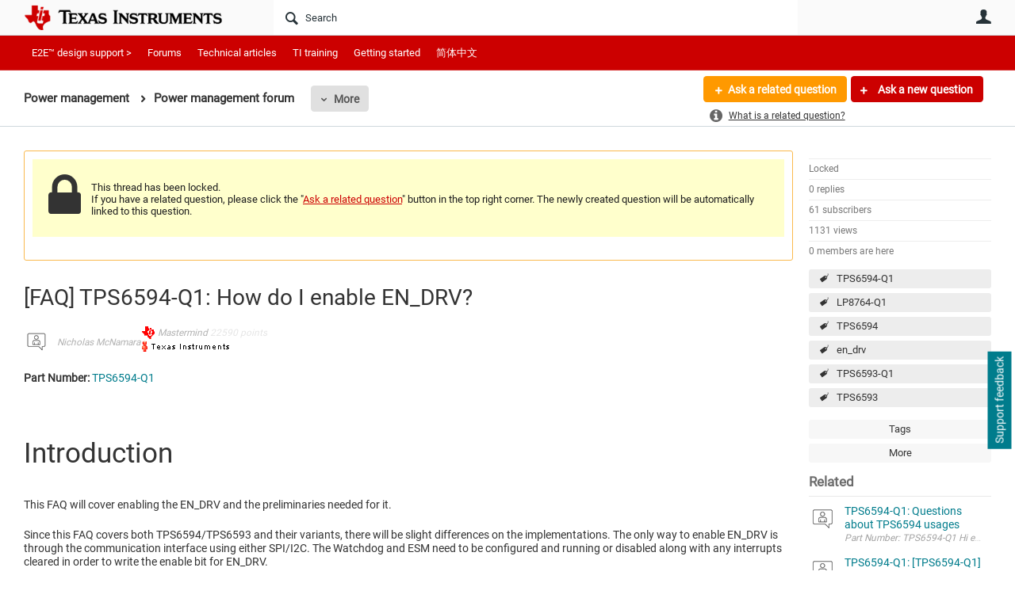

--- FILE ---
content_type: text/html
request_url: https://tzm.px-cloud.net/ns?c=7e846f90-ff15-11f0-8300-f12d32de23bd
body_size: 168
content:
Wvr1NeMDuMaYNTbCSRSVWPSuTqUhfRt5T4Rh3H7aTAWk60S0oHUhQwTRtO15_4NXPQzIOK5DVfMvz5Q7Bq9YbvJkOcRNGC0Qzysi43iX8cOdMKaCNFVBq7Sd1UY71wMv9BFDkqv5YSstbuPP47Hvjj0dBmZ46UVpk32GDQ==

--- FILE ---
content_type: text/html; charset=utf-8
request_url: https://e2e.ti.com/utility/scripted-file.ashx?_fid=323293&_wid=fragment-323293&_ct=pforums-thread_0000&_ctt=c6108064af6511ddb074de1a56d89593&_ctc=423d5c77ef5042edad199b7f44ca3436&_ctn=3fc3f82483d14ec485ef92e206116d49&_ctd=0&_ep=0&_rt=Web&_cft=Other&_cf=content.vm&_pcurl=~%2Fsupport%2Fpower-management-group%2Fpower-management%2Ff%2Fpower-management-forum%2F1321904%2Ffaq-tps6594-q1-how-do-i-enable-en_drv
body_size: 2040
content:
<div id="pifragment-323293-paged-content">
		

		    	                                                                                                                                                                    
			
															
			
				
			    
        
	
		
			<div class="avatar-list">
		<ul class="content-list">
		
	
		<li class="content-item" data-href="https://e2e.ti.com/support/power-management-group/power-management/f/power-management-forum/1601603/tps6594-q1-questions-about-tps6594-usages">
			<a href="https://e2e.ti.com/support/power-management-group/power-management/f/power-management-forum/1601603/tps6594-q1-questions-about-tps6594-usages"
			     class="ui-contentpeek internal-link view-post navigable" data-contentid="2acd9d5fbb17434c8557e038386f4968" data-contenttypeid="46448885d0e64133bbfbf0cd7b0fd6f7" >
				<div class="content">TPS6594-Q1: Questions about TPS6594 usages</div>
			</a>
			<div class="author">
				<div class="avatar">
						<a href="https://e2e.ti.com/support/power-management-group/power-management/f/power-management-forum/1601603/tps6594-q1-questions-about-tps6594-usages"
						     class="ui-contentpeek internal-link" data-contentid="2acd9d5fbb17434c8557e038386f4968" data-contenttypeid="46448885d0e64133bbfbf0cd7b0fd6f7" >
                                                            <img src="https://e2e.ti.com/cfs-filesystemfile/__key/communityserver-components-imagefileviewer/communityserver-components-avatars_2E00_/default.png_2D00_35x35x2.png?_=638256308579904800" style="width: 35px;max-height:35px;overflow:hidden;background:url(&#39;https://e2e.ti.com/cfs-filesystemfile/__key/communityserver-components-imagefileviewer/communityserver-components-avatars_2E00_/default.png_2D00_35x35x2.png?_=638256308579904800&#39;) center center no-repeat;background-size:cover;aspect-ratio:35/35" border="0px" alt="Mian DENG" />
                            						</a>
				</div>
				<div class="meta">
					<a href="https://e2e.ti.com/support/power-management-group/power-management/f/power-management-forum/1601603/tps6594-q1-questions-about-tps6594-usages" class="internal-link view-post navigable">
						Part Number: TPS6594-Q1 Hi experts, 
 We are developing our custom board based with TDA4APE as SOC and TPS6594 as primary PMIC. Both I2C1 and I2C2 of TPS6594 are connected to TDA4APE. The Linux kernel...
					</a>
				</div>
			</div>
		</li>
			
	
		<li class="content-item" data-href="https://e2e.ti.com/support/power-management-group/power-management/f/power-management-forum/1604645/tps6594-q1-tps6594-q1-clarification-on-pmic-power-off-interruption">
			<a href="https://e2e.ti.com/support/power-management-group/power-management/f/power-management-forum/1604645/tps6594-q1-tps6594-q1-clarification-on-pmic-power-off-interruption"
			     class="ui-contentpeek internal-link view-post navigable" data-contentid="ead1c77652794aacbc4a96ab65bb9386" data-contenttypeid="46448885d0e64133bbfbf0cd7b0fd6f7" >
				<div class="content">TPS6594-Q1: [TPS6594-Q1] Clarification on PMIC power off interruption</div>
			</a>
			<div class="author">
				<div class="avatar">
						<a href="https://e2e.ti.com/support/power-management-group/power-management/f/power-management-forum/1604645/tps6594-q1-tps6594-q1-clarification-on-pmic-power-off-interruption"
						     class="ui-contentpeek internal-link" data-contentid="ead1c77652794aacbc4a96ab65bb9386" data-contenttypeid="46448885d0e64133bbfbf0cd7b0fd6f7" >
                                                            <img src="https://e2e.ti.com/cfs-filesystemfile/__key/communityserver-components-imagefileviewer/communityserver-components-avatars_2E00_/default.png_2D00_35x35x2.png?_=638256308579904800" style="width: 35px;max-height:35px;overflow:hidden;background:url(&#39;https://e2e.ti.com/cfs-filesystemfile/__key/communityserver-components-imagefileviewer/communityserver-components-avatars_2E00_/default.png_2D00_35x35x2.png?_=638256308579904800&#39;) center center no-repeat;background-size:cover;aspect-ratio:35/35" border="0px" alt="Mohamed Ayman" />
                            						</a>
				</div>
				<div class="meta">
					<a href="https://e2e.ti.com/support/power-management-group/power-management/f/power-management-forum/1604645/tps6594-q1-tps6594-q1-clarification-on-pmic-power-off-interruption" class="internal-link view-post navigable">
						Part Number: TPS6594-Q1 Hello, - Project: Honda SCALA3 Slim - Full PMIC MPN for Sensor HEAD: PTPS6594C450RWERQ 
 - Our validation team triggered a scenario which is disbaling the whole sensor supply then...
					</a>
				</div>
			</div>
		</li>
			
	
		<li class="content-item" data-href="https://e2e.ti.com/support/power-management-group/power-management/f/power-management-forum/1595028/tps6594-q1-differences-between-orderable-part-numbers-in-the-tps6594-q1-datasheet">
			<a href="https://e2e.ti.com/support/power-management-group/power-management/f/power-management-forum/1595028/tps6594-q1-differences-between-orderable-part-numbers-in-the-tps6594-q1-datasheet"
			     class="ui-contentpeek internal-link view-post navigable" data-contentid="792c4dbf59894d72bbb19c5718b736aa" data-contenttypeid="46448885d0e64133bbfbf0cd7b0fd6f7" >
				<div class="content">TPS6594-Q1: Differences between orderable part numbers in the TPS6594-Q1 datasheet</div>
			</a>
			<div class="author">
				<div class="avatar">
						<a href="https://e2e.ti.com/support/power-management-group/power-management/f/power-management-forum/1595028/tps6594-q1-differences-between-orderable-part-numbers-in-the-tps6594-q1-datasheet"
						     class="ui-contentpeek internal-link" data-contentid="792c4dbf59894d72bbb19c5718b736aa" data-contenttypeid="46448885d0e64133bbfbf0cd7b0fd6f7" >
                                                            <img src="https://e2e.ti.com/cfs-filesystemfile/__key/communityserver-components-imagefileviewer/communityserver-components-avatars_2E00_/default.png_2D00_35x35x2.png?_=638256308579904800" style="width: 35px;max-height:35px;overflow:hidden;background:url(&#39;https://e2e.ti.com/cfs-filesystemfile/__key/communityserver-components-imagefileviewer/communityserver-components-avatars_2E00_/default.png_2D00_35x35x2.png?_=638256308579904800&#39;) center center no-repeat;background-size:cover;aspect-ratio:35/35" border="0px" alt="SM Jo" />
                            						</a>
				</div>
				<div class="meta">
					<a href="https://e2e.ti.com/support/power-management-group/power-management/f/power-management-forum/1595028/tps6594-q1-differences-between-orderable-part-numbers-in-the-tps6594-q1-datasheet" class="internal-link view-post navigable">
						Part Number: TPS6594-Q1 Hello. Ti 
 I&#39;m planning to purchase the TPS6594-Q1. I want to purchase the same thing that used on the evaluation board, the TPS6594133ARWERQ1. However, it&#39;s currently &quot;Out of...
					</a>
				</div>
			</div>
		</li>
			
	
		<li class="content-item" data-href="https://e2e.ti.com/support/power-management-group/power-management/f/power-management-forum/1605680/faq-bq2518x-faqs">
			<a href="https://e2e.ti.com/support/power-management-group/power-management/f/power-management-forum/1605680/faq-bq2518x-faqs"
			     class="ui-contentpeek internal-link view-post navigable" data-contentid="dc19b9ca93ee4730a98157a6e615f3c6" data-contenttypeid="46448885d0e64133bbfbf0cd7b0fd6f7" >
				<div class="content">[FAQ] BQ2518x FAQs</div>
			</a>
			<div class="author">
				<div class="avatar">
						<a href="https://e2e.ti.com/support/power-management-group/power-management/f/power-management-forum/1605680/faq-bq2518x-faqs"
						     class="ui-contentpeek internal-link" data-contentid="dc19b9ca93ee4730a98157a6e615f3c6" data-contenttypeid="46448885d0e64133bbfbf0cd7b0fd6f7" >
                                                            <img src="https://e2e.ti.com/cfs-filesystemfile/__key/communityserver-components-imagefileviewer/communityserver-components-selectableavatars-ef682936-c279-476b-bacf-8b9995ee6b24/avatar.png_2D00_35x35x2.png?_=638259939667386640" style="width: 35px;max-height:35px;overflow:hidden;background:url(&#39;https://e2e.ti.com/cfs-filesystemfile/__key/communityserver-components-imagefileviewer/communityserver-components-selectableavatars-ef682936-c279-476b-bacf-8b9995ee6b24/avatar.png_2D00_35x35x2.png?_=638259939667386640&#39;) center center no-repeat;background-size:cover;aspect-ratio:35/35" border="0px" alt="Alec Lehman" />
                            						</a>
				</div>
				<div class="meta">
					<a href="https://e2e.ti.com/support/power-management-group/power-management/f/power-management-forum/1605680/faq-bq2518x-faqs" class="internal-link view-post navigable">
						Other Parts Discussed in Thread: BQ25186 , BQ21088 , BQ25180 , BQ25188 , BQ25185 , BQ21080 BQ2518x FAQ Home Page 
 
 This home page is for common questions in relation to the BQ25188, BQ21088, BQ25185...
					</a>
				</div>
			</div>
		</li>
			
	
		<li class="content-item" data-href="https://e2e.ti.com/support/power-management-group/power-management/f/power-management-forum/1601789/tps6594-q1-during-a-short-interruption-experiment-the-tps6594-unexpectedly-entered-lpm-mode">
			<a href="https://e2e.ti.com/support/power-management-group/power-management/f/power-management-forum/1601789/tps6594-q1-during-a-short-interruption-experiment-the-tps6594-unexpectedly-entered-lpm-mode"
			     class="ui-contentpeek internal-link view-post navigable" data-contentid="c79fd6411ab64397b287d4fb6a606c8a" data-contenttypeid="46448885d0e64133bbfbf0cd7b0fd6f7" >
				<div class="content">TPS6594-Q1: During a short interruption experiment, the TPS6594​ unexpectedly entered LPM​ mode</div>
			</a>
			<div class="author">
				<div class="avatar">
						<a href="https://e2e.ti.com/support/power-management-group/power-management/f/power-management-forum/1601789/tps6594-q1-during-a-short-interruption-experiment-the-tps6594-unexpectedly-entered-lpm-mode"
						     class="ui-contentpeek internal-link" data-contentid="c79fd6411ab64397b287d4fb6a606c8a" data-contenttypeid="46448885d0e64133bbfbf0cd7b0fd6f7" >
                                                            <img src="https://e2e.ti.com/cfs-filesystemfile/__key/communityserver-components-imagefileviewer/communityserver-components-avatars_2E00_/default.png_2D00_35x35x2.png?_=638256308579904800" style="width: 35px;max-height:35px;overflow:hidden;background:url(&#39;https://e2e.ti.com/cfs-filesystemfile/__key/communityserver-components-imagefileviewer/communityserver-components-avatars_2E00_/default.png_2D00_35x35x2.png?_=638256308579904800&#39;) center center no-repeat;background-size:cover;aspect-ratio:35/35" border="0px" alt="?? ?" />
                            						</a>
				</div>
				<div class="meta">
					<a href="https://e2e.ti.com/support/power-management-group/power-management/f/power-management-forum/1601789/tps6594-q1-during-a-short-interruption-experiment-the-tps6594-unexpectedly-entered-lpm-mode" class="internal-link view-post navigable">
						Part Number: TPS6594-Q1 
 How the Problem Occurs 
 
 Root cause of the MHM error: Write-back read verification fails when configuring ESM, as the PMIC’s LPM_EN bit is set to 1 —WDG and ESM cannot be configured...
					</a>
				</div>
			</div>
		</li>
				</ul>
	</div>
	</div>


--- FILE ---
content_type: application/javascript; charset=utf-8
request_url: https://e2e.ti.com/PX6S0wC5C7/init.js
body_size: 80280
content:
// @license Copyright (C) 2014-2026 PerimeterX, Inc (www.perimeterx.com).  Content of this file can not be copied and/or distributed.
try{window._pxAppId="PX6S0wC5C7",function(){"use strict";function t(e){return t="function"==typeof Symbol&&"symbol"==typeof Symbol.iterator?function(t){return typeof t}:function(t){return t&&"function"==typeof Symbol&&t.constructor===Symbol&&t!==Symbol.prototype?"symbol":typeof t},t(e)}var e,n,r=window,a=document,o=navigator,i=location,c="undefined",u="boolean",s="number",l="string",f="function",h="object",d=null,v=["/init.js","/main.min.js"],p="https://collector-a.px-cloud.net/api/v2/collector/clientError?r=",m="pxhc",g="pxjsc",y="c",b="b",T=function(t,e){var n=t.length,r=e?Number(e):0;if(r!=r&&(r=0),!(r<0||r>=n)){var a,o=t.charCodeAt(r);return o>=55296&&o<=56319&&n>r+1&&(a=t.charCodeAt(r+1))>=56320&&a<=57343?1024*(o-55296)+a-56320+65536:o}},E=function(e,n,r){return n>>=0,r=String(t(r)!==c?r:" "),e.length>n?String(e):((n-=e.length)>r.length&&(r+=r.repeat(n/r.length)),r.slice(0,n)+String(e))};n=String.fromCharCode,e=function(){for(var t=[],e=0,r="",a=0,o=arguments.length;a!==o;++a){var i=+arguments[a];if(!(i<1114111&&i>>>0===i))throw RangeError("Invalid code point: "+i);i<=65535?e=t.push(i):(i-=65536,e=t.push(55296+(i>>10),i%1024+56320)),e>=16383&&(r+=n.apply(null,t),t.length=0)}return r+n.apply(null,t)};var S=e;function I(e){var n=function(e,n){if("object"!=t(e)||!e)return e;var r=e[Symbol.toPrimitive];if(void 0!==r){var a=r.call(e,n||"default");if("object"!=t(a))return a;throw new TypeError("@@toPrimitive must return a primitive value.")}return("string"===n?String:Number)(e)}(e,"string");return"symbol"==t(n)?n:String(n)}function A(t,e,n){return(e=I(e))in t?Object.defineProperty(t,e,{value:n,enumerable:!0,configurable:!0,writable:!0}):t[e]=n,t}function w(t){var e,n=[];for(n[(t.length>>2)-1]=void 0,e=0;e<n.length;e+=1)n[e]=0;for(e=0;e<8*t.length;e+=8)n[e>>5]|=(255&t.charCodeAt(e/8))<<e%32;return n}function R(t){var e,n,r="0123456789abcdef",a="";for(n=0;n<t.length;n+=1)e=t.charCodeAt(n),a+=r.charAt(e>>>4&15)+r.charAt(15&e);return a}function X(t){return function(t){return k(U(w(t),8*t.length))}(O(t))}function x(t,e,n,r,a,o,i){return C(n^(e|~r),t,e,a,o,i)}function C(t,e,n,r,a,o){return P((i=P(P(e,t),P(r,o)))<<(c=a)|i>>>32-c,n);var i,c}function k(t){var e,n="";for(e=0;e<32*t.length;e+=8)n+=String.fromCharCode(t[e>>5]>>>e%32&255);return n}function O(t){return unescape(encodeURIComponent(t))}function M(t,e){return function(t,e){var n,r=w(t),a=[],o=[];a[15]=o[15]=void 0,r.length>16&&(r=U(r,8*t.length));for(n=0;n<16;n+=1)a[n]=909522486^r[n],o[n]=1549556828^r[n];var i=U(a.concat(w(e)),512+8*e.length);return k(U(o.concat(i),640))}(O(t),O(e))}function B(t,e,n,r,a,o,i){return C(e&r|n&~r,t,e,a,o,i)}function N(t,e,n,r,a,o,i){return C(e&n|~e&r,t,e,a,o,i)}function V(t,e,n,r,a,o,i){return C(e^n^r,t,e,a,o,i)}function U(t,e){t[e>>5]|=128<<e%32,t[14+(e+64>>>9<<4)]=e;var n,r,a,o,i,c=1732584193,u=-271733879,s=-1732584194,l=271733878;for(n=0;n<t.length;n+=16)r=c,a=u,o=s,i=l,c=N(c,u,s,l,t[n],7,-680876936),l=N(l,c,u,s,t[n+1],12,-389564586),s=N(s,l,c,u,t[n+2],17,606105819),u=N(u,s,l,c,t[n+3],22,-1044525330),c=N(c,u,s,l,t[n+4],7,-176418897),l=N(l,c,u,s,t[n+5],12,1200080426),s=N(s,l,c,u,t[n+6],17,-1473231341),u=N(u,s,l,c,t[n+7],22,-45705983),c=N(c,u,s,l,t[n+8],7,1770035416),l=N(l,c,u,s,t[n+9],12,-1958414417),s=N(s,l,c,u,t[n+10],17,-42063),u=N(u,s,l,c,t[n+11],22,-1990404162),c=N(c,u,s,l,t[n+12],7,1804603682),l=N(l,c,u,s,t[n+13],12,-40341101),s=N(s,l,c,u,t[n+14],17,-1502002290),c=B(c,u=N(u,s,l,c,t[n+15],22,1236535329),s,l,t[n+1],5,-165796510),l=B(l,c,u,s,t[n+6],9,-1069501632),s=B(s,l,c,u,t[n+11],14,643717713),u=B(u,s,l,c,t[n],20,-373897302),c=B(c,u,s,l,t[n+5],5,-701558691),l=B(l,c,u,s,t[n+10],9,38016083),s=B(s,l,c,u,t[n+15],14,-660478335),u=B(u,s,l,c,t[n+4],20,-405537848),c=B(c,u,s,l,t[n+9],5,568446438),l=B(l,c,u,s,t[n+14],9,-1019803690),s=B(s,l,c,u,t[n+3],14,-187363961),u=B(u,s,l,c,t[n+8],20,1163531501),c=B(c,u,s,l,t[n+13],5,-1444681467),l=B(l,c,u,s,t[n+2],9,-51403784),s=B(s,l,c,u,t[n+7],14,1735328473),c=V(c,u=B(u,s,l,c,t[n+12],20,-1926607734),s,l,t[n+5],4,-378558),l=V(l,c,u,s,t[n+8],11,-2022574463),s=V(s,l,c,u,t[n+11],16,1839030562),u=V(u,s,l,c,t[n+14],23,-35309556),c=V(c,u,s,l,t[n+1],4,-1530992060),l=V(l,c,u,s,t[n+4],11,1272893353),s=V(s,l,c,u,t[n+7],16,-155497632),u=V(u,s,l,c,t[n+10],23,-1094730640),c=V(c,u,s,l,t[n+13],4,681279174),l=V(l,c,u,s,t[n],11,-358537222),s=V(s,l,c,u,t[n+3],16,-722521979),u=V(u,s,l,c,t[n+6],23,76029189),c=V(c,u,s,l,t[n+9],4,-640364487),l=V(l,c,u,s,t[n+12],11,-421815835),s=V(s,l,c,u,t[n+15],16,530742520),c=x(c,u=V(u,s,l,c,t[n+2],23,-995338651),s,l,t[n],6,-198630844),l=x(l,c,u,s,t[n+7],10,1126891415),s=x(s,l,c,u,t[n+14],15,-1416354905),u=x(u,s,l,c,t[n+5],21,-57434055),c=x(c,u,s,l,t[n+12],6,1700485571),l=x(l,c,u,s,t[n+3],10,-1894986606),s=x(s,l,c,u,t[n+10],15,-1051523),u=x(u,s,l,c,t[n+1],21,-2054922799),c=x(c,u,s,l,t[n+8],6,1873313359),l=x(l,c,u,s,t[n+15],10,-30611744),s=x(s,l,c,u,t[n+6],15,-1560198380),u=x(u,s,l,c,t[n+13],21,1309151649),c=x(c,u,s,l,t[n+4],6,-145523070),l=x(l,c,u,s,t[n+11],10,-1120210379),s=x(s,l,c,u,t[n+2],15,718787259),u=x(u,s,l,c,t[n+9],21,-343485551),c=P(c,r),u=P(u,a),s=P(s,o),l=P(l,i);return[c,u,s,l]}function F(t,e,n){return e?n?M(e,t):R(M(e,t)):n?X(t):R(X(t))}function _(t,e,n){return F(t,e,n)}function P(t,e){var n=(65535&t)+(65535&e);return(t>>16)+(e>>16)+(n>>16)<<16|65535&n}var D="function",Y=window,Z=document,W="ABCDEFGHIJKLMNOPQRSTUVWXYZabcdefghijklmnopqrstuvwxyz0123456789+/=",G=/[^+/=0-9A-Za-z]/,L=Y.atob,H=Y.btoa,Q=t(L),j=t(H);function J(t){return Q===D?L(t):function(t){var e,n,r,a,o=[],i=0,c=t.length;try{if(G.test(t)||/=/.test(t)&&(/=[^=]/.test(t)||/={3}/.test(t)))return null;for(c%4>0&&(c=(t+=Y.Array(4-c%4+1).join("=")).length);i<c;){for(n=[],a=i;i<a+4;)n.push(W.indexOf(t.charAt(i++)));for(r=[((e=(n[0]<<18)+(n[1]<<12)+((63&n[2])<<6)+(63&n[3]))&255<<16)>>16,64===n[2]?-1:(65280&e)>>8,64===n[3]?-1:255&e],a=0;a<3;++a)(r[a]>=0||0===a)&&o.push(String.fromCharCode(r[a]))}return o.join("")}catch(t){return null}}(t)}function z(t){return j===D?H(encodeURIComponent(t).replace(/%([0-9A-F]{2})/g,(function(t,e){return String.fromCharCode("0x"+e)}))):function(t){var e,n,r,a,o,i=Y.unescape||Y.decodeURI,c=0,u=0,s=[];if(!t)return t;try{t=i(encodeURIComponent(t))}catch(e){return t}do{e=(o=t.charCodeAt(c++)<<16|t.charCodeAt(c++)<<8|t.charCodeAt(c++))>>18&63,n=o>>12&63,r=o>>6&63,a=63&o,s[u++]=W.charAt(e)+W.charAt(n)+W.charAt(r)+W.charAt(a)}while(c<t.length);var l=s.join(""),f=t.length%3;return(f?l.slice(0,f-3):l)+"===".slice(f||3)}(t)}var K,q,$,tt=/[\\\"\u0000-\u001f\u007f-\u009f\u00ad\u0600-\u0604\u070f\u17b4\u17b5\u200c-\u200f\u2028-\u202f\u2060-\u206f\ufeff\ufff0-\uffff]/g,et={"\b":"\\b","\t":"\\t","\n":"\\n","\f":"\\f","\r":"\\r","\v":"\\v",'"':'\\"',"\\":"\\\\"},nt='"undefined"',rt="null";function at(t){return tt.lastIndex=0,'"'+(tt.test(t)?t.replace(tt,ot):t)+'"'}function ot(t){var e=et[t];return e||"\\u"+("0000"+t.charCodeAt(0).toString(16)).slice(-4)}var it={'"':'"',"\\":"\\","/":"/",b:"\b",f:"\f",n:"\n",r:"\r",t:"\t"};function ct(t){$=t,K=0,q=" ";var e=ut();return ft(),q&&vt("Syntax error"),e}function ut(){switch(ft(),q){case"{":return function(){var t,e={};if("{"===q){if(dt("{"),ft(),"}"===q)return dt("}"),e;for(;q;){if(t=ht(),ft(),dt(":"),e.hasOwnProperty(t)&&vt('Duplicate key "'+t+'"'),e[t]=ut(),ft(),"}"===q)return dt("}"),e;dt(","),ft()}}vt("Bad object")}();case"[":return function(){var t=[];if("["===q){if(dt("["),ft(),"]"===q)return dt("]"),t;for(;q;){if(t.push(ut()),ft(),"]"===q)return dt("]"),t;dt(","),ft()}}vt("Bad array")}();case'"':return ht();case"-":return lt();default:return q>="0"&&q<="9"?lt():function(){switch(q){case"t":return dt("t"),dt("r"),dt("u"),dt("e"),!0;case"f":return dt("f"),dt("a"),dt("l"),dt("s"),dt("e"),!1;case"n":return dt("n"),dt("u"),dt("l"),dt("l"),null}vt("Unexpected '".concat(q,"'"))}()}}function st(e){var n;switch(t(e)){case c:return"null";case u:return String(e);case s:var r=String(e);return"NaN"===r||"Infinity"===r?rt:r;case l:return at(e)}if(null===e||e instanceof RegExp)return rt;if(e instanceof Date)return['"',e.getFullYear(),"-",e.getMonth()+1,"-",e.getDate(),"T",e.getHours(),":",e.getMinutes(),":",e.getSeconds(),".",e.getMilliseconds(),'"'].join("");if(e instanceof Array){var a;for(n=["["],a=0;a<e.length;a++)n.push(st(e[a])||nt,",");return n[n.length>1?n.length-1:n.length]="]",n.join("")}for(var o in n=["{"],e)e.hasOwnProperty(o)&&void 0!==e[o]&&n.push(at(o),":",st(e[o])||nt,",");return n[n.length>1?n.length-1:n.length]="}",n.join("")}function lt(){var t="";for("-"===q&&(t="-",dt("-"));q>="0"&&q<="9";)t+=q,dt();if("."===q)for(t+=".";dt()&&q>="0"&&q<="9";)t+=q;if("e"===q||"E"===q)for(t+=q,dt(),"-"!==q&&"+"!==q||(t+=q,dt());q>="0"&&q<="9";)t+=q,dt();var e=+t;if(isFinite(e))return e;vt("Bad number")}function ft(){for(;q&&q<=" ";)dt()}function ht(){var e,n,r,a="";if('"'===q)for(;dt();){if('"'===q)return dt(),a;if("\\"===q)if(dt(),"u"===q){for(r=0,n=0;n<4&&(e=parseInt(dt(),16),isFinite(e));n+=1)r=16*r+e;a+=String.fromCharCode(r)}else{if(t(it[q])!==l)break;a+=it[q]}else a+=q}vt("Bad string")}function dt(t){return t&&t!==q&&vt("Expected '".concat(t,"' instead of '").concat(q,"'")),q=$.charAt(K),K+=1,q}function vt(t){throw{name:"JsonError",message:"".concat(t," on ").concat($),stack:(new Error).stack}}function pt(){var t=function(){var t=null;if(void 0!==a.hidden)t="";else for(var e=["webkit","moz","ms","o"],n=0;n<e.length;n++)if(void 0!==a[e[n]+"Hidden"]){t=e[n];break}return t}();return a[(""===t?"v":"V")+"isibilityState"]}function mt(){return a.currentScript}var gt,yt="X0AlAhkqNndbSw==",bt="382",Tt="PX6S0wC5C7",Et="BF8+UFFndnFCBFF1HQwNcwV5IxcVVX5xCE4gHT4efVoEf3duQBNwbmoLQysFfjoJB2p7bixYcjNtXWVNRWRlIB5NPS8TDwJ9FComCBtNKiIITSAoPUokX1BwIG1YAjg=";function St(){return Math.round(+new Date/1e3)}function It(e){return t(e)===h&&null!==e}function At(){return gt}function wt(){return+new Date}function Rt(){for(var e=a.styleSheets,n={cssFromStyleSheets:0},o=0;o<e.length;o++){e[o].href&&n.cssFromStyleSheets++}if(r.performance&&t(r.performance.getEntriesByType)===f){var i=r.performance.getEntriesByType("resource");n.imgFromResourceApi=0,n.cssFromResourceApi=0,n.fontFromResourceApi=0;for(var c=0;c<i.length;c++){var u=i[c];"img"===u.initiatorType&&n.imgFromResourceApi++,("css"===u.initiatorType||"link"===u.initiatorType&&-1!==u.name.indexOf(".css"))&&n.cssFromResourceApi++,"link"===u.initiatorType&&-1!==u.name.indexOf(".woff")&&n.fontFromResourceApi++}}return n}var Xt=/(?:https?:)?\/\/client(?:-stg)?\.(?:perimeterx\.net|a\.pxi\.pub|px-cdn\.net|px-cloud\.net)\/PX[A-Za-z0-9]{4,8}\/main\.min\.js/g,xt=function(){var t=mt();if(t){var e=a.createElement("a");return e.href=t.src,e.hostname===i.hostname}for(var n=0;n<a.scripts.length;n++){var r=a.scripts[n].src;if(r&&Xt.test(r))return!1;Xt.lastIndex=null}return!0}();function Ct(e){return t(Array.from)===f?Array.from(e):Array.prototype.slice.call(e)}function kt(){var e=i.protocol;return t(e)===l&&0===e.indexOf("http")?e:"https:"}function Ot(){return Date.now()}function Mt(e){if(t(e)===l)return e.replace(/"/g,'\\"')}function Bt(e,n){if(e&&t(e.indexOf)===f)return e.indexOf(n);if(e&&e.length>=0){for(var r=0;r<e.length;r++)if(e[r]===n)return r;return-1}}function Nt(){return yt}function Vt(){return Tt}function Ut(t){gt=t}var Ft="?",_t="ABCDEFGHIJKLMNOPQRSTUVWXYZabcdefghijklmnopqrstuvwxyz0123456789",Pt="R29vZ2xlfGdvb2dsZXxDb29raWVib3Q=",Dt=48,Yt=57,Zt=10,Wt=20,Gt=0,Lt=[];function Ht(t,e){var n=Bt(t,e);return-1!==n?n:(t.push(e),t.length-1)}function Qt(e){if(e){try{for(var n in e){var r=e[n];if(t(r)===f&&!qt(r))return!1}}catch(t){}return!0}}function jt(e,n,r,a){var o;try{o=r()}catch(t){}return t(o)===c&&(o=t(a)===c?"missing":a),e[n]=o,o}function Jt(t,e){var n=_(t,e);try{for(var r=function(t){for(var e="",n="",r=0;r<t.length;r++){var a=t.charCodeAt(r);a>=Dt&&a<=Yt?e+=t[r]:n+=a%Zt}return e+n}(n),a="",o=0;o<r.length;o+=2)a+=r[o];return a}catch(t){}}function zt(t,e){if(e/100>Math.random())return t()}function Kt(t){return Array.isArray?Array.isArray(t):"[object Array]"===Object.prototype.toString.call(t)}function qt(e){return t(e)===f&&/\{\s*\[native code\]\s*\}/.test(""+e)}function $t(t,e){try{return t+e[t]}catch(t){return t}}function te(e,n){var r="";if(!e)return r;try{r+=e+""}catch(t){return r}var a=function(t){try{return Object.getPrototypeOf&&Object.getPrototypeOf(t)||t.__proto__||t.prototype}catch(t){}}(e);if(r+=e.constructor||a&&a.constructor||"",a){var o;for(var i in a){o=!0;try{a.hasOwnProperty(i)&&(r+=n?i:$t(i,a))}catch(t){r+=i+(t&&t.message)}}if(!o&&t(Object.keys)===f){var c=Object.keys(a);if(c&&c.length>0)for(var u=0;u<c.length;u++)try{r+=n?c[u]:$t(c[u],a)}catch(t){r+=c[u]+(t&&t.message)}}}try{for(var s in e)try{e.hasOwnProperty&&e.hasOwnProperty(s)&&(r+=n?s:$t(s,e))}catch(t){r+=t&&t.message}}catch(t){r+=t&&t.message}return r}function ee(t){return t?t.replace(/\s{2,100}/g," ").replace(/[\r\n\t]+/g,"\n"):""}function ne(e,n){for(var r="",a=t(n)===l&&n.length>10?n.replace(/\s*/g,""):_t,o=0;o<e;o++)r+=a[Math.floor(Math.random()*a.length)];return Lt.indexOf(r)>-1?ne(e,n):(Lt.push(r),r)}function re(t){for(var e=[],n=0;n<t.length;n+=2)e.push(t[n]);return e}function ae(t){var e=[];if(!t)return e;for(var n,r=t.split("\n"),a=null,o=/^\s*at (.*?) ?\(?((?:file:\/\/|https?:\/\/|blob|chrome-extension|native|webpack:\/\/|eval|<anonymous>).*?)(?::(\d+))?(?::(\d+))?\)?\s*$/i,i=/^\s*(.*?)(?:\((.*?)\))?(?:^|@)((?:file|https?|blob|chrome|webpack|\[native).*?)(?::(\d+))?(?::(\d+))?\s*$/i,c=/^\s*at (?:((?:\[object object\])?.+) )?\(?((?:ms-appx|https?|webpack|blob):.*?):(\d+)(?::(\d+))?\)?\s*$/i,u=0,s=r.length;u<s;++u){if(n=o.exec(r[u]))a=[n[2]&&-1!==n[2].indexOf("native")?"":n[2],n[1]||Ft];else if(n=c.exec(r[u]))a=[n[2],n[1]||Ft];else{if(!(n=i.exec(r[u])))continue;a=[n[3],n[1]||Ft]}e.push(a)}return e}function oe(e,n){try{var a=J("T2JqZWN0"),o=J("Z2V0T3duUHJvcGVydHlEZXNjcmlwdG9y"),i=r[a][o];if(t(i)!==f)return;return i(e,n)}catch(t){}}function ie(t,e){for(var n="",r=0;r<t.length;r++)n+=String.fromCharCode(e^t.charCodeAt(r));return n}function ce(t,e){try{var n=oe(t,e);if(!n)return;var r="";for(var a in n)r+=n[a]+"";return ue(r)}catch(t){}}function ue(t){t=""+t;for(var e,n=Gt,r=0;r<t.length;r++){n=(n<<5)-n+t.charCodeAt(r),n|=0}return e=n,(e|=0)<0&&(e+=4294967296),e.toString(16)}function se(t,e){e||(e=i.href),t=t.replace(/[[\]]/g,"\\$&");var n=new RegExp("[?&]"+t+"(=([^&#]*)|&|#|$)").exec(e);if(!n)return null;var r=n[2];if(!r)return"";if(r=decodeURIComponent(r.replace(/\+/g," ")),"url"===t)try{r=J(r)}catch(t){}return r}var le=ne(4),fe=ne(4),he=ne(4),de=ne(4),ve=ne(4),pe=ne(4),me=ne(4),ge=ne(4),ye=ne(4),be=ne(4),Te=ne(4),Ee=ne(4),Se=ne(4),Ie=ne(4),Ae=ne(4),we=ne(4),Re=ne(4),Xe=ne(4),xe=ne(4),Ce=ne(4),ke=ne(4),Oe=ne(4),Me=ne(4),Be=ne(4),Ne=ne(4),Ve=ne(4),Ue=ne(4),Fe=ne(4),_e=ne(4),Pe=ne(4),De=ne(4),Ye=ne(4),Ze=ne(4),We=ne(4),Ge=ne(4),Le=ne(4),He=ne(4),Qe=ne(4),je=ne(4),Je=ne(4),ze=ne(4),Ke=ne(4),qe=ne(4),$e=ne(4),tn=ne(4),en=ne(4),nn=ne(4),rn=ne(4),an=ne(4),on=ne(4),cn=ne(4),un=ne(4),sn=ne(4),ln=ne(4),fn=ne(4),hn=ne(4),dn=ne(4),vn=ne(4),pn=ne(4),mn=ne(4),gn=ne(4),yn=ne(4),bn=ne(4),Tn=ne(4),En=ne(4),Sn=ne(4),In=ne(4),An=ne(4),wn=ne(4),Rn=ne(4),Xn=ne(4),xn=ne(4),Cn=ne(4);ne(4),ne(4);var kn,On=ne(4),Mn=ne(4),Bn=ne(4),Nn=ne(4),Vn=ne(4),Un=ne(4),Fn=ne(4),_n=ne(4),Pn=ne(4),Dn=ne(4),Yn=ne(4),Zn=(A(A(A(A(A(A(A(A(A(A(kn={},Ve,1),Ue,3),Fe,4),_e,5),Pe,6),De,7),Ye,8),Ze,9),We,10),Ge,11),A(A(A(A(A(A(A(A(A(A(kn,Le,12),He,14),Qe,15),je,16),Je,17),ze,18),Ke,19),qe,20),$e,21),en,22),A(A(A(A(A(A(kn,nn,23),rn,25),an,26),on,27),cn,28),tn,29));xt&&function(){function t(t){try{var e=Vt(),n=e.substring(2),a=t.message,o=t.filename,i=t.lineno,c=t.colno,u=t.error,s=o.indexOf("/captcha.js")>-1,l=n&&o.indexOf(n)>-1&&(o.indexOf("/main.min.js")>-1||o.indexOf("/init.js")>-1);if(r.XMLHttpRequest&&(l||s)){0;var f=encodeURIComponent('{"appId":"'.concat(e,'","vid":"').concat(At()||"",'","tag":"').concat(Nt(),'","line":"').concat(i,":").concat(c,'","script":"').concat(o,'","contextID":"').concat(s?"C":"S","_").concat(Zn[Ve],'","stack":"').concat(u&&Mt(u.stack||u.stackTrace)||"",'","message":"').concat(Mt(a)||"",'"}')),h=new XMLHttpRequest;h.open("GET",p+f,!0),h.setRequestHeader("Content-Type","text/plain;charset=UTF-8"),h.send()}}catch(t){}}r.addEventListener("error",t)}();var Wn={on:function(t,e,n){this.subscribe(t,e,n,!1)},one:function(t,e,n){this.subscribe(t,e,n,!0)},off:function(t,e){var n,r;if(void 0!==this.channels[t])for(n=0,r=this.channels[t].length;n<r;n++){if(this.channels[t][n].fn===e){this.channels[t].splice(n,1);break}}},subscribe:function(t,e,n,r){void 0===this.channels&&(this.channels={}),this.channels[t]=this.channels[t]||[],this.channels[t].push({fn:e,ctx:n,once:r||!1})},trigger:function(e){if(this.channels&&this.channels.hasOwnProperty(e)){for(var n=Array.prototype.slice.call(arguments,1),r=[];this.channels[e].length>0;){var a=this.channels[e].shift();t(a.fn)===f&&a.fn.apply(a.ctx,n),a.once||r.push(a)}this.channels[e]=r}}},Gn={cloneObject:function(t){var e={};for(var n in t)t.hasOwnProperty(n)&&(e[n]=t[n]);return e},extend:function(t,e){var n=Gn.cloneObject(e);for(var r in n)n.hasOwnProperty(r)&&(t[r]=n[r]);return t}};function Ln(t,e){try{var n=t.message,a=t.name,o=t.stack;0;var i=encodeURIComponent('{"appId":"'.concat(r._pxAppId||"",'","vid":"').concat(At()||"",'","tag":"').concat(Nt(),'","name":"').concat(Mt(a)||"",'","contextID":"S_').concat(e,'","stack":"').concat(Mt(o)||"",'","message":"').concat(Mt(n)||"",'"}')),c=new XMLHttpRequest;c.open("GET",p+i,!0),c.setRequestHeader("Content-Type","text/plain;charset=UTF-8"),c.send()}catch(t){}}var Hn,Qn,jn,Jn=J("VGh1LCAwMSBKYW4gMTk3MCAwMDowMDowMSBHTVQ=");function zn(){try{if(Hn)return Hn;var t=i.hostname.split("."),e=t.pop();do{if(Kn(e="".concat(t.pop(),".").concat(e)))return Hn=e}while(t.length>0);return Hn=i.hostname}catch(t){return Ln(t,Zn[Ge]),Hn=i.hostname}}function Kn(t){var e=!(arguments.length>1&&void 0!==arguments[1])||arguments[1],n="_pxttld=1",r="".concat(n,"; domain=").concat(t,"; SameSite=None; Secure; ").concat(e?"Partitioned;":"");try{if(a.cookie=r,a.cookie.indexOf(n)>-1)return a.cookie="".concat(r," expires=").concat(Jn,";"),!0}catch(t){}return!!e&&Kn(t,!1)}var qn=!1,$n=!1;function tr(){try{a.body.removeChild(jn)}catch(t){}}function er(){$n=!0,qn&&tr()}function nr(t){var e=("; "+(arguments.length>1&&void 0!==arguments[1]?arguments[1]:Z).cookie).split("; ".concat(t,"="));if(e.length>1)return e.pop().split(";").shift()}var rr="";function ar(t){rr=J(t||"")}function or(){return rr}function ir(t){cr(t,-9e4,"",!0),cr(t,-9e4,"",!1)}function cr(t,e,n,r){var o=arguments.length>4&&void 0!==arguments[4]?arguments[4]:or();try{var i;null!==e&&("number"==typeof e||"string"==typeof e&&!isNaN(+e)?i=new Date(wt()+1e3*e).toUTCString().replace(/GMT$/,"UTC"):"string"==typeof e&&(i=e));var c=t+"="+n+"; expires="+i+"; path=/",u=(!0===r||"true"===r)&&zn();return u&&(c=c+"; domain=."+u),a.cookie=c+"; "+o,nr(t)===n}catch(e){return nr(t)===n}}var ur="localStorage",sr="sessionStorage",lr="nStorage",fr=A(A({},ur,null),sr,null),hr=A(A({},ur,{}),sr,{});function dr(t){var e=mr(ur);try{return ct(J(e.getItem(t)))}catch(t){}}function vr(t){return function(e){var n=!(arguments.length>1&&void 0!==arguments[1])||arguments[1];try{var r=gr(e,n);return t.removeItem(r),!0}catch(t){return!1}}}function pr(t){return function(e){var n=!(arguments.length>1&&void 0!==arguments[1])||arguments[1];try{var r=gr(e,n);return t.getItem(r)}catch(t){return!1}}}function mr(t){return br(t)?function(t){var e=r[t];return{type:t,getItem:pr(e),setItem:yr(e),removeItem:vr(e)}}(t):function(t){var e=hr[t];return{type:lr,getItem:function(t){return e[t]},setItem:function(t,n){return e[t]=n},removeItem:function(t){return e[t]=null}}}(t)}function gr(t,e){return e?Tt+"_"+t:t}function yr(t){return function(e,n){var r=gr(e,!(arguments.length>2&&void 0!==arguments[2])||arguments[2]);try{return t.setItem(r,n),!0}catch(t){return!1}}}function br(e){if(null!==fr[e])return fr[e];try{var n=r[e];return fr[e]=t(n)===h&&function(t){try{var e=wt(),n="tk_"+e,r="tv_"+e;t.setItem(n,r);var a=t.getItem(n);return t.removeItem(n),null===t.getItem(n)&&a===r}catch(t){return!1}}(n),fr[e]}catch(t){return fr[e]=!1,fr[e]}}function Tr(t,e){var n=mr(ur);try{n.setItem(t,z(st(e)))}catch(t){}}var Er={};Er[le]=J("dG0="),Er[fe]=J("aWRwX3A="),Er[he]=J("aWRwX2M="),Er[de]=J("YmRk"),Er[ve]=J("anNiX3J0"),Er[pe]=J("YXh0"),Er[me]=J("cmY="),Er[ge]=J("ZnA="),Er[ye]=J("Y2Zw"),Er[be]=J("c2Nz"),Er[Te]=J("Y2M="),Er[Ee]=J("Y2Rl"),Er[Se]=J("ZGR0Yw=="),Er[Ie]=J("ZGNm"),Er[Ae]=J("ZmVk"),Er[we]=J("ZHVmZA=="),Er[Re]=J("d2Jj"),Er[Xe]=J("Zmw="),Er[xe]=J("Y2Nj"),Er[Ce]=J("dWlpNA=="),Er[ke]=J("YWM="),Er[Oe]=J("aWM="),Er[Me]=J("dXA="),Er[Be]=J("YWk="),Er[Ne]=J("bmY=");var Sr="px-ff",Ir={},Ar={},wr=[],Rr=!1;function Xr(t,e){var n=e.ff,r=e.ttl,a=e.args,o=t?a:"1";Ir[n]=o;var i=r&&parseInt(r)||0;i>0&&function(t,e,n){var r=dr(Sr)||{};r[t]={ttl:St()+e,val:n},Tr(Sr,r)}(n,i,o),t&&Ar[n]&&Or(Ar[n]||[],o)}function xr(t){return Ir&&Ir.hasOwnProperty(t)}function Cr(t){return Ir?Ir[t]:void 0}function kr(t){Rr?t():wr.push(t)}function Or(t,e){for(t=t.splice(0);t.length>0;)try{t.shift()(e)}catch(t){}}function Mr(t,e){Ir.hasOwnProperty(t)?e(Ir[t]):(Ar[t]||(Ar[t]=[]),Ar[t].push(e))}function Br(){try{null[0]}catch(t){return t.stack||""}}function Nr(t,e,n){return String(e).split(".").reduce((function(t,e){try{t=t[e]||n}catch(t){return n}return t}),t)}function Vr(t,e,n){var r=Ct(document.getElementsByTagName(e)).filter((function(e){return e.src&&(n=e.src,t.some((function(t){return-1!==n.indexOf(t)})));var n}))[0];return r&&r[n]}function Ur(t,e){var n=-1,a="",o=r.performance&&r.performance.getEntriesByType&&r.performance.getEntriesByType("resource").filter((function(n){return t.some((function(t){return-1!==n.name.indexOf(t)}))&&n.initiatorType===e}));if(Array.isArray(o)&&o.length>0){var i=o[0];"transferSize"in i&&(n=Math.round(i.transferSize/1024)),"name"in i&&(a=i.name)}return{resourceSize:n,resourcePath:a}}var Fr,_r={cipher:"SHA512",len:36};try{if(("undefined"==typeof crypto?"undefined":t(crypto))!==c&&crypto&&crypto.getRandomValues){var Pr=new Uint8Array(16);(Fr=function(){return crypto.getRandomValues(Pr),Pr})()}}catch(t){Fr=void 0}if(!Fr){var Dr=new Array(16);Fr=function(){for(var t,e=0;e<16;e++)0==(3&e)&&(t=4294967296*Math.random()),Dr[e]=t>>>((3&e)<<3)&255;return Dr}}for(var Yr=[],Zr=0;Zr<256;Zr++)Yr[Zr]=(Zr+256).toString(16).substr(1);function Wr(t,e,n,r){var a="";if(r)try{for(var o=((new Date).getTime()*Math.random()+"").replace(".",".".charCodeAt()).split("").slice(-16),i=0;i<o.length;i++)o[i]=parseInt(10*Math.random())*+o[i]||parseInt(Math.random()*_r.len);a=Jr(o,0,_r.cipher)}catch(t){}var c=e&&n||0,u=e||[],s=void 0!==(t=t||{}).clockseq?t.clockseq:Hr,l=void 0!==t.msecs?t.msecs:wt(),f=void 0!==t.nsecs?t.nsecs:jr+1,h=l-Qr+(f-jr)/1e4;if(h<0&&void 0===t.clockseq&&(s=s+1&16383),(h<0||l>Qr)&&void 0===t.nsecs&&(f=0),f>=1e4)throw new Error("uuid.v1(): Can't create more than 10M uuids/sec");Qr=l,jr=f,Hr=s;var d=(1e4*(268435455&(l+=122192928e5))+f)%4294967296;u[c++]=d>>>24&255,u[c++]=d>>>16&255,u[c++]=d>>>8&255,u[c++]=255&d;var v=l/4294967296*1e4&268435455;u[c++]=v>>>8&255,u[c++]=255&v,u[c++]=v>>>24&15|16,u[c++]=v>>>16&255,u[c++]=s>>>8|128,u[c++]=255&s;for(var p=t.node||Lr,m=0;m<6;m++)u[c+m]=p[m];var g=e||Jr(u);return a===g?a:g}var Gr=Fr(),Lr=[1|Gr[0],Gr[1],Gr[2],Gr[3],Gr[4],Gr[5]],Hr=16383&(Gr[6]<<8|Gr[7]),Qr=0,jr=0;function Jr(t,e){var n=e||0,r=Yr;return r[t[n++]]+r[t[n++]]+r[t[n++]]+r[t[n++]]+"-"+r[t[n++]]+r[t[n++]]+"-"+r[t[n++]]+r[t[n++]]+"-"+r[t[n++]]+r[t[n++]]+"-"+r[t[n++]]+r[t[n++]]+r[t[n++]]+r[t[n++]]+r[t[n++]]+r[t[n++]]}var zr,Kr=J("cGF5bG9hZD0="),qr=J("YXBwSWQ9"),$r=J("dGFnPQ=="),ta=J("dXVpZD0="),ea=J("eHV1aWQ9"),na=J("ZnQ9"),ra=J("c2VxPQ=="),aa=J("Y3M9"),oa=J("cGM9"),ia=J("c2lkPQ=="),ca=J("dmlkPQ=="),ua=J("anNjPQ=="),sa=J("Y2k9"),la=J("cHhoZD0="),fa=J("ZW49"),ha=J("cnNjPQ=="),da=J("Y3RzPQ=="),va=J("cHhhYz0="),pa=J("aGlkPQ=="),ma=J("Ymk9"),ga=J("YXBwbGljYXRpb24veC13d3ctZm9ybS11cmxlbmNvZGVk"),ya=J("X3B4VXVpZA=="),ba=J("X3B4QWN0aW9u"),Ta=J("X3B4TW9kYWw=");function Ea(){return r[ba]}function Sa(){return r[Ta]}var Ia,Aa,wa=null;function Ra(){return wa}function Xa(t){zr=t}function xa(){return r[ya]}function Ca(){return zr||(Ea()?(t(zr=xa()||se("uuid")||Wr())===l&&36!==zr.length&&(zr=(zr=zr.replace(":true","")).trim()),xa()||(e=zr,r[ya]=e)):zr=Wr(),zr);var e}function ka(t){wa=t}function Oa(){try{if(-1!==o.userAgent.indexOf("Firefox")){Aa=0;var t=new Image;t.onerror=function(){try{-1!==Error().stack.indexOf(J("RXZlbnRIYW5kbGVyTm9uTnVsbA=="))&&(Aa=1)}catch(t){}},t.src=J("YWJvdXQ6Ymxhbms=")}}catch(t){}}function Ma(){try{if(-1!==o.userAgent.indexOf("Chrome")&&r.console.context){Ia=0;var t=new EvalError;Object.defineProperty(t,"name",{get:function(){return Ia++,""}}),console.context().log("%c",t)}}catch(t){}}var Ba,Na,Va,Ua,Fa,_a,Pa,Da,Ya,Za,Wa,Ga,La,Ha,Qa,ja,Ja,za,Ka,qa,$a,to,eo,no,ro,ao,oo,io,co=J("X3B4TW9uaXRvckFicg=="),uo=J("X3B4QWJy"),so=J("cHgtY2FwdGNoYQ=="),lo=J("Zy1yZWNhcHRjaGE="),fo=J("X3B4aGQ="),ho=J("X3B4dmlk"),vo=J("aXNUcnVzdGVk"),po=J("cHhzaWQ="),mo=J("cHhjdHM="),go=J("cHhfc3Nk"),yo=wt(),bo=Gn.extend({},Wn),To="no_fp",Eo=0,So=!1,Io=J("X3B4TW9iaWxl"),Ao=J("aHR0cDovL2xvY2FsaG9zdDozMTQ2MC9mYXZpY29uLnBuZw=="),wo=J("Y2hyb21lLWV4dGVuc2lvbjovL2tjZG9uZ2liZ2NwbG1hYWdubWdwamhwamdtbWFhYWFhL2xvY2FsZS5qcw=="),Ro={Events:bo,ClientUuid:Ca(),setChallenge:function(t){Eo=1,Xa(t)}},Xo=((Ha=ae(Br()))[Ha.length-1]||{})[0],xo=3600,Co=mr(ur),ko=mr(sr),Oo=J("cHhfaHZk"),Mo=4210,Bo=J("X3B4YWM="),No=J("cGVybWlzc2lvbl9kZW5pZWQ="),Vo=J("bm9fcGVybWlzc2lvbnM=");function Uo(){return Qa}function Fo(t,e,n){Ba&&!n||(cr(mo,null,t,e),Ba=t)}function _o(){return Da&&Da.length>0}function Po(){return ro||(ro=Co.getItem(Oo))}function Do(){if(ao)return ao;try{return(ao=ko.getItem(po,!1))||""}catch(t){return""}}function Yo(){return Ka&&parseInt(Ka)}function Zo(){return r[uo]}function Wo(t){var e=arguments.length>1&&void 0!==arguments[1]?arguments[1]:Ho();return!!t&&(new Date).getTime()-t>1e3*e}function Go(t){if(t)try{return z(ie(t,Mo))}catch(t){}}function Lo(){return r[Io]}function Ho(){var t=parseInt(Cr(Er[pe]));return isNaN(t)?xo:t}function Qo(){return!!Element.prototype.attachShadow}function jo(e){var n,a=null,o=(n=Vt(),(r._pxAppId===n?"":n)||"");if(Ro.pxParams&&Ro.pxParams.length){a={};for(var i=0;i<Ro.pxParams.length;i++)a["p"+(i+1)]=Ro.pxParams[i]}else if(e)for(var u=1;u<=10;u++){var s=e[o+"_pxParam"+u];t(s)!==c&&((a=a||{})["p"+u]=s+"")}return a}function Jo(){So=xr(Er[me])}function zo(){return Ka}function Ko(){return r.self!==r.top}function qo(t){t&&(ro=_(t),Co.setItem(Oo,ro))}function $o(){!function(){try{Da=r.speechSynthesis.getVoices(),r.speechSynthesis.onvoiceschanged=function(){(!Da||Da&&0===Da.length)&&(Da=r.speechSynthesis.getVoices())}}catch(t){}}(),function(){if(!(Ya=Nr(a,"currentScript.src",null))){var t=Ur(v,"script").resourcePath;Ya=t}}(),function(){try{if(!o.permissions)return void(Va=Vo);"denied"===Notification.permission&&o.permissions.query({name:"notifications"}).then((function(t){"prompt"===t.state&&(Va=No)}))}catch(t){}}(),function(){try{navigator.userAgentData&&navigator.userAgentData.getHighEntropyValues(["architecture","bitness","brands","mobile","model","platform","platformVersion","uaFullVersion"]).then((function(t){Ua=t}))}catch(t){}}(),function(){try{var t=r.performance&&r.performance.memory;t&&(Fa=t.jsHeapSizeLimit,_a=t.totalJSHeapSize,Pa=t.usedJSHeapSize)}catch(t){}}(),function(){try{(jn=a.createElement("iframe")).style.display="none",jn.onload=function(){Qn=jn.contentWindow,jn.onload=void 0},a.body.appendChild(jn),Qn=jn.contentWindow}catch(t){}}(),Ma(),Oa(),function(){try{var e=false;if(!e||t(e)!==f)return;var n=0.000000;Za=zt(e,n)}catch(t){Ln(t,Zn[$e])}}(),o.storage&&o.storage.estimate?o.storage.estimate().then((function(t){Wa=_(t&&t.quota||To)})).catch((function(){Wa=_(To)})):Wa=_(To),function(){if(1===o.hardwareConcurrency){var t=new Image;t.onload=function(){Ga=1},t.src=Ao;try{fetch(wo,{method:"HEAD",mode:"no-cors"}).then((function(t){(t.ok||200===t.status)&&(La=1)})).catch((function(){}))}catch(t){}}}()}function ti(){var t=a.getElementById(so);return t&&t.getElementsByTagName("iframe").length>0}function ei(){return r.performance&&t(r.performance.now)===f}function ni(){if(ei())return Math.round(r.performance.now())}var ri={},ai={},oi=void 0,ii="s",ci="c";function ui(){return ei()?r.performance.now():wt()}function si(t){var e=ui()-ri[t];return ai[t]=ai[t]||{},ai[t][ii]=ai[t][ii]?ai[t][ii]+e:e,ai[t][ci]=ai[t][ci]?ai[t][ci]+1:1,function(t){return t>=0?parseInt(t):oi}(e)}var li,fi=J("aXNUcnVzdGVk"),hi=20,di=wt(),vi=11,pi=1,mi=J("c2NyaXB0"),gi=function(){var t="mousewheel";try{r&&o&&/Firefox/i.test(o.userAgent)&&(t="DOMMouseScroll")}catch(t){}return t}(),yi=r.MutationObserver||r.WebKitMutationObserver||r.MozMutationObserver;function bi(t){if(t)return t.target||t.toElement||t.srcElement}function Ti(e,n){e&&t(e.clientX)===s&&t(e.clientY)===s&&(n.x=+(e.clientX||-1).toFixed(2),n.y=+(e.clientY||-1).toFixed(2))}function Ei(t){var e=c;return t&&t.hasOwnProperty(fi)&&(e=t[fi]&&"false"!==t[fi]?"true":"false"),e}function Si(e){if(t(e)===l)return e.replace(/:nth-child\((\d+)\)/g,(function(t,e){return e}))}function Ii(t){if(t){var e=t.parentNode||t.parentElement;return e&&e.nodeType!==vi?e:null}}function Ai(t){try{var e=Element.prototype.getBoundingClientRect.call(t);return{left:e.left,top:e.top}}catch(t){return{left:-1,top:-1}}}function wi(t){try{return!!(t.offsetWidth||t.offsetHeight||t.getClientRects&&t.getClientRects().length)}catch(t){}}function Ri(t,e){if(!(t&&(t instanceof Element||It(t)&&1===t.nodeType)))return"";var n,r=t[di];if(r)return e?Si(r):r;try{n=function(t){if(t.id)return"#"+t.id;for(var e,n="",r=0;r<hi;r++){if(!(t&&t instanceof Element))return n;if("html"===t.tagName.toLowerCase())return n;if(t.id)return"#"+t.id+n;if(!((e=Ii(t))instanceof Element))return t.tagName+n;if(xi(n=Ci(t,e)+n))return n;t=e,n=">"+n}}(t),n=n.replace(/^>/,""),n=e?Si(n):n,t[di]=n}catch(t){}return n||t.id||t.tagName||""}function Xi(e,n){yi&&!e||t(n)!==f||new yi((function(e){e.forEach((function(e){if(e&&"attributes"===e.type){var r=e.attributeName,a=r&&e.target&&t(e.target.getAttribute)===f&&Element.prototype.getAttribute.call(e.target,e.attributeName);n(e.target,r,a)}}))})).observe(e,{attributes:!0})}function xi(t){try{return 1===a.querySelectorAll(t).length}catch(t){return!1}}function Ci(t,e){if(1===e.getElementsByTagName(t.tagName).length)return t.tagName;for(var n=0;n<e.children.length;n++)if(e.children[n]===t)return t.tagName+":nth-child("+(n+1)+")"}function ki(){return li}function Oi(t){li=t}function Mi(t){return(t||wt())-(ki()||0)}var Bi,Ni=!0;try{var Vi=Object.defineProperty({},"passive",{get:function(){return Ni=!1,!0}});r.addEventListener("test",null,Vi)}catch(t){}function Ui(t){return t?Fi:_i}function Fi(e,n,r,a){try{var o;if(e&&n&&t(r)===f&&t(n)===l)if(t(e.addEventListener)===f)Ni?(o=!1,t(a)===u?o=a:a&&t(a.useCapture)===u?o=a.useCapture:a&&t(a.capture)===u&&(o=a.capture)):t(a)===h&&null!==a?(o={},a.hasOwnProperty("capture")&&(o.capture=a.capture||!1),a.hasOwnProperty("once")&&(o.once=a.once),a.hasOwnProperty("passive")&&(o.passive=a.passive),a.hasOwnProperty("mozSystemGroup")&&(o.mozSystemGroup=a.mozSystemGroup)):o={passive:!0,capture:t(a)===u&&a||!1},e.addEventListener(n,r,o);else t(e.attachEvent)===f&&e.attachEvent("on"+n,r)}catch(t){}}function _i(e,n,r){try{e&&n&&t(r)===f&&t(n)===l&&(t(e.removeEventListener)===f?e.removeEventListener(n,r):t(e.detachEvent)===f&&e.detachEvent("on"+n,r))}catch(t){}}var Pi=[],Di=[],Yi=!1;function Zi(){Yi||(Yi=!0,Li(Di))}function Wi(t){var e=!1;function n(){e||(e=!0,t())}if(a.addEventListener)a.addEventListener("DOMContentLoaded",n,!1);else if(a.attachEvent){var o;try{o=null!==r.frameElement}catch(t){o=!1}a.documentElement.doScroll&&!o&&function t(){if(!e)try{a.documentElement.doScroll("left"),n()}catch(e){setTimeout(t,50)}}(),a.attachEvent("onreadystatechange",(function(){"complete"===a.readyState&&n()}))}if(r.addEventListener)r.addEventListener("load",n,!1);else if(r.attachEvent)r.attachEvent("onload",n);else{var i=r.onload;r.onload=function(){i&&i(),n()}}}function Gi(e){t(a.readyState)===c||"interactive"!==a.readyState&&"complete"!==a.readyState?(Pi.length||Wi((function(){Oi(ki()||wt()),Li(Pi)})),Pi.push({handler:e})):(Oi(ki()||wt()),e())}function Li(e){var n;if(e&&e.length){for(var r=0;r<e.length;r++)try{e[r].runLast&&t(n)!==f?n=e[r].handler:e[r].handler()}catch(t){}t(n)===f&&n(),e=[]}}function Hi(t,e){Bi||(Bi=!0,Fi(r,"pagehide",Zi)),Di.push({handler:t,runLast:e})}function Qi(e){for(var n=arguments.length,r=new Array(n>1?n-1:0),a=1;a<n;a++)r[a-1]=arguments[a];return t(Object.assign)===D?Object.assign.apply(Object,Array.prototype.slice.call(arguments)):e?(r.forEach((function(t){for(var n in t)Object.prototype.hasOwnProperty.call(t,n)&&(e[n]=t[n])})),e):void 0}Wi((function(){Oi(ki()||wt())}));var ji,Ji,zi,Ki,qi,$i,tc=J("aW5uZXJIVE1M"),ec=J("aWZyYW1l"),nc=J("dmFsdWU="),rc=J("cmVjYXB0Y2hh"),ac=J("aGFuZGxlQ2FwdGNoYQ=="),oc=J("Zy1yZWNhcHRjaGEtcmVzcG9uc2U="),ic=J("cmVjYXB0Y2hhLXRva2Vu"),cc=J("L2JmcmFtZT8="),uc=[],sc=[],lc=[],fc=[],hc=[],dc=null,vc=200,pc=40,mc=ne(10),gc=0,yc=!1;function bc(t){if(!yc){yc=!0,Sc();var e={"EXJrN1cRYgw=":lc,"O2QBIX4KDxU=":sc,"b1BVUiw/":t,"fgEERDhuAXM=":uc,"OkVAAH8sTDA=":lc.length,"cHMKdjYRB0c=":fc,"JxgdHWJyFy0=":si(mc),"YQJbByRrVDY=":hc};if(t){var n=ae(Br()),r=n[n.length-1]||{};e["BX5/O0AWdgk="]=Ht(sc,r[1]),e["SBtyXg54e2g="]=Ht(uc,r[0])}$i("MDNKNnZcRgQ=",e)}}function Tc(e){return!!(e.firstElementChild&&e.firstElementChild instanceof r.Element&&t(e.firstElementChild.getAttribute)===f)&&e.firstElementChild.className===lo}function Ec(){!function(e,n){if(yi&&e&&t(n)===f){var r=new yi((function(t){t.forEach((function(t){t&&"childList"===t.type&&n(t.addedNodes,t.removedNodes)}))}));r.observe(e,{childList:!0,subtree:!0})}}(zi,(function(t,e){if(t&&t.length){for(var n=[],r=0;r<t.length;r++)n.push(Ri(t[r]));Ic("PAdGQnltSXc=",{"XGdmYhoEbFY=":n},!0)}if(e&&e.length){for(var a=[],o=0;o<e.length;o++)a.push(Ri(e[o]));Ic("Azx5eUZSdkI=",{"XGdmYhoEbFY=":a},!0)}}))}function Sc(){var t;null!==dc&&fc.length<pc&&((t="-"===dc[Un][0]||"-"===dc[Fn][0]?"0":dc[_n]+" "+dc[Pn])!==fc[fc.length-1]&&(fc.push(t),hc.push(si(mc))));dc=null}function Ic(t,e){var n=arguments.length>2&&void 0!==arguments[2]&&arguments[2];if(gc<vc){var r=ae(Br()),a=r[r.length-1]||{},o=a[0]||"",i=a[1]||"";if(!n&&-1!==o.indexOf(Xo))return;gc++,lc.push(Qi({"CzRxcU5deEA=":t,"BX5/O0AWdgk=":Ht(sc,i),"SBtyXg54e2g=":Ht(uc,o)},e))}}function Ac(e,n){if(t(Object.defineProperty)===f&&t(Object.getOwnPropertyDescriptor)===f&&t(Object.getPrototypeOf)===f){var r=function(t,e){for(;null!==t;){var n=Object.getOwnPropertyDescriptor(t,e);if(n)return n;t=Object.getPrototypeOf(t)}return null}(Object.getPrototypeOf(e),n);if(null===r){var a=Qi({},r,{get:function(){try{Ic("ZjkcPCBbEAo=",{"MDNKNnVYQgU=":n,"N2gNLXELAh4=":Ri(this,!0)})}catch(t){}if(t(r.get)===f)return r.get.call(this)},set:function(e){try{Ic("LVYXU2s0GmM=",{"MDNKNnVYQgU=":n,"N2gNLXELAh4=":Ri(this,!0)})}catch(t){}if(t(r.set)===f)return r.set.call(this,e)}});Object.defineProperty(e,n,a)}}}function wc(){if(ji=a.getElementById(oc)){var t=zi.getElementsByTagName(ec)[0];return t&&/recaptcha/gi.test(t.getAttribute("src")||"")&&(Ji=t),Ji&&ji}}function Rc(){null===dc&&(dc={},setTimeout(Sc,0)),dc[Un]=Ki.style.left,dc[Fn]=Ki.style.top,dc[_n]=qi.style.width,dc[Pn]=qi.style.height}function Xc(t,e,n){e&&$i("Y1xZWSU1UG8=",{"GUpjT18pb3U=":e||"","RT4/ewBWNks=":n||"","KxQREW14GSE=":Ri(t,!0)})}function xc(e,n){$i=n,t(Object.getOwnPropertyDescriptor)===f&&function(){var t=a.getElementById(so);if(!(t&&t instanceof r.Element))return;if(Tc(t))return zi=t.firstChild,void Oc();var e=Object.getOwnPropertyDescriptor(Element.prototype,"innerHTML");if(!e||!e.set)return;var n=Qi({},e),o=!1;n.set=function(n){var r=e.set.call(this,n);return o||(o=!0,Tc(t)&&(zi=t.firstChild,Oc())),r},Object.defineProperty(t,"innerHTML",n)}()}function Cc(t,e,n){var r=t[e];r&&(t[e]=function(){var t=Ct(arguments);try{Ic(n,{"XGdmYhoEbFY=":t})}catch(t){}return r.apply(this,t)})}function kc(){!function(){if(("undefined"==typeof MutationObserver?"undefined":t(MutationObserver))!==f)return;var e=HTMLDivElement.prototype.appendChild,n=!1;HTMLDivElement.prototype.appendChild=function(t){var r=e.apply(this,Ct(arguments));return!n&&t instanceof HTMLIFrameElement&&t.src.indexOf(cc)>=0&&(n=!0,delete HTMLDivElement.prototype.appendChild,Ki=this.parentElement,qi=t,Xi(Ki,Rc),Xi(qi,Rc)),r}}();var e,n,o,i,c=a.getElementById(ic);t(r[ac])===f&&(e=r[ac],r[ac]=function(){var t=Ct(arguments);try{bc(!0)}catch(t){}e.apply(this,t)}),Cc(a,J("cXVlcnlTZWxlY3Rvcg=="),"NA9OSnFhRno="),Cc(a,J("Z2V0RWxlbWVudEJ5SWQ="),"Em0oaFcGIVg="),Cc(a,J("cXVlcnlTZWxlY3RvckFsbA=="),"AEM6BkYvMDI="),Cc(a,J("Z2V0RWxlbWVudHNCeU5hbWU="),"cg0ISDRvBHk="),Cc(a,J("Z2V0RWxlbWVudHNCeVRhZ05hbWU="),"LVYXU2s4GGg="),Cc(a,J("Z2V0RWxlbWVudHNCeVRhZ05hbWVOUw=="),"AWJ7J0QIcxQ="),Cc(a,J("Z2V0RWxlbWVudHNCeUNsYXNzTmFtZQ=="),"U0wpSRUgJnw="),n="PX12457",Cc(o=Element.prototype,J("Z2V0QXR0cmlidXRl"),n),Cc(o,J("Z2V0QXR0cmlidXRlTlM="),n),Cc(o,J("Z2V0QXR0cmlidXRlTm9kZQ=="),n),Cc(o,J("Z2V0QXR0cmlidXRlTm9kZU5T"),n),Ac(ji,nc),Ac(ji,tc),Ac(zi,tc),Xi(zi,Xc),Xi(ji,Xc),Xi(Ji,Xc),Xi(c,Xc),Ec(),i=HTMLFormElement.prototype.submit,HTMLFormElement.prototype.submit=function(){var t=Ct(arguments);try{Ic("bjEUNChfHAY=",t)}catch(t){}return i.apply(this,t)},ri[mc]=ui()}function Oc(){if(wc())return kc(),void Hi(bc.bind(this,!1));var t=HTMLDivElement.prototype.appendChild,e=!1;HTMLDivElement.prototype.appendChild=function(n){var r=t.apply(this,Ct(arguments));return!e&&HTMLIFrameElement.prototype.isPrototypeOf(n)&&n.src.indexOf(rc)>=0&&(e=!0,delete HTMLDivElement.prototype.appendChild,wc()&&(kc(),Hi(bc.bind(this,!1)))),r}}function Mc(t,e){return Mc=Object.setPrototypeOf?Object.setPrototypeOf.bind():function(t,e){return t.__proto__=e,t},Mc(t,e)}function Bc(){try{var t=!Boolean.prototype.valueOf.call(Reflect.construct(Boolean,[],(function(){})))}catch(t){}return(Bc=function(){return!!t})()}function Nc(t,e){(null==e||e>t.length)&&(e=t.length);for(var n=0,r=new Array(e);n<e;n++)r[n]=t[n];return r}function Vc(t,e){if(t){if("string"==typeof t)return Nc(t,e);var n=Object.prototype.toString.call(t).slice(8,-1);return"Object"===n&&t.constructor&&(n=t.constructor.name),"Map"===n||"Set"===n?Array.from(t):"Arguments"===n||/^(?:Ui|I)nt(?:8|16|32)(?:Clamped)?Array$/.test(n)?Nc(t,e):void 0}}function Uc(t){return function(t){if(Array.isArray(t))return Nc(t)}(t)||function(t){if("undefined"!=typeof Symbol&&null!=t[Symbol.iterator]||null!=t["@@iterator"])return Array.from(t)}(t)||Vc(t)||function(){throw new TypeError("Invalid attempt to spread non-iterable instance.\nIn order to be iterable, non-array objects must have a [Symbol.iterator]() method.")}()}var Fc=2;function _c(e,n,r){var a;try{a=Object.getOwnPropertyDescriptor(e,n)}catch(t){}if(a&&a.configurable&&a.value){a.value=function(e,n){var r=n[wn]||null,a=n[Rn]||null,o=0,i=function n(){try{var i,c,u=++o===Fc,s=!1;if("object"===t(this))try{i=Object.getPrototypeOf(this)===n.prototype}catch(t){}try{c=Array.prototype.slice.call(arguments)}catch(t){s=!0}var l=A(A(A({},Xn,i?null:this),xn,c),Cn,null);if(!u&&!s&&r)try{r(l)}catch(t){s=!0}if(i?l[Xn]=l[Cn]=function(t,e,n){if(Bc())return Reflect.construct.apply(null,arguments);var r=[null];r.push.apply(r,e);var a=new(t.bind.apply(t,r));return n&&Mc(a,n.prototype),a}(e,Uc(l[xn])):l[Cn]=e.apply(l[Xn],l[xn]),!u&&!s&&a)try{a(l)}catch(t){}return l[Cn]}finally{o--}};return function(t,e){try{Object.defineProperty(t,"name",{value:e.name})}catch(t){}try{Object.defineProperty(t,"length",{value:e.length})}catch(t){}try{"function"==typeof e.toString&&(t.toString=function(){return this.hasOwnProperty("toString")?e.toString():this.toString()})}catch(t){}}(i,e),i}(a.value,r);try{Object.defineProperty(e,n,a)}catch(t){}}}function Pc(t,e,n){_c(t.prototype,e,n)}var Dc,Yc,Zc,Wc=[J("X19kcml2ZXJfZXZhbHVhdGU="),J("X193ZWJkcml2ZXJfZXZhbHVhdGU="),J("X19zZWxlbml1bV9ldmFsdWF0ZQ=="),J("X19meGRyaXZlcl9ldmFsdWF0ZQ=="),J("X19kcml2ZXJfdW53cmFwcGVk"),J("X193ZWJkcml2ZXJfdW53cmFwcGVk"),J("X19zZWxlbml1bV91bndyYXBwZWQ="),J("X19meGRyaXZlcl91bndyYXBwZWQ="),J("X1NlbGVuaXVtX0lERV9SZWNvcmRlcg=="),J("X3NlbGVuaXVt"),J("Y2FsbGVkU2VsZW5pdW0="),J("JGNkY19hc2RqZmxhc3V0b3BmaHZjWkxtY2ZsXw=="),J("JGNocm9tZV9hc3luY1NjcmlwdEluZm8="),J("X18kd2ViZHJpdmVyQXN5bmNFeGVjdXRvcg=="),J("d2ViZHJpdmVy"),J("X193ZWJkcml2ZXJGdW5j"),J("ZG9tQXV0b21hdGlvbg=="),J("ZG9tQXV0b21hdGlvbkNvbnRyb2xsZXI="),J("X19sYXN0V2F0aXJBbGVydA=="),J("X19sYXN0V2F0aXJDb25maXJt"),J("X19sYXN0V2F0aXJQcm9tcHQ="),J("X193ZWJkcml2ZXJfc2NyaXB0X2Zu"),J("X1dFQkRSSVZFUl9FTEVNX0NBQ0hF")],Gc=[].concat(Wc,[J("dHVybkludG9QYXJlbnRBc05lZWRlZA=="),J("YWxsX2J5X2F0dHI="),J("YWxsX2J5X3RhZw=="),J("X19fZHVtcFk="),J("X19fZHVtcA==")]),Lc=[].concat(Wc),Hc=[J("ZHJpdmVyLWV2YWx1YXRl"),J("d2ViZHJpdmVyLWV2YWx1YXRl"),J("c2VsZW5pdW0tZXZhbHVhdGU="),J("d2ViZHJpdmVyQ29tbWFuZA=="),J("d2ViZHJpdmVyLWV2YWx1YXRlLXJlc3BvbnNl")],Qc=[J("d2ViZHJpdmVy"),J("Y2RfZnJhbWVfaWRf")],jc=[],Jc=[],zc=1e3;function Kc(t,e){e(t||su)}function qc(){Yc&&Yc()}function $c(t){var e={};function n(n){if(e){for(var r=0;r<Hc.length;r++){var o=Hc[r];a.removeEventListener(o,e[o])}e=null,t("PX11353",n),qc()}}for(var r=0;r<Hc.length;r++){var o=Hc[r];e[o]=n.bind(null,r),a.addEventListener(o,e[o])}}function tu(t){if(r.Element.prototype.insertAdjacentElement){var e=J("cnVubmluZyBzaG93LXBvaW50ZXItYW5p");Pc(Element,"insertAdjacentElement",A({},wn,(function(n){try{n[Xn]instanceof HTMLBodyElement&&2===n[xn].length&&n[xn][1]instanceof HTMLDivElement&&n[xn][1].id&&n[xn][1].style.cssText.indexOf(e)>-1&&(t("PX12682"),qc())}catch(t){Ln(t,Zn[an])}})))}}function eu(t,e){for(var n=-1,a=0;a<e.length;a++){var o=e[a];if(r.Element.prototype.getAttribute.call(t,o)){n=a;break}}return n}function nu(t,e){for(var n=-1,r=0;r<e.length;r++){if(e[r]in t){n=r;break}}return n}function ru(t,e,n,r){Dc=!1,(Yc=lu.bind(null,e,n))(r),r||(Zc=setInterval(Yc,zc))}function au(t){var e=nu(a,Lc);-1!==e&&t("PX11910",e)}function ou(t){try{for(var e=[a.getElementsByTagName(J("aWZyYW1l")),a.getElementsByTagName(J("ZnJhbWU="))],n=0;n<e.length;n++)for(var r=e[n],o=0;o<r.length;o++){var i=eu(r[o],Qc);if(-1!==i)return void t("PX12013",i)}}catch(t){}}function iu(t){var e=eu(a.documentElement,Qc);-1!==e&&t("PX11634",e)}function cu(t){var e=J("Q2hyb21lRHJpdmVyd2plcnM5MDhmbGpzZGYzNzQ1OWZzZGZnZGZ3cnU9");try{var n=a.cookie.indexOf(e);-1!==n&&t("PX12132",n)}catch(t){}}function uu(t){var e=[J("c3RvcmVJdGVt"),J("cmV0cmlldmVJdGVt"),J("aXNOb2RlUmVhY2hhYmxlXw==")];try{for(var n=Object.getOwnPropertyNames(a),r=0;r<n.length;r++)try{for(var o=a[n[r]],i=Object.getOwnPropertyNames(o.__proto__).toString(),c=0;c<e.length&&-1!==i.indexOf(e[c]);c++)c===e.length-1&&t("PX11362")}catch(t){}}catch(t){}}function su(t,e){var n=t+e;if(-1===Jc.indexOf(n)){Jc.push(n);var r={PX12210:t,PX12343:e};jc.push(r)}}function lu(t,e,n){if(!Dc){try{var r=Kc.bind(null,e);n||r($c),r(au),r(fu),r(iu),r(cu),r(ou),r(uu)}catch(t){Ln(t,Zn[Pe])}if(jc.length>0)clearInterval(Zc),t("N2gNLXIABxw=",{"M2wJKXYGABs=":jc}),Dc=!0}}function fu(t){if(!(J("cHhfdGhlcmVfaXNfbm9fd2F5X2l0X2lzX29uX3RoZV93aW5kb3c=")in r)){var e=nu(r,Gc);-1!==e&&t("PX12366",e)}}function hu(){return Ea()===m}var du=!1,vu=!0,pu=null,mu=null,gu=function(){return{captchaMaxAge:pu,captchaMaxStale:mu}},yu=function(t,e){pu=t,mu=e};function bu(){return vu}function Tu(t){du=t}function Eu(){return du}var Su=Iu;function Iu(t,e){var n=us();return(Iu=function(t,e){return n[t-=344]})(t,e)}!function(t,e){for(var n=354,r=359,a=387,o=394,i=386,c=379,u=377,s=389,l=410,f=406,h=391,d=357,v=Iu,p=t();;)try{if(385077===-parseInt(v(n))/1*(parseInt(v(r))/2)+parseInt(v(a))/3+parseInt(v(o))/4*(-parseInt(v(i))/5)+parseInt(v(c))/6*(-parseInt(v(u))/7)+parseInt(v(s))/8+-parseInt(v(l))/9*(-parseInt(v(f))/10)+-parseInt(v(h))/11*(-parseInt(v(d))/12))break;p.push(p.shift())}catch(t){p.push(p.shift())}}(us);var Au,wu,Ru,Xu,xu,Cu,ku=J(Su(376)),Ou=J(Su(409)),Mu=J(Su(413)),Bu=J(Su(352)),Nu=J(Su(367)),Vu=J(Su(388)),Uu=1e4,Fu=Su(392),_u=1e4,Pu=!1,Du=!1,Yu=null;function Zu(t){var e=395,n=350,r=Su;Yu&&!t[Nu]&&(delete t[Nu],t[r(e)]=Yu),qc(),Cu(r(n),as(t,r(n)))}var Wu=function(){var t=Ea();return t===m||"pxc"===t};function Gu(t){t[Ou]&&(Pu=t[Ou]),t[Mu]&&(Du=t[Mu]),t[Bu]&&(xu=t[Bu])}function Lu(){var t=384,e=Su;Cu(e(403),{"ChUwUE99PmI=":e(t),"ZH8eeiEXFUw=":Zo()})}function Hu(){var t,e=345,n=384,r=407,a=Su;switch(!0){case Wu():t=a(e);break;case Ea()===y:t=a(n);break;case ns():t=a(r);break;default:t=null}return t}function Qu(){var t=384,e=345,n=Su,r=Hu();return r===n(t)||r===n(e)}function ju(t,e){Cu(t,e)}function Ju(t){var e=Su,n=!0;return!1===t[Vu]&&(n=!1),t[e(360)](Vu)&&delete t[Vu],n}function zu(){var t=365,e=405,n=380,r=380,o=355,i=Su,c={},u=null;try{for(var s=a[i(t)]("*"),l=0;l<s[i(e)];l++){var f=s[l],h=f[i(n)]&&f[i(r)][i(o)]();h&&(c[h]=(c[h]||0)+1)}u=Go(st(c))}catch(t){}return u}function Ku(t,e){Cu(t,as(e,t))}function qu(e,n,r,a,o){var i=369,c=366,u=Su;Yu=e,n=t(n)===s&&n>0&&n<Uu?n:Math[u(i)](1e3*(2*Math[u(c)]()+1)),r=t(r)===l&&r||ne(32),hu()&&ss(n,r,a,o)}function $u(){return Yu}function ts(){var t=368,e=Su;return"_"+Tt[e(381)](/^PX|px/,"")+e(t)}function es(t,e,n,r){var a=Su,o=os(),i=o&&o[a(344)];i&&i(t,e,n,r)}function ns(){return Ea()===g}function rs(t){if(Cu=t,!os())return function(){var t=382,e=382,n=Su;!Ea()&&Object[n(t)]&&(r[ts()]=null,Object[n(e)](r,ts(),{set:function(t){wu=t,setTimeout(is,0)},get:function(){return wu}}))}();!hu()&&!ns()&&ss()}function as(e,n){var r,a,i=383,c=360,u=349,s=360,l=370,f=370,d=404,v=402,p=408,m=373,g=373,y=405,b=401,T=363,E=393,S=347,I=378,A=358,w=371,R=385,X=396,x=372,C=Su,k={"OAtCTn5mTnU=":Ju(e),"ZH8eeiEXFUw=":Zo(),"FU5vS1Mtan0=":(r=Br(),a=r.split("\n"),a.length>Wt?a.slice(a.length-Wt,a.length).join("\n"):r),"BF8+GkI8MCs=":!!Br(),"NS4Pa3NAB10=":pt(),"DFc2Ekk9Mik=":zu(),"X0AlRRksIX4=":e[C(i)]||Mi()};if(e[C(c)](C(u))&&e[C(s)](C(l))&&(yu(e[C(u)],e[C(f)]),delete e[C(u)],delete e[C(f)]),hu()&&n===C(d)){k[C(v)]=Boolean(!0),k[C(p)]=o[C(m)]&&o[C(g)][C(y)],k[C(b)]=Po(),k[C(T)]=Qo();try{var O=Rt();k[C(E)]=O[C(S)],k[C(I)]=O[C(A)],k[C(w)]=O[C(R)],k[C(X)]=O[C(x)]}catch(t){}}for(var M in e){var B=e[M];if(t(B)!==h||Kt(B)||null===B)k[M]=B;else for(var N in B)k[N]=B[N]}return k}function os(){var t=ts();return r[t]}function is(){var t=Su;wu&&!hu()&&(Hu()===t(384)&&ss(),xc())}function cs(){try{var t=function(){var t=375,e=348,n=356,r=Su;try{var a=mr(sr)[r(t)](Fu,!1);if(a){var o=JSON[r(e)](J(a));return o&&o[r(n)]}}catch(t){}}();if(t)return wt()-t<_u}catch(t){}}function us(){var t=["X0AlRRksIX4=","PX11978","fontFromResourceApi","10ZNJuyI","2060187ptEFna","UFgxMTcxOQ==","788728DySMDr","hash","1449646pYiMWX","_px_pcdt","Rll8HAA6eC8=","616484ApQoAE","PSYHZX9J","M2wJKXUCBBI=","PX11659","isNaN","widthJump","PX1145","NS4Pa3BBAlg=","ICNaJmVIVRI=","KDtSPm1RVgk=","PX561","length","204340fnzTfu","PX12635","ZR5fGyNyVy4=","UFg2NDU=","261LnfKOm","PX12634","PX763","UFgxMDcw","PX764","PX11745","startHeight","cssFromResourceApi","parse","PX12616","Q3w5OQURPAk=","PX1135","UFgxMDc2","heightJump","307516wLNWlt","toLowerCase","precheckTimestamp","12qmRTpO","imgFromResourceApi","2YpmEBP","hasOwnProperty","startWidth","PX762","LnFUdGseW0Y=","PX1078","querySelectorAll","random","UFg3NTU=","handler","round","PX12617","aRpTHy92XS8=","cssFromStyleSheets","languages","PX1200","getItem","ODlkNWZhOGQtMTgwZi00NGExLTg0OTctMDZiNWRlMjMwMmQ0","16723CDYgKS","aHsSfi4ZHEs=","1278GoHPyz","nodeName","replace","defineProperty"];return(us=function(){return t})()}function ss(t,e,n,r){var a=362,o=412,i=364,c=374,u=400,s=Su,l=os(),f=l&&l[s(a)];f&&(l[s(o)]=Zu,l[s(i)]=Gu,l[s(c)]=ju,l[s(u)]=Lu,f(Ku,t,e,n,r))}var ls,fs,hs,ds,vs,ps=i&&i.href||"",ms=50,gs=15e3,ys=50,bs=10,Ts=50,Es=50,Ss=",",Is=10,As=5,ws="mousemove",Rs="touchmove",Xs=!0,xs=[],Cs={},ks=1,Os=0,Ms=0,Bs=0,Ns=!1,Vs=wt(),Us=!0,Fs={mousemove:null,mousewheel:null,touchmove:null,previousTouchmove:{screenX:null,screenY:null}},_s={mousemove:200,touchmove:200,mousewheel:50},Ps=["mouseup","mousedown","click","contextmenu","mouseout","touchend","touchstart"],Ds=["keyup","keydown"],Ys=["copy","cut","paste"],Zs=[ws,Rs,gi],Ws=[],Gs=[],Ls=[],Hs=[],Qs=[];function js(t){Xs&&(Xs=!1,(xs.length>0||Ws.length>0||Gs.length>0)&&vs&&vs("dE8OCjEhAjE=",{"M2wJKXYGABs=":xs,"S3QxMQ4fOwM=":t,"ajUQMCxWHgY=":ps,"OkVAAH8uSzI=":Cs,"ICNaJmZBUBE=":Ca(),"SBtyXg55e2g=":Os,"KVoTX2w0GGg=":Eu(),"KxQREW19FSA=":Ws.join("|"),"aHsSfi0XHU0=":Gs.join("|"),"YQJbByRsUTU=":ki(),"FU5vS1MjZn4=":Qs.length>0?Qs:void 0,"Mk1ICHQhTDI=":Ls.length>0?re(Ls):void 0,"WQojDx9kLT4=":Hs.length>0?re(Hs):void 0,"BF8+GkIzNCE=":a.body&&a.body.offsetWidth+"x"+a.body.offsetHeight||"","Q3w5OQYRNAM=":hs}),ul(!1))}function Js(t,e){if(!t)return null;var n,r={PX12343:(n=t.type,"DOMMouseScroll"===n?gi:n),PX12270:Ei(t)};if(e){var a=bi(t);if(a){var o=Ai(a);r.PX11427=o.top,r.PX12208=o.left,r.PX11652=function(t){var e=Ri(t,!0);return e?function(t){Cs[t]||(Cs[t]=ks++);return ks}(e):0}(a),r.PX11824=a.offsetWidth,r.PX11631=a.offsetHeight,r.PX12165=function(t){return"submit"===t.type?t.type:t.nodeName?t.nodeName.toLowerCase():""}(a)}else r.PX11652=0}return r}function zs(t){var e=ll(t)||t,n=e.clientX.toFixed(0),r=e.clientY.toFixed(0),a=function(t){return+(t.timestamp||t.timeStamp||0).toFixed(0)}(t);return"".concat(n,",").concat(r,",").concat(a)}function Ks(t){if(!Ns&&t){Ns=!0,setTimeout((function(){Ns=!1}),ys);var e=Js(t,!1),n=Math.max(a.documentElement.scrollTop||0,a.body.scrollTop||0),r=Math.max(a.documentElement.scrollLeft||0,a.body.scrollLeft||0);Qs.push(n+","+r),e.PX12033=n,e.PX11669=r,il(e),Qs.length>=As&&_i(a,"scroll",Ks)}}function qs(){fs!==ws&&fs!==Rs||function(){if(Fs[fs]){var t=Fs[fs].coordination_start.length,e=Fs[fs].coordination_start[t-1]["X0AlRRksIX4="],n=tl(nl(re(Fs[fs].coordination_start))),r=nl(re(Fs[fs].coordination_end));r.length>0&&(r[0]["X0AlRRksIX4="]-=e);var a=tl(r);Fs[fs].PX12301=""!==a?n+"|"+a:n,delete Fs[fs].coordination_start,delete Fs[fs].coordination_end,il(Fs[fs],fs),Fs[fs]=null}fs===Rs&&(Fs.previousTouchmove.screenX=null,Fs.previousTouchmove.screenY=null)}(),fs===gi&&sl()}function $s(t){var e=ll(t)||t,n={};try{n.pageX=+(e.pageX||a.documentElement&&e.clientX+a.documentElement.scrollLeft||0).toFixed(2),n.pageY=+(e.pageY||a.documentElement&&e.clientY+a.documentElement.scrollTop||0).toFixed(2)}catch(t){}return n}function tl(t){for(var e="",n=0;n<t.length;n++)0!==n&&(e+="|"),e+=t[n]["DXZ3M0gdegk="]+","+t[n]["ZjkcPCNXEAo="]+","+t[n]["X0AlRRksIX4="];return e}function el(e){if(e)try{qs();var n=Js(e,!0);(function(t){switch(t){case 8:case 9:case 13:case 16:case 17:case 18:case 27:case 32:case 37:case 38:case 39:case 40:case 91:return!0;default:return!1}})(e.keyCode)&&(n.PX11374=e.keyCode),"keydown"===e.type&&(n.PX11730=!0===e.altKey||void 0,n.PX11612=!0===e.ctrlKey||void 0,n.PX12061=t(e.keyCode)===s,n.PX11720=!0===e.shiftKey||void 0,n.PX11915=t(e.code)===l?e.code.length:-1,n.PX11773=t(e.key)===l?e.key.length:-1),il(n)}catch(t){}}function nl(t){var e=[];if(t.length>0){e.push(t[0]);for(var n=1;n<t.length;n++){var r={"DXZ3M0gdegk=":t[n]["DXZ3M0gdegk="],"ZjkcPCNXEAo=":t[n]["ZjkcPCNXEAo="],"X0AlRRksIX4=":t[n]["X0AlRRksIX4="]-t[n-1]["X0AlRRksIX4="]};e.push(r)}}return e}function rl(t,e){vs=e,Gi((function(){(function(){var t;function e(){ls&&r.clearTimeout(ls),ls=setTimeout((function(){js("60_sec_rest")}),6e4)}function n(){t&&r.clearTimeout(t),t=r.setTimeout((function(){e()}),500)}a.ontouchmove=a.onmousemove=n})(),ul(!0)})),Hi(js,null)}function al(e){try{var n=wt(),r=n-Vs;if(fs=e.type,function(e,n){if(e.type===ws&&t(e.movementX)===s&&t(e.movementY)===s)Ws.length<bs&&Ws.push(+e.movementX.toFixed(2)+Ss+ +e.movementY.toFixed(2)+Ss+Mi(n)),Ls.length<Ts&&Ls.push(zs(e));else if(e.type===Rs){var r=ll(e);if(r&&t(r.screenX)===s&&t(r.screenY)===s){if(Gs.length<bs){var a=t(Fs.previousTouchmove.screenX)===s?r.screenX-Fs.previousTouchmove.screenX:0,o=t(Fs.previousTouchmove.screenY)===s?r.screenY-Fs.previousTouchmove.screenY:0;Fs.previousTouchmove.screenX=r.screenX,Fs.previousTouchmove.screenY=r.screenY,Gs.push(+a.toFixed(2)+Ss+ +o.toFixed(2)+Ss+Mi(n))}Hs.length<Es&&Hs.push(zs(e))}}}(e,n),r>ys){Vs=n;var a=$s(e),o={"DXZ3M0gdegk=":a.pageX,"ZjkcPCNXEAo=":a.pageY,"X0AlRRksIX4=":Mi(n)};if(null===Fs[fs]){var i=Js(e,!1);i.coordination_start=[o],i.coordination_end=[],Fs[fs]=i}else{var c=Fs[fs].coordination_start;c.length>=_s[fs]/2&&(c=Fs[fs].coordination_end).length>=_s[fs]/2&&c.shift(),c.push(o)}}}catch(t){}}function ol(t){try{var e=wt();if(Us){var n=Fs[gi];fs=gi,Vs=e;var r=t.deltaY||t.wheelDelta||t.detail;if(r=+r.toFixed(2),null===n){Os++;var a=Js(t,!1);a.PX12301=[r],a.PX12078=Mi(e),Fs[gi]=a}else _s.mousewheel<=Fs[gi]["JnlcfGMQUU8="].length?(sl(),Us=!1):Fs[gi]["JnlcfGMQUU8="].push(r)}}catch(t){}}function il(t,e){if(Xs){var n=wt();-1===Zs.indexOf(e)&&(t.PX11699=Mi(n));var r=st(t);(Ms+=1.4*r.length)>=gs?(ds&&xs.push(ds),js("PX11859")):(xs.push(t),xs.length>=ms&&(ds&&xs.push(ds),js("PX12002")))}}function cl(t){try{qs();var e=Js(t,!0),n=$s(t);e.PX12108=n.pageX,e.PX12414=n.pageY,"click"===t.type&&(e.PX12025=""+t.buttons,e.PX12461=wi(t.target),!1!==hs&&(hs=function(t){try{return t.pageX===t.clientX&&t.pageX===t.screenX&&t.pageY===t.clientY&&t.pageY===t.screenY}catch(t){}}(t))),il(e)}catch(t){}}function ul(t){for(var e=t?Fi:_i,n=0;n<Ps.length;n++)e(a.body,Ps[n],cl);for(var r=0;r<Ds.length;r++)e(a.body,Ds[r],el);for(var o=0;o<Ys.length;o++)e(a,Ys[o],fl);for(var i=0;i<Zs.length;i++)Zs[i]!==ws&&Zs[i]!==Rs||e(a.body,Zs[i],al),Zs[i]===gi&&e(a,Zs[i],ol);e(a,"scroll",Ks),e(a.body,"focus",el,{capture:!0,passive:!0}),e(a.body,"blur",el,{capture:!0,passive:!0})}function sl(){Fs[gi]&&(Os++,(void 0===ds||Fs[gi]["JnlcfGMQUU8="].length>ds["JnlcfGMQUU8="].length)&&(ds=Fs[gi]),Fs[gi]["OkVAAHwmTDM="]=Mi()),Fs[gi]=null}function ll(t){try{if(t.touches&&t.touches[0])return t.touches[0];if(t.changedTouches&&t.changedTouches[0])return t.changedTouches[0]}catch(t){}}function fl(t){if(Bs<Is)try{var e=Js(t,!0);e.PX11699=Mi(),e.PX11892=function(t){var e=[];try{if(!t.clipboardData||!t.clipboardData.items)return null;for(var n=0;n<t.clipboardData.items.length;n++){var r=t.clipboardData.items[n];e.push({"WQojDx9oLzQ=":r.kind,"Ui1oKBRCbB8=":r.type})}}catch(t){}return e}(t),il(e),Bs++}catch(t){}}var hl=Gn.extend({},Wn),dl=0,vl=[],pl=[],ml=["eWpDLzwBTB4=","dE8OCjEhAjE=","RB9+WgJwd28=","MDNKNnZcRgQ=","Y1xZWSU1UG8=","N2gNLXIABxw=","dyhNbTJESF8="];var gl=function(){return vl};function yl(t,e){e["IUIbR2chFnc="]=dl++,e["HUZnQ1spbHE="]=ni()||wt(),!function(t,e){return!!os()&&Qu()&&pl&&function(t,e){return!!e["OAtCTn5mTnU="]||(Bt(ml,t)>-1?(e["OAtCTn5mTnU="]=!0,!0):void 0)}(t,e)}(t,e)?vl.push({t:t,d:e,ts:(new Date).getTime()}):(pl.push({t:t,d:e,ts:(new Date).getTime()}),"Q3w5OQURPAk="===t&&(js("PX11994"),hl.trigger("Q3w5OQURPAk=")))}function bl(t){for(var e=gl(),n=0;n<e.length;n++)for(var r=0;r<t.length;r++)if(e[n].t===t[r])return!0;return!1}var Tl,El=12e4,Sl=9e5,Il=!0,Al=24e4,wl=null,Rl=0,Xl=0;function xl(){Il=!1}function Cl(){vu=!1}function kl(t){Tl=t,Ol(),bo.on("risk",Ml),Fi(r,"focus",Nl),Fi(r,"blur",xl)}function Ol(){wl=setInterval((function(){bl(["HUZnQ1skY3A="])?Xl++:bu()?function(){Tl[sn]=0,Rl+=1;var t=o.userAgent,e={"GwRhAV1nbTA=":Il,"cyxJaTVPRFs=":Al,"ChUwUE9+OGs=":Rl,"a1RRUS05WWc=":t,"BF8+GkE3Ni4=":Xl,"Y1xZWSYyUG4=":Tl[ln]};Ca()&&(e["ZH8eeiIdE0w="]=_(Ca(),t));var n=At();n&&(e["Bzh9fUFVdEk="]=_(n,t));var r=Do();r&&(e["R3g9PQERNw4="]=_(r,t)),yl("HUZnQ1skY3A=",e)}():Bl()}),Al)}function Ml(t,e,n,r){Bl(),(Al=800*r||El)<El?Al=El:Al>Sl&&(Al=Sl),bu()&&Ol()}function Bl(){wl&&(clearInterval(wl),wl=null)}function Nl(){Il=!0}!function(t,e){for(var n=158,r=163,a=157,o=161,i=150,c=159,u=169,s=166,l=153,f=165,h=Fl,d=t();;)try{if(533227===parseInt(h(n))/1+-parseInt(h(r))/2*(parseInt(h(a))/3)+parseInt(h(o))/4+parseInt(h(i))/5+parseInt(h(c))/6*(parseInt(h(u))/7)+parseInt(h(s))/8+-parseInt(h(l))/9*(parseInt(h(f))/10))break;d.push(d.shift())}catch(t){d.push(d.shift())}}(_l);var Vl="cu",Ul=function(t,e,n,r,a){return Math[Fl(156)]((t-e)/(n-e)*(a-r)+r)};function Fl(t,e){var n=_l();return(Fl=function(t,e){return n[t-=150]})(t,e)}function _l(){var t=["1604064986000","13023vRitci","charCodeAt","sort","floor","22128wGVNUF","392955pArLiQ","6akuSjA","slice","2703896XmVdQR","push","4LLjZah","length","12010kTphLK","929912aCpogu","substring","indexOf","1585255oalpse","4370965LqdlMD","split"];return(_l=function(){return t})()}var Pl,Dl,Yl=function(t,e){var n=164,r=Fl,a=t[r(160)](),o=function(){var t=Fl;return ie(z(zo()||t(152)),10)}();a=z(ie(st(a),50));var i=e[Vl],c=function(t,e,n){for(var r=164,a=156,o=164,i=154,c=164,u=156,s=164,l=154,f=168,h=162,d=155,v=Fl,p=ie(z(n),10),m=[],g=-1,y=0;y<t[v(r)];y++){var b=Math[v(a)](y/p[v(r)]+1),T=y>=p[v(r)]?y%p[v(o)]:y,E=p[v(i)](T)*p[v(i)](b);E>g&&(g=E)}for(var S=0;t[v(c)]>S;S++){var I=Math[v(u)](S/p[v(c)])+1,A=S%p[v(s)],w=p[v(i)](A)*p[v(l)](I);for(w>=e&&(w=Ul(w,0,g,0,e-1));-1!==m[v(f)](w);)w+=1;m[v(h)](w)}return m[v(d)]((function(t,e){return t-e}))}(o,a[r(n)],i);return a=function(t,e,n){for(var r={i:151,X:164,V:167},a=Fl,o="",i=0,c=t[a(r.i)](""),u=0;u<t[a(r.X)];u++)o+=e[a(r.V)](i,n[u]-u-1)+c[u],i=n[u]-u-1;return o+=e[a(r.V)](i),o}(o,a,c),a};function Zl(){var t=["exec","WiVgIB9KZBY=","14370LZhEoO","indexOf","Neenl","178871euIuFY","onoperadetachedviewchange","support","share","src","try_to_inject","inject_succeeded","gecko","isn","style","V0gtTRInKH4=","undef","UGZYCbchcRyrzrag","status","timeZone","presto","match","S3QxMQ4bOQc=","get","FC8uKlFAKxg=","jroxvgShyyfperraRyrzrag","getOwnPropertyDescriptor","userAgent","permissions","Bzh9fUJXdUg=","CynlvatSynt","&uuid=","jroxvgVfShyyFperra","every","33460odhRrc","jroxvgRkvgShyyfperra","toLowerCase","angvir pbqr","KDtSPm1UWg0=","query","40sgBfkr","DateTimeFormat","1015qJdKFJ","description","T2JqZWN0LmFwcGx5","toString","fryravhz-vqr-vaqvpngbe","ActiveXObject","sonar","1092762NSzQUB","Notification","jroxvg","charCodeAt","XQYnAxhpIjI=","zbm","unknown","a[href*=auctionId]","cmVhZCBvbmx5","resolvedOptions","KDtSPm1UWQ4=","body","Function","slice","tof","&vid=","input","trident","Cebzvfr","&app_id=","JxgdHWJ3FSo=","208UDgyJY","msLaunchUri","type","CXpzP0wVeAs=","QSI7ZwRNMVM=","none","hasOwnProperty","jnyehf","nyreg","Object","replace","T2JqZWN0Lm5ld0hhbmRsZXIuPGNvbXB1dGVkPg==","onerror","Yj0YOCdSEw0=","async","toUpperCase","allowedFeatures","stringify","getElementById","name","head","inject_failed","protocol","PAdGQnloQ3I=","haxabja","_len","toS","237270ovzLot","brave","JD9eOmFQWw8=","message","maxConnectionsPerServer","pqp","ti=","fubjZbqnyQvnybt","webkitNotifications","In1YeGcSUEw=","iframe","nqbDcbnfasn76cspMYzpsy","cyhtvaf","sort","navigator","dE8OCjEgBjo=","LDdWMmlYXgM=","Flzoby","trg","String","axabja","w3c","permission","Rll8HAM2dy8=","styleMedia","value","isArray","prefixes","keys","1269130IZSaaB","Intl","nhqvb","plugins","outerHTML","BF8+GkEwNCA=","cyhtrkg","GwRhAV5razo=","onhelp","push","concat","dataset","display","filename","document","JxgdHWJ3Fyg=","AngvirVBSvyr","Opera","featurePolicy","removeChild","130806sJPXOd","onload","smd","mozConnection","WiVgIB9KZRY=","createElement","fromCharCode","prototype","connection","appendChild","pncgher","tgt","webkitConnection","OPR","script","JD9eOmFQVQg=","In1YeGcSUEI=","Ah04WEdyMms=","substring","chrome","getOwnPropertyDescriptors","&ti=","webkit","toSource","call","__proto__","length","Y1xZWSYzUWI=","LDdWMmlYUwg="];return(Zl=function(){return t})()}function Wl(t,e){var n=Zl();return(Wl=function(t,e){return n[t-=457]})(t,e)}!function(t,e){for(var n=612,r=558,a=481,o=502,i=466,c=609,u=474,s=472,l=578,f=529,h=Wl,d=t();;)try{if(352076===parseInt(h(n))/1+parseInt(h(r))/2+-parseInt(h(a))/3+parseInt(h(o))/4*(-parseInt(h(i))/5)+parseInt(h(c))/6*(parseInt(h(u))/7)+parseInt(h(s))/8*(-parseInt(h(l))/9)+-parseInt(h(f))/10)break;d.push(d.shift())}catch(t){d.push(d.shift())}}(Zl);function Gl(e){var n=606,a=470,c=524,u=615,s=544,l=615,d=477,v=559,p=473,m=545,g=490,y=626,b=623,T=537,E=515,S=482,I=515,A=550,w=515,R=623,X=553,x=506,C=504,k=Wl;try{e[k(n)]=Dl,e[k(a)]=t(i)===h&&i[k(c)],t(o[k(u)])===f&&(e[k(s)]=o[k(l)][k(d)]());try{var O=r[k(v)][k(p)]();e[k(m)]=O[k(g)]()[k(y)]}catch(t){e[k(m)]=k(b)}r[k(T)]?e[k(E)]="wk":r[k(S)]?e[k(I)]=k(A):e[k(w)]=k(R),r[k(X)]&&(e[k(x)]=r[k(X)][k(C)]),function(e){var n={i:561,X:604,k:571,a:521,T:521,D:475,b:475,u:628,Y:555,Z:596,g:564,S:557,F:541,I:527,C:561,N:604,x:501},r=Wl;try{for(var a,i,c,u={},s={},l={},f=0,h=o[r(n.i)],d=0;d<h[r(n.X)];d++){a=h[d],i=!1;try{s[a[r(n.k)]]=1}catch(t){}try{c={f:a[r(n.k)]||t(a[r(n.k)]),n:a[r(n.a)]||t(a[r(n.T)])},i=a[r(n.D)]&&a[r(n.b)][r(n.u)](/\s(\d+(?:\.\d+)+\b)/),Array[r(n.Y)](i)&&(c.v=i[1][r(n.Z)](0,50)),l[f++]=c}catch(t){}}try{u[tf(r(n.g))]=function(t){var e={i:610},n=Wl;try{return[void 0,null][n(e.i)](t)>-1||t!=t?t:function(t,e,n){try{return e?e.apply(this,[t]):JSON.parse(t)}catch(t){n&&n()}}(st(t))}catch(t){}}((Object[r(n.S)]||Kl)(s))}catch(t){}u[tf(r(n.g))]=l;try{ql(o[r(n.i)][r(n.X)])&&(u[tf(r(n.F))+r(n.I)]=o[r(n.C)][r(n.N)])}catch(t){}e[r(n.x)]=u}catch(t){}}(e),function(e){var n={i:557,X:580,k:536,a:580,T:495,D:580,b:620,u:485},a=Wl;try{var o={},i=ef(Object[a(n.i)]),c={};c.ok=i,o[a(n.X)]=c;var u=tf(a(n.k));o[a(n.a)].ex=function(t,e){var n={i:557,X:557,k:610},r=Wl;if(void 0===Object[r(n.i)])return;var a=Object[r(n.X)](t),o=!1;return a[r(n.k)](e)>-1&&(o=!0),o}(r,u),o[a(n.a)].ex&&(o[a(n.a)][a(n.T)]=t(r[u]),o[a(n.D)][a(n.b)]=ef(r[u])),e[a(n.u)]=o}catch(t){}}(e)}catch(t){}}function Ll(t){Pl=t}function Hl(){var e=613,n=459,a=610,i=575,c=459,u=591,s=Wl;try{return Dl===Wl(600)&&t(r[s(e)])===h||-1!==o[s(n)][s(a)](s(i))||-1!==o[s(c)][s(a)](s(u))}catch(t){}}function Ql(){Dl=function(){var t={i:498,X:619,k:627,a:600,T:487,D:526,b:556,u:567,Y:542,Z:494,g:486,S:547,F:483,I:604,C:619,N:498,x:600,l:627,nG:566,np:533,nq:498,nv:479,nU:477,nP:601},e=Wl;try{var n={};n[e(t.i)]=0,n[e(t.X)]=0,n[e(t.k)]=0,n[e(t.a)]=0,n[e(t.T)]=-1;var o,i=n,c=tf(e(t.D)),u=[],s=function(){var t=583,e=509,n=621,r=607,o=468,i=556,c=Wl;try{var u,s,l={},f=a[c(t)](tf(c(e)));for(s in f[c(n)])(u=(/^([A-Za-z][a-z]*)[A-Z]/[c(r)](s)||[])[1])&&((u=u[c(o)]())in l?l[u]++:l[u]=1);var h={};return h[c(i)]=l,h}catch(t){}}();for(o in s[e(t.b)])u[e(t.u)]([o,s[e(t.b)][o]]);for(var l=u[e(t.Y)]((function(t,e){return e[1]-t[1]}))[e(t.Z)](0,10),f=0,h=tf(e(t.g)),d=tf(e(t.S)),v=tf(e(t.F)),p=tf("zf"),m=tf("b"),g=tf("ki");f<l[e(t.I)];++f)(o=l[f][0])===h&&(i[e(t.C)]+=5),o===p&&(i[e(t.N)]+=5),o===d&&i[e(t.a)]++,o===v&&(i[e(t.x)]+=5),o===m&&(i[e(t.k)]+=2),o===g&&(i[e(t.l)]+=2);r[e(t.nG)]&&i[e(t.N)]++,r[e(t.np)]&&i[e(t.nq)]++;try{void 0!==r[e(t.nv)][e(t.nU)]&&(i[e(t.N)]+=5)}catch(t){}for(o in void 0!==function(){}[e(t.nP)]&&(i[e(t.C)]+=5),i)i[o]>i[c]&&(c=o);return c}catch(t){}}()}function jl(t){(function(t){var e=598,n=629,r=Wl;try{if(ql(Object[r(e)])){var a=zl(Qn,Object[r(e)]);a&&(t[r(n)]=a)}}catch(t){}})(t),function(t){var e={i:460,X:460,k:471,a:543,T:471,D:573},n=Wl;try{var r;void 0!==o[n(e.i)]&&void 0!==o[n(e.X)][n(e.k)]&&((r=zl(Qn,Qn[n(e.a)][n(e.X)][n(e.T)]))&&(t[n(e.D)]=r))}catch(t){}}(t),function(t){var e={i:586,X:511,k:598,a:586,T:630,D:563},n=Wl;try{var r,a,i={};if(ql(o[n(e.i)])){var c=Qn[n(e.X)][n(e.k)](o[n(e.a)]);if(c)for(r in c)(a=zl(Qn,c[r][n(e.T)]))&&(i[r]=a)}t[n(e.D)]=i}catch(t){}}(t)}function Jl(e){Ql(),Gl(e),jl(e),function(t){(function(t){var e=548,n=585,r=468,a=585,o=468,i=572,c=583,u=539,s=548,l=458,f=572,h=608,d=554,v=583,p=572,m=583,g=461,y=572,b=532,T=610,E=489,S=513,I=476,A=465,w=538,R=602,X=610,x=Wl;try{var C=Qn[x(e)][x(n)][x(r)];Qn[x(e)][x(a)][x(o)]=function(){var e=x;try{var n=[J(e(S)),J(e(I))],r=Br();return n[e(A)]((function(t){return r[e(X)](t)>-1}))&&(t[e(w)]=!0),C[e(R)](this)}catch(t){}},Qn[x(i)][x(c)](x(u)),Qn[x(s)][x(n)][x(o)]=C}catch(t){}try{try{var k=Object[x(l)](Qn[x(f)],x(c));t[x(h)]=!(!k||!k[x(d)])}catch(t){}}catch(t){}try{var O=Qn[x(f)][x(c)];Qn[x(f)][x(v)]=1,1!==Qn[x(p)][x(m)]&&(t[x(g)]=!0),Qn[x(y)][x(c)]=O}catch(e){try{e[x(b)][x(T)](J(x(E)))>-1&&(t[x(g)]=!0)}catch(t){}}})(t),function(t){var e={i:510,X:477,k:462,a:478,T:610,D:594,b:520,u:605},n=Wl;try{var o=r[tf(n(e.i))][n(e.X)](),i=tf(n(e.k)),c=tf(n(e.a));o[n(e.T)](i)>0&&(t[n(e.D)]=!0),a[n(e.b)](c)&&(t[n(e.u)]=!0)}catch(t){}}(t),function(t){var e=624,n=574,r=593,a=552,o=Wl;try{var i=tf(o(e)),c=tf(o(n));Qn[i]&&(t[o(r)]=!0),Qn[c]&&(t[o(a)]=!0)}catch(t){}}(t),function(t){var e={i:560,X:491},n=Wl;try{!function(t){var e={i:583,X:477,k:610,a:549},n=Wl;try{return-1===a[n(e.i)](t)[n(e.X)]()[n(e.k)](tf(n(e.a)))}catch(t){}}(tf(n(e.i)))&&!($l()||function(){var t=597,e=503,n=479,a=Wl;try{return void 0!==r[a(t)]&&void 0!==o[a(e)]&&void 0===r[a(n)]&&$l()}catch(t){}}()||Hl())&&(t[n(e.X)]=!0)}catch(t){}}(t),function(t){var e=505,n=530,r=Wl;try{t[r(e)]=!!o[r(n)]}catch(t){}}(t)}(e),function(t){!function(t){var e=576,n=576,r=518,o=595,i=Wl;try{if(a[i(e)]){var c=a[i(n)][i(r)]();t[i(o)]=ue(""+c)}}catch(t){}}(t)}(e),function(t){var e=586,n=581,r=590,a=603,i=508,c=614,u=625,s=565,l=Wl;try{var f=o,h=f[l(e)]||f[l(n)]||f[l(r)],d={};for(var v in h)h[l(a)][l(i)](v)&&null!==h[v]&&(d[v]=h[v]);var p={};p[l(c)]=!!h,p[l(u)]=d,t[l(s)]=p}catch(t){}}(e),function(e){var n=460,a=460,i=471,c=460,u=471,s=631,l=471,f=477,d=596,v=482,p=551,m=622,g=519,y=482,b=Wl;try{ql(o[b(n)])&&ql(o[b(a)][b(i)])&&(!ef(o[b(c)][b(u)])&&(e[b(s)]=o[b(a)][b(l)][b(f)]()[b(d)](0,1024)),ql(r[b(v)])&&(t(r[b(v)][b(p)])===h?e[b(m)]=JSON[b(g)](r[b(y)][b(p)]):e[b(m)]=r[b(y)][b(p)]))}catch(t){}}(e),function(e){var n=534,a=540,o=611,i=499,c=546,u=582,s=Wl;try{var l=tf(s(n))+"_"+tf(s(a))+"_";(t(r[l+tf(s(o))])===f||t(r[l+tf(s(i))])===f||t(r[l+tf(s(c))])===f)&&(e[s(u)]=!0)}catch(t){}}(e),function(e){var n=467,r=457,o=464,i=604,u=525,s=Wl;try{for(var l=[s(n),s(r),s(o)],f=0,h=0;h<l[s(i)];h++){var d=tf(l[h]);t(a[d])!==c&&f++}e[s(u)]=f}catch(t){}}(e),function(t){var e={i:588,X:583,k:497,a:621,T:570,D:507,b:492,u:587,Y:531,Z:562,g:610,S:577},n=Wl;try{var r=tf(n(e.i)),o="a",i=a[n(e.X)](n(e.k));i[n(e.a)][n(e.T)]=n(e.D),i[r]=o,a[n(e.b)][n(e.u)](i),t[n(e.Y)]=i[n(e.Z)][n(e.g)](r)>-1,a[n(e.b)][n(e.S)](i)}catch(t){}}(e)}function zl(t,e){var n,r=493,a=585,o=477,i=602,c=610,u=469,s=Wl;if(!e)return null;try{if(-1===(n=t[s(r)][s(a)][s(o)][s(i)](e))[s(c)](tf(s(u))))return n}catch(t){return n}return null}function Kl(t){var e=508,n=602,r=567,a=Wl;try{var o=[];for(var i in t)o[a(e)][a(n)](t,i)&&o[a(r)](i);return o}catch(t){}}function ql(t){return void 0!==t}function $l(){return Dl===Wl(498)}function tf(t){var e=512,n=584,r=484,a=517,o=Wl,i=arguments[o(604)]>1&&void 0!==arguments[1]?arguments[1]:13;return t[o(e)](/[A-Za-z]/g,(function(t){var e=o;return String[e(n)](t[e(r)](0)+(t[e(a)]()<="M"?i:-i))}))}function ef(e){var n=Wl;try{return!!function(e){var n={i:528,X:596,k:602},r=Wl;return(t(e)===f?function(){}:{})[r(n.i)+t("")[r(n.X)](1)][r(n.k)](e)}(e)[n(628)](/\{\s*\[native code\]\s*\}$/m)}catch(t){return!1}}var nf=[];var rf,af,of,cf,uf=function(t){for(var e=0,n=0;n<t.length;n++){e=(31*e+t.charCodeAt(n))%2147483647}return(e%900+100).toString()},sf={LEGACY:1,COOKIE:2,SESSION_STORAGE:3,IOS_EVENT:4},lf=mr(sr),ff=J("X3B4d3Zt"),hf=J("X3B4ZGE="),df=J("X3B4bWQ="),vf=J("ZGZw"),pf=J("bW9iaWxlX2RldmljZV9mcA=="),mf=J("X3B4X21vYmlsZV9kYXRh"),gf=J("cHhfbW9iaWxlX2RhdGE="),yf=J("Z2V0TW9iaWxlRGF0YQ=="),bf=J("cHhfbWRmcA=="),Tf="1";function Ef(){return rf}function Sf(t){try{if(t){var e=ct(J(t)),n=e[vf]&&e[vf].toString();n&&If(n),e.da&&cr(hf,null,"1"),of=e.sv>=1,cf=e.sv>=2,of&&e.vid&&(Ut(e.vid.v),qo(e.vid.v),cr(ho,e.vid.e,e.vid.v,!!e.vid.d),of=!1),cf&&e.hid&&(Fo(e.hid.v,!!e.hid.d,!0),r=e.hid.v,Na=r,cf=!1),(of||cf)&&setTimeout(Af,500)}}catch(t){Ln(t,Zn[en])}var r}function If(t){af=t,lf.setItem(bf,t)}function Af(){try{switch(Ef()){case sf.LEGACY:!function(t){if(e=J(lf.getItem(gf,!1)||""))return void t(e);var e=nr(mf);if(e)return t(e),void ir(mf);if(!Cf())return;r.webkit.messageHandlers.pxMobileData.postMessage(yf).then((function(e){if(e)try{t(J(e))}catch(t){Ln(t,Zn[en])}})).catch((function(t){Ln(t,Zn[en])}))}(xf);break;case sf.COOKIE:t=Sf,(e=nr(df))&&(t(e),ir(df));break;case sf.SESSION_STORAGE:!function(t){var e=lf.getItem(df,!1);e&&t(e)}(Sf);break;case sf.IOS_EVENT:!function(t){if(Cf()){var e=st({sv:Tf,app_id:Vt()});r.webkit.messageHandlers.pxMobileData.postMessage(e).then(t).catch((function(t){Ln(t,Zn[en])}))}}(Sf)}}catch(t){Ln(t,Zn[en])}var t,e}function wf(){return rf>1}function Rf(){return rf&&!!rf}function Xf(t){rf=t}function xf(t){try{if(t){var e=ct(t),n=e[pf]&&e[pf].toString();n&&If(n)}}catch(t){Ln(t,Zn[en])}}function Cf(){return r.webkit&&r.webkit.messageHandlers&&r.webkit.messageHandlers.pxMobileData}var kf=Hf;!function(t,e){for(var n=489,r=487,a=449,o=477,i=448,c=466,u=467,s=456,l=474,f=Hf,h=t();;)try{if(834150===parseInt(f(n))/1*(parseInt(f(r))/2)+-parseInt(f(a))/3+-parseInt(f(o))/4+parseInt(f(i))/5+-parseInt(f(c))/6+parseInt(f(u))/7*(-parseInt(f(s))/8)+parseInt(f(l))/9)break;h.push(h.shift())}catch(t){h.push(h.shift())}}(th);var Of=J(kf(479)),Mf=J(kf(458)),Bf=kf(493),Nf=kf(494),Vf={};Vf[kf(484)]=Kf,Vf[kf(454)]=qf,Vf[kf(463)]=Qf,Vf[kf(496)]=$f,Vf[kf(475)]=jf;var Uf,Ff=Vf,_f={lllllO:$f,OlOlOO:jf,OOOllO:function(t,e,n,r){try{if(!t||!e||!n&&!r||-1!==Bt(nf,t))return;if(nf.push(t),n&&a.getElementsByName(n).length>0)return;if(r&&a.getElementsByClassName(r).length>0)return;var o=a.createElement(e);o.style.display="none",n&&(o.name=n),r&&(o.className=r),Fi(o,"click",(function(){var e=Br(),a=ae(e),o={"FU5vS1Mtan0=":e,"KxQREW14GSE=":t,"VilsLBNCZBs=":n||"","eyRBYT5MTFA=":r||""};if(a.length>0){var i=a[a.length-1];o["BX5/O0AWdgk="]=i[1]||"",o["SBtyXg54e2g="]=i[0]||""}yl("Azx5eUZSckI=",o)})),a.body&&a.body.insertBefore(o,a.body.children[0])}catch(t){}},OllllO:function(t,e,n){var r=442,a=492,o=kf,i={};return i.ff=t,i[o(r)]=e,i[o(a)]=n,Xr(!0,i)},Olllll:function(t){var e=465,n=459,r=442,a=kf;t=t?t[a(e)](","):[];for(var o=0;o<t[a(n)];o++){var i=t[o][a(e)](":"),c=i[0],u=i[1],s={};s.ff=c,s[a(r)]=u,Xr(!1,s)}},llOOOO:function(t,e,n){var a=kf;if(t&&Vt()===r[a(440)]){if((!wf()||wf()&&!nr(ho))&&(Ut(t),qo(t)),wf())return;!cr(ho,e=e||0,t,n)&&Tr(ho,{ttl:St()+parseInt(e),val:t})}},lOllOO:function(t,e,n,r,a,o){bo[kf(491)](t,e,n,r,a,o)},OOOOOO:function(t,e,n){var r={i:452,X:471,D:446,b:495,u:461},a=kf,o={};try{o[a(r.i)]=t,o[a(r.X)]=e,o[a(r.D)]=Pf(n)}catch(t){o[a(r.b)]=t+""}yl(a(r.u),o)},OlOOOl:function(t){var e={i:488,X:472,D:478,b:480,u:480,Y:438},n=kf;if(Jf(),t){var r=(n(e.i)+Vt())[n(e.X)](),o=(+new Date+"")[n(e.D)](-13);i[n(e.b)]=function(t,e,n){var r=a.createElement("a"),o=new RegExp(e+"=\\d{0,13}","gi");r.href=t;var i=r.search.replace(o,e+"="+n);r.search=r.search===i?""===r.search?e+"="+n:r.search+"&"+e+"="+n:i;var c=r.href.replace(r.search,"").replace(r.hash,"");return("/"===c.substr(c.length-1)?c.substring(0,c.length-1):c)+r.search+r.hash}(i[n(e.u)],r,o)}else i&&i[n(e.Y)](!0)},OlllOOll:function(t,e,n,a,o){var i={i:440,X:447,D:445,b:491,u:481},c=kf;Vt()===r[c(i.i)]&&cr(t,e,n,a),(!0===r[c(i.X)]||r[c(i.X)]===c(i.D))&&ir(t),bo[c(i.b)](c(i.u),n,t,e,o)},llOlOO:function(t,e,n,r,a){var o=kf;"1"===t&&function(t,e,n,r){var a=Su;if(hu()){var o=os(),i=o&&o[a(351)];i&&i(t,e,n,r)}}(n,e,r,a===o(445))},OlOOll:function(t,e){},lOOllO:function(t){e=t,Qa&&e!==Qa&&ka(null),Qa=e;var e},OlOOlO:Qf,OlllOOlO:qf,OlllOOOl:Kf,llllll:function(t){e=t,ja=e;var e},lOlOlO:function(t){},llOOlO:function(t,e,n,r,a){var o={i:459,X:465},i=kf,c=arguments[i(o.i)]>5&&void 0!==arguments[5]?arguments[5]:"";if("1"===t){var u=(r||"")[i(o.X)]("_");if(2!==u[i(o.i)])return;qu(e,n=+(n=ie(u[1],Wf)),r=u[0],a=+a,c)}},llOlOl:function(){Cl()},OllOllll:function(t){var e={i:460,X:457},n=kf;if(Gf)return;var r=Lf(this[Dn]);es[n(e.i)](this,r?[t][n(e.X)](r):[t])},llllOl:function(){ir(fo)},OllOllOl:function(t,e){Fo(t,e)},lOOlOO:function(t){!function(t){Vl=t}(t)},OllOllOO:function(t){!function(t){var e=617,n=583,r=592,o=610,i=535,c=610,u=480,s=599,l=568,f=463,h=568,d=500,v=496,p=610,m=480,g=569,y=589,b=488,T=616,E=516,S=579,I=514,A=522,w=587,R=523,X=618,x=Wl;try{Ll(x(e));var C=document[x(n)](x(r));-1===t[x(o)](x(i))&&-1===t[x(c)](x(u))&&(t+=x(s)[x(l)](Ca())),(t+=x(f)[x(h)](Ca(),x(d))[x(h)](Vt(),x(v))[x(h)](At()))[x(p)](x(m))>-1&&(C[x(g)][x(y)]=x(b)),C[x(T)]=t,C[x(E)]=!0,C[x(S)]=function(){Ll(x(X))},C[x(I)]=function(){Ll(x(R))},a[x(A)]&&a[x(A)][x(w)](C)}catch(t){}}(t)},OlOllO:function(){var t={i:451,X:476,D:490},e=kf;if(hu()){var n=os(),r=n&&n[e(t.i)];if(r){Gf=!0;var a={};a[e(t.X)]=!1,a[e(t.D)]=!0,r(a)}}},OllOlOll:function(t,e,n,a,o){var i={i:439,X:468,D:450,b:441,u:486},c=kf,u={};u[c(i.i)]=t,u[c(i.X)]=e,u[c(i.D)]=n,u[c(i.b)]=a,u[c(i.u)]=o,function(t){var e=346,n=399,a=353,o=390,i=411,c=398,u=361,s=398,l=346,f=398,h=353,d=Su,v=t[d(361)],p=t[d(e)],m=t[d(n)],g=t[d(a)],y=t[d(o)];if(hu()){var b=os(),T=b&&b[d(i)],E={startWidth:parseInt(v,10),startHeight:parseInt(p,10),widthJump:parseInt(m,10),heightJump:parseInt(g,10),hash:y},S=!r[d(c)](E[d(u)])&&!r[d(s)](E[d(l)])&&!r[d(s)](E[d(n)])&&!r[d(f)](E[d(h)])&&E[d(o)];T&&S&&T(E)}}(u)},OllOlOlO:function(t){var e=kf;t&&br(sr)&&Df[e(470)](go,t,!1)}},Pf=eval,Df=mr(sr),Yf=mr(ur),Zf=Tt+kf(469),Wf=10,Gf=!1;Gi((function(){var t=483,e=462,n=kf;br(sr)&&(Uf=Df[n(t)](Zf),Df[n(e)](Zf))}));function Lf(t){for(var e,n=459,r=kf,a=0;a<t[r(n)];a++)if(t[a][Yn]===Bf||t[a][Yn]===Mf){e=t[a][xn];break}return e}function Hf(t,e){var n=th();return(Hf=function(t,e){return n[t-=438]})(t,e)}function Qf(t,e){Ja=t,za=e}function jf(t){var e=kf;t&&br(sr)&&Df[e(470)](po,t,!1)}function Jf(){var t=kf,e=Ca();e&&br(sr)&&Df[t(470)](Zf,e)}function zf(e,n){var r=459,a=465,o=455,i=473,c=482,u=460,s=kf;if(e){for(var l,h=[],d=0;d<e[s(r)];d++){var v=e[d];if(v){var p=v[s(a)]("|"),m=p[s(o)](),g=n?Ff[m]:_f[m];if(p[0]===Er[Te]){l=A(A({},Yn,m),xn,p);continue}f===t(g)&&(m===Bf||m===Mf||m===Nf?h[s(i)](A(A({},Yn,m),xn,p)):h[s(c)](A(A({},Yn,m),xn,p)))}}l&&h[s(i)](l);for(var y=0;y<h[s(r)];y++){var b=h[y];try{(n?Ff[b[Yn]]:_f[b[Yn]])[s(u)](A({},Dn,h),b[xn])}catch(t){Ln(t,Zn[Ue])}}}}function Kf(t){$a=t}function qf(t){Ka=t,qa=Math.floor(parseInt(Ka)/1e3)}function $f(t,e,n,a,o){var i=444,c=440,u=kf;(bo[u(491)](u(i),n,t,e,o),ns()&&function(t){var e,n={i:457,X:457,D:457},r=kf;if(Lo()){var a=Lf(t[Dn]);e=""[r(n.i)](a[0],"|")[r(n.X)](a[1],"|")[r(n.D)](a[2])}var o=xr(Er[Me]);!function(t,e){var n=Su,r=os(),a=r&&r[n(397)];a&&a(t,e)}(e,o)}(this),Vt()===r[u(c)])&&(wf()&&!nr(ho)||!cr(t,e,n,a)&&function(t,e){var n={i:483,X:465,D:443,b:482,u:457,Y:457,Z:457,g:464,S:470},r={i:453,X:457,D:457},a=kf,o=Yf[a(n.i)](Of,!1),i=[];if(o){i=o[a(n.X)](";")[a(n.D)]((function(e){var n=a;return 0!==e[n(r.i)](""[n(r.X)](t,"="))&&0!==e[n(r.i)](""[n(r.D)](ho,"="))}))}i[a(n.b)](""[a(n.u)](t,"=")[a(n.Y)](e)),i[a(n.b)](""[a(n.Z)](ho,"=")[a(n.u)](At()));var c=i[a(n.g)](";");Yf[a(n.S)](Of,c,!1)}(t,n))}function th(){var t=["join","split","1107096BVZnwp","57904oSdpDC","startHeight","_pr_c","setItem","bRZXEyh8XSc=","toLowerCase","unshift","15162948jCYqrl","sid","isChallengeDone","6410580butHMl","slice","eC1weC1jb29raWVz","href","enrich","push","getItem","drc","~~~~","hash","24484oGLsha","pxqp","101rEQzlR","forceSent","trigger","args","lllllO","llOOOO","HUZnQ1gsb3c=","bake","reload","startWidth","_pxAppId","heightJump","ttl","filter","risk","true","JD9eOmJcVgs=","_pxPreventAnalyticsCookie","7815885GSQPin","2437608RnObky","widthJump","PX12488","Ui1oKBRAYxg=","indexOf","sts","shift","1016HRjCoh","concat","YmFrZQ==","length","apply","TlF0FAg9fC8=","removeItem","cls"];return(th=function(){return t})()}function eh(e){var n=null;try{n=ct(e)}catch(t){return!1}return!(!n||h!==t(n))&&(n.do||n.ob)}var nh="%uDB40%uDD";function rh(t){return(t||"").split("").reduce((function(t,e){var n=""+T(e,0).toString(16),r=E(n,2,"0");return t+unescape(nh+r)}),"")}function ah(t){var e=rh(escape(t).split(nh).slice(1).reduce((function(t,e){return t+S(parseInt(e.substr(0,2),16))}),"")),n=t.indexOf(e);return t.substring(0,n)+t.substring(n+e.length)}var oh="NTA",ih=0;function ch(t,e){for(var n=Hu(),r=0;r<t.length;r++){var a=t[r];a.d["UBNqVhZ6YG0="]=xt,n&&(a.d["AWJ7J0QLdhI="]=n),a.d["XGdmYhkLalU="]=Rf(),a.d["dW5PKzACQBk="]=Ef(),Uf&&(a.d["eWpDLz8DSRg="]=Uf);var o=Ea();o&&(a.d["OSoDb39GCFU="]=o,a.d["In1YeGcUUUI="]=Lo(),ns()&&(a.d["W0QhQR4pLns="]=cs()));var i=ko.getItem(go,!1);i&&(a.d["CFsyHk03OCU="]=i);var c=nr("_px3");if(c)a.d["dW5PKzADQho="]=c;else{var u=nr("_px2");u&&(a.d["KnVQcG8YXUA="]=u)}}!function(t){var e=t[0],n=e&&e.d;n&&(n["HUZnQ1sqbnQ="]=ps)}(t);var s,l,f=Uo(),h=Jt(st(t),(s=e[vn],l=e[pn],[Ca(),s,l].join(":"))),d={vid:At(),tag:e[vn],appID:e[dn],cu:Ca(),cs:f,pc:h},v=Yl(t,d),p=[Kr+v,qr+e[dn],$r+e[vn],ta+Ca(),na+e[pn],ra+ih++,fa+oh,ma+Et],m=Ra();m&&p.push(ea+m),f&&p.push(aa+f),h&&p.push(oa+h);var g=e[bn](),y=rh(zo());(g||y)&&p.push(ia+(g||Ca())+y);var b=e[Tn]();b.length>=0&&p.push.apply(p,b),At()&&p.push(ca+At()),Eo&&p.push(ua+Eo);var T=$u();if(T&&p.push(sa+T),!Rf()){var E=(oo||(oo=nr(fo)),oo);E&&p.push(la+E)}Ba&&p.push(da+Ba),Na&&p.push(pa+Na);var S=(io||(io=nr(Bo)),io);return S&&p.push(va+S),p}var uh,sh="".concat(J("Y29sbGVjdG9y"),"-").concat(Vt()),lh=J("cHgtY2xpZW50Lm5ldA=="),fh=J("L2IvZw=="),hh="".concat(kt(),"//").concat(sh,".").concat(lh).concat(fh),dh=!1;function vh(t){if(!dh&&Ea()&&0===i.protocol.indexOf("http"))try{var e=ch([{t:"aRpTHy95Wi0=",d:{}}],t).join("&"),n="".concat(hh,"?").concat(e),r=new XMLHttpRequest;r.onreadystatechange=function(){4===r.readyState&&0===r.status&&yl("OkVAAHwoRDQ=",{"VQ4vCxNjJTg=":hh})},r.open("get",n),r.send(),dh=!0}catch(t){}}!function(){var e=setTimeout,n="undefined"!=typeof setImmediate?setImmediate:null;function r(t){return Boolean(t&&void 0!==t.length)}function a(){}function o(t){if(!(this instanceof o))throw new TypeError("Promises must be constructed via new");if("function"!=typeof t)throw new TypeError("not a function");this._state=0,this._handled=!1,this._value=void 0,this._deferreds=[],h(t,this)}function i(t,e){for(;3===t._state;)t=t._value;0!==t._state?(t._handled=!0,o._immediateFn((function(){var n=1===t._state?e.onFulfilled:e.onRejected;if(null!==n){var r;try{r=n(t._value)}catch(t){return void u(e.promise,t)}c(e.promise,r)}else(1===t._state?c:u)(e.promise,t._value)}))):t._deferreds.push(e)}function c(e,n){try{if(n===e)throw new TypeError("A promise cannot be resolved with itself.");if(n&&("object"===t(n)||"function"==typeof n)){var r=n.then;if(n instanceof o)return e._state=3,e._value=n,void s(e);if("function"==typeof r)return void h((a=r,i=n,function(){a.apply(i,arguments)}),e)}e._state=1,e._value=n,s(e)}catch(t){u(e,t)}var a,i}function u(t,e){t._state=2,t._value=e,s(t)}function s(t){2===t._state&&0===t._deferreds.length&&o._immediateFn((function(){t._handled||o._unhandledRejectionFn(t._value)}));for(var e=0,n=t._deferreds.length;e<n;e++)i(t,t._deferreds[e]);t._deferreds=null}function l(t,e,n){this.onFulfilled="function"==typeof t?t:null,this.onRejected="function"==typeof e?e:null,this.promise=n}function f(t){return new o((function(e,n){return o.resolve(t).then(n,e)}))}function h(t,e){var n=!1;try{t((function(t){n||(n=!0,c(e,t))}),(function(t){n||(n=!0,u(e,t))}))}catch(t){if(n)return;n=!0,u(e,t)}}o.prototype.catch=function(t){return this.then(null,t)},o.prototype.then=function(t,e){var n=new this.constructor(a);return i(this,new l(t,e,n)),n},o.prototype.finally=function(t){var e=this.constructor;return this.then((function(n){return e.resolve(t()).then((function(){return n}))}),(function(n){return e.resolve(t()).then((function(){return e.reject(n)}))}))},o.any=function(t){return f(o.all(Uc(t).map(f)))},o.all=function(e){return new o((function(n,a){if(!r(e))return a(new TypeError("Promise.all accepts an array"));var o=Array.prototype.slice.call(e);if(0===o.length)return n([]);var i=o.length;function c(e,r){try{if(r&&("object"===t(r)||"function"==typeof r)){var u=r.then;if("function"==typeof u)return void u.call(r,(function(t){c(e,t)}),a)}o[e]=r,0==--i&&n(o)}catch(t){a(t)}}for(var u=0;u<o.length;u++)c(u,o[u])}))},o.resolve=function(e){return e&&"object"===t(e)&&e.constructor===o?e:new o((function(t){t(e)}))},o.reject=function(t){return new o((function(e,n){n(t)}))},o.race=function(t){return new o((function(e,n){if(!r(t))return n(new TypeError("Promise.race accepts an array"));for(var a=0,i=t.length;a<i;a++)o.resolve(t[a]).then(e,n)}))},o._immediateFn="function"==typeof n&&function(t){n(t)}||function(t){e(t,0)},o._unhandledRejectionFn=function(){return a},uh=o}();var ph=uh,mh="no_fp";function gh(){return new ph((function(e){setTimeout((function(){try{var n=new(r.OfflineAudioContext||r.webkitOfflineAudioContext)(1,44100,44100);n||e({"W0QhQR0qK3Q=":mh,"egUAQD9uDXs=":mh});var a=n.createOscillator(),o=t(n.currentTime)===s&&n.currentTime||0;a.type="sine",yh(a.frequency,1e4,o);var i=n.createDynamicsCompressor();yh(i.threshold,-50,o),yh(i.knee,40,o),yh(i.ratio,12,o),yh(i.reduction,-20,o),yh(i.attack,0,o),yh(i.release,.25,o),a.connect(i),i.connect(n.destination),a.start(0),n.startRendering().then((function(n){try{var r=0;if(t(n.getChannelData)===f)for(var a=4500;a<5e3;a++){var o=n.getChannelData(0);o&&(r+=Math.abs(o[a]))}var i=r.toString(),c=i&&_(i);e({"W0QhQR0qK3Q=":i,"egUAQD9uDXs=":c})}catch(t){e({"W0QhQR0qK3Q=":mh,"egUAQD9uDXs=":mh})}}))}catch(t){e({"W0QhQR0qK3Q=":mh,"egUAQD9uDXs=":mh})}}),1)}))}function yh(e,n,r){e&&(t(e.setValueAtTime)===f?e.setValueAtTime(n,r):e.value=n)}var bh="no_fp",Th=2e3,Eh=200,Sh="attribute vec2 attrVertex;varying vec2 varyinTexCoordinate;uniform vec2 uniformOffset;void main(){varyinTexCoordinate=attrVertex+uniformOffset;gl_Position=vec4(attrVertex,0,1);}",Ih="precision mediump float;varying vec2 varyinTexCoordinate;void main() {gl_FragColor=vec4(varyinTexCoordinate,0,1);}";function Ah(t,e,n){var r,a,o,i,c=function(e){return t.clearColor(0,0,0,1),t.enable(t.DEPTH_TEST),t.depthFunc(t.LEQUAL),t.clear(t.COLOR_BUFFER_BIT|t.DEPTH_BUFFER_BIT),"["+e[0]+", "+e[1]+"]"};return new ph((function(n){setTimeout((function(){try{r=t.createBuffer(),t.bindBuffer(t.ARRAY_BUFFER,r);var c=new Float32Array([-.2,-.9,0,.4,-.26,0,0,.732134444,0]);t.bufferData(t.ARRAY_BUFFER,c,t.STATIC_DRAW),r.itemSize=3,r.numItems=3,a=t.createProgram(),o=t.createShader(t.VERTEX_SHADER),t.shaderSource(o,Sh),t.compileShader(o),i=t.createShader(t.FRAGMENT_SHADER),t.shaderSource(i,Ih),t.compileShader(i),t.attachShader(a,o),t.attachShader(a,i),t.linkProgram(a),t.useProgram(a),a.vertexPosAttrib=t.getAttribLocation(a,"attrVertex"),a.offsetUniform=t.getUniformLocation(a,"uniformOffset"),t.enableVertexAttribArray(a.vertexPosArray),t.vertexAttribPointer(a.vertexPosAttrib,r.itemSize,t.FLOAT,!1,0,0),t.uniform2f(a.offsetUniform,1,1),t.drawArrays(t.TRIANGLE_STRIP,0,r.numItems),e.canvasfp=null===t.canvas?bh:_(t.canvas.toDataURL()),e.extensions=t.getSupportedExtensions()||[bh]}catch(t){e.errors.push("ZjkcPCBaGQw=")}n()}),1)})).then((function(){return new ph((function(n){setTimeout((function(){try{e.webglRenderer=xh(t,t.RENDERER),e.shadingLangulageVersion=xh(t,t.SHADING_LANGUAGE_VERSION),e.webglVendor=xh(t,t.VENDOR),e.webGLVersion=xh(t,t.VERSION);var r=t.getExtension("WEBGL_debug_renderer_info");r&&(e.unmaskedVendor=xh(t,r.UNMASKED_VENDOR_WEBGL),e.unmaskedRenderer=xh(t,r.UNMASKED_RENDERER_WEBGL)),e.webglParameters=[];var a=e.webglParameters;if(a.push(c(xh(t,t.ALIASED_LINE_WIDTH_RANGE))),a.push(c(xh(t,t.ALIASED_POINT_SIZE_RANGE))),a.push(xh(t,t.ALPHA_BITS)),a.push(t.getContextAttributes().antialias?"yes":"no"),a.push(xh(t,t.BLUE_BITS)),a.push(xh(t,t.DEPTH_BITS)),a.push(xh(t,t.GREEN_BITS)),a.push(function(t){var e,n=t.getExtension("EXT_texture_filter_anisotropic")||t.getExtension("WEBKIT_EXT_texture_filter_anisotropic")||t.getExtension("MOZ_EXT_texture_filter_anisotropic");return n?(0===(e=t.getParameter(n.MAX_TEXTURE_MAX_ANISOTROPY_EXT))&&(e=2),e):null}(t)),a.push(xh(t,t.MAX_COMBINED_TEXTURE_IMAGE_UNITS)),a.push(xh(t,t.MAX_CUBE_MAP_TEXTURE_SIZE)),a.push(xh(t,t.MAX_FRAGMENT_UNIFORM_VECTORS)),a.push(xh(t,t.MAX_RENDERBUFFER_SIZE)),a.push(xh(t,t.MAX_TEXTURE_IMAGE_UNITS)),a.push(xh(t,t.MAX_TEXTURE_SIZE)),a.push(xh(t,t.MAX_VARYING_VECTORS)),a.push(xh(t,t.MAX_VERTEX_ATTRIBS)),a.push(xh(t,t.MAX_VERTEX_TEXTURE_IMAGE_UNITS)),a.push(xh(t,t.MAX_VERTEX_UNIFORM_VECTORS)),a.push(c(xh(t,t.MAX_VIEWPORT_DIMS))),a.push(xh(t,t.STENCIL_BITS)),t.getShaderPrecisionFormat)for(var o=["VERTEX_SHADER","FRAGMENT_SHADER","VERTEX_SHADER","FRAGMENT_SHADER"],i=["HIGH_FLOAT","MEDIUM_FLOAT","LOW_FLOAT"],u=0;u<o.length;u++)for(var s=o[u],l=0;l<i.length;l++){var f=i[l],h=t.getShaderPrecisionFormat(t[s],t[f]);a.push(h.precision,h.rangeMin,h.rangeMax)}}catch(t){e.errors.push("ZjkcPCBaGQw=")}n()}),1)}))})).then((function(){return n(e)}))}function wh(e){var n=e&&e.getContext("2d");return n&&t(n.fillText)===f?n:null}function Rh(){return new ph((function(t){setTimeout((function(){var e=bh;try{var n=Xh(650,12);if(n){var r=wh(n);if(e="ZjkcPCBaGQw=",r){r.font="8px sans-serif";for(var a=1,o=128512;o<128591;o++)r.fillText(S("0x"+o.toString(16)),8*a,8),a++;e=_(r.canvas.toDataURL())}}else e="KDtSPm1VXQ8="}catch(t){e="BX5/O0MQdQ0="}t({"aRpTHy95XCo=":e})}),1)}))}function Xh(t,e){var n=a.createElement("canvas");return n.width=t||Th,n.height=e||Eh,n.style.display="inline",n}function xh(t,e){try{return t.getParameter(e)||bh}catch(t){return bh}}function Ch(){return new ph((function(t){setTimeout((function(){var e={canvasfp:bh,webglRenderer:bh,shadingLangulageVersion:bh,webglVendor:bh,webGLVersion:bh,unmaskedVendor:bh,unmaskedRenderer:bh,webglParameters:[bh],errors:[]},n={"OSoDb39DC18=":bh,"dW5PKzAGSxs=":bh,"HCcmIlpILRc=":bh,"fyBFZTpKS1U=":bh,"eWpDLz8FTRs=":bh,"V0gtTRIjJHY=":[bh],"UBNqVhV6YmY=":bh,"OAtCTn5lSnk=":bh,"TTY3cwtZOUU=":bh};try{var r=Xh();if(!r)return t(n);var a=r.getContext("webgl")||r.getContext("experimental-webgl");if(!a)return t(n);Ah(a,e,(function(e){n["OSoDb39DC18="]=e.canvasfp,n["dW5PKzAGSxs="]=e.webglVendor,n["HCcmIlpILRc="]=e.webglRenderer,n["fyBFZTpKS1U="]=e.webGLVersion,n["eWpDLz8FTRs="]=e.extensions,n["Bzh9fUJXcEw="]=_(e.extensions),n["V0gtTRIjJHY="]=e.webglParameters,n["bRZXEyh5WiM="]=_(e.webglParameters),n["UBNqVhV6YmY="]=e.unmaskedVendor,n["OAtCTn5lSnk="]=e.unmaskedRenderer,n["TTY3cwtZOUU="]=e.shadingLangulageVersion,t(n)}))}catch(e){return t(n)}}),1)}))}function kh(){return new ph((function(t){setTimeout((function(){var e=bh;try{var n=Xh(860,6);if(n){var r=wh(n);if(e="ZjkcPCBaGQw=",r){r.font="6px sans-serif";var a=1;[97,667,917,1050,1344,1488,1575,1808,1931,2342,2476,2583,2711,2825,2980,3108,3221,3374,3517,3524,3652,3749,3926,4121,4325,4877,5091,5123,6017,6190,6682,7070,11612,20206,27721,41352,43415,54620,55295].forEach((function(t){r.fillText(S("0x"+t.toString(16)),6*a,6),a++}));for(var o=9881;o<9983;o++)r.fillText(S("0x"+o.toString(16)),6*a,6),a++;e=_(r.canvas.toDataURL())}}else e="KDtSPm1VXQ8="}catch(t){e="BX5/O0MQdQ0="}t({"GUpjT1wlaX8=":e})}),1)}))}var Oh=["AcroPDF.PDF","Adodb.Stream","AgControl.AgControl","DevalVRXCtrl.DevalVRXCtrl.1","MacromediaFlashPaper.MacromediaFlashPaper","Msxml2.DOMDocument","Msxml2.XMLHTTP","PDF.PdfCtrl","QuickTime.QuickTime","QuickTimeCheckObject.QuickTimeCheck.1","RealPlayer","RealPlayer.RealPlayer(tm) ActiveX Control (32-bit)","RealVideo.RealVideo(tm) ActiveX Control (32-bit)","Scripting.Dictionary","SWCtl.SWCtl","Shell.UIHelper","ShockwaveFlash.ShockwaveFlash","Skype.Detection","TDCCtl.TDCCtl","WMPlayer.OCX","rmocx.RealPlayer G2 Control","rmocx.RealPlayer G2 Control.1"];function Mh(t,e){return function(t){if(Array.isArray(t))return t}(t)||function(t,e){var n=null==t?null:"undefined"!=typeof Symbol&&t[Symbol.iterator]||t["@@iterator"];if(null!=n){var r,a,o,i,c=[],u=!0,s=!1;try{if(o=(n=n.call(t)).next,0===e){if(Object(n)!==n)return;u=!1}else for(;!(u=(r=o.call(n)).done)&&(c.push(r.value),c.length!==e);u=!0);}catch(t){s=!0,a=t}finally{try{if(!u&&null!=n.return&&(i=n.return(),Object(i)!==i))return}finally{if(s)throw a}}return c}}(t,e)||Vc(t,e)||function(){throw new TypeError("Invalid attempt to destructure non-iterable instance.\nIn order to be iterable, non-array objects must have a [Symbol.iterator]() method.")}()}function Bh(t,e){var n=Vh();return(Bh=function(t,e){return n[t-=437]})(t,e)}var Nh=Bh;function Vh(){var t=["timing","Y2hyb21l","csi","77300kdGDSy","34010CZDuXh","install","onInstallStageChanged","1108764tzVCLk","webstore","287hgokCw","883957PgPzzq","webdriver","constructor","runtime","YXBw","length","createElement","228IwZwWq","toJSON","73608Cvvopq","indexOf","fetch","sendMessage","549SQRcXW","http","performance","loadTimes","1386849zGaCZJ","dispatchToListener","5456576YwNuwz","cnVudGltZQ==","protocol"];return(Vh=function(){return t})()}!function(t,e){for(var n=466,r=463,a=451,o=441,i=460,c=443,u=465,s=453,l=447,f=459,h=Bh,d=t();;)try{if(458524===-parseInt(h(n))/1+parseInt(h(r))/2+parseInt(h(a))/3+-parseInt(h(o))/4*(parseInt(h(i))/5)+parseInt(h(c))/6*(parseInt(h(u))/7)+parseInt(h(s))/8+parseInt(h(l))/9*(-parseInt(h(f))/10))break;d.push(d.shift())}catch(t){d.push(d.shift())}}(Vh);var Uh,Fh,_h,Ph="|",Dh=r[Nh(449)]&&r[Nh(449)][Nh(456)],Yh=r[J(Nh(457))],Zh=J(Nh(438)),Wh=J(Nh(454)),Gh=[Nh(464),Wh,Zh,Nh(458),Nh(450)],Lh=Nh(440),Hh=Nh(467),Qh=Nh(442),jh=Nh(445),Jh=Nh(464),zh=Nh(437),Kh=Nh(462),qh=Nh(452),$h=Nh(446),td=Nh(461);function ed(){var t=["slice","oncanplaythrough","elementsFromPoint","ondeviceorientationabsolute","Onanimationstart","onresize","memory","Onmozfullscreenerror","Prepend","ontransitionrun","125804uXaZtF","CREATEelement","execComandShowHelp","Securitypolicy","javaEnabled","b3By","CXpzP0wVfwk=","onstalled","mediaDevices","createExpression","Close","onformdata","createEvent","onchange","onactivateinvisible","Clear","onseeking","onvrdisplayconnect","menubar","onmouseout","hasFocus","caches","ongotpointercapture","onwebkittransitionend","LxAVFWl/GC8=","webkitSpeechRecognitionError","toLowerCase","Replacechildren","contentType","Bluetooth","STozfwxVP0s=","mozFullScreenElement","webkitSpeechRecognitionEvent","onselectionchange","ondragend","Vibrate","bRZXEyt6XiY=","adoptNode","ononline","createEntityReference","Locks","onended","ZjkcPCNRFgY=","onreset","registerProtocolHandler","2BxvchS","onloadeddata","webkitURL","oncontextmenu","oncuechange","VRFrameData","onabsolutedeviceorientation","getUserMedia","Q3w5OQYTPQg=","normalizeDocument","323462HoEHCg","ondrag","carePositionsFromPoint","Onselectionchange","W29iamVjdCBTYWZhcmlSZW1vdGVOb3RpZmljYXRpb25d","usedJSHeapSize","bmF2aWdhdG9y","HCcmIlpKIxA=","cHMKdjUfAUA=","Rll8HAM1dyY=","onuserproximity","ondragover","[object global]","Evaluate","buildID (important return the buildID on firefox in addition to productSub)","getAnimatinos","onpopstate","devicePixelRatio","Onpaste","clearAppBadge","Onvisibilitychange","fragmentDirective","mozRTCPeerConnection","webkitRTCPeerConnection","oninput","getSelection","onmouseover","onratechange","ICNaJmVKXxU=","documentElement","eWFuZGV4","personalbar","createElementFromPoint","body","hasStorageAccess","appName","39CCbhvx","onhashchange","Permissions","onprogress","featurePolicy","onkeydown","filter","join","vendorName","ontransitionend","onpointercancel","loadOverlay","ondragstart","lastStyleSheetSet","visibilityState","ondeviceproximity","AudioTrack","Chrome","toolbar","Oncopy","createTouch","onpointerleave","CREATEcOMMENT","bRZXEyt4WSM=","CREATEdOCUMENTfRAGMENT","ondevicelight","queryCommandText","querySelector","createcdatasECTION","Product","dmFsdWU=","call","eval","fgEERDtpCH4=","onpointerrawupdate","onpointerenter","onload","Y2FsbA==","getElementsByClassName","length","onmozfullscreenerror","oncanplay","RELEASEevents","onmessageerror","onpointermove","createNSResolver","ondragleave","ondragenter","__proto__","onpageshow","onwebkitanimationstart","JD9eOmFXWgw=","7570cIDsii","onblur","getBoxQuads","cHMKdjUfAUI=","speechSynthesis","scheduler","releaseCapture","getDefaultComputedStyle","console","onmozfullscreenchange","Onabort","Dump","RnVuY3Rpb24=","CreateAttributeNS","onmessage","c2FmYXJp","productSub (important returns the build number of the current browser)","scrollbars","1186848bxALeZ","Append","IUIbR2QtEnA=","mediaSession","cHJvdG90eXBl","toString","getOverrideStyle","ol_originalAddEventListener","onscroll","VRDisplayEvent","querySelectorAll","ondrop","ChUwUE96PGo=","ancestorOrigins","serial","addressSpace","onstorage","Open","onclose","createNodeIterator","mozFullScreen","Math","ontransitioncancel","onunload","VRFieldOfView","width","onmousedown","registerElement","plugins","Onanimationiteration","onkeyup","onwaiting","vendorSub (important return vendor version number)","NS4Pa3BCBFs=","cmVmcmVzaA==","oninvalid","test","JnlcfGAVWEo=","webkitMediaStream","writeIn","hasOwnProperty","styleSheetSets","onsuspend","sort","match","createAttribute","onmousemove","selectedStyleSheetSet","onfocus","fileSize","Onafterprint","VRPose","createElementsFromPoint","queryCommandSupported","BF8+GkEzNS8=","onlanguagechange","getCSSCanvasContext","VRStageParameters","Serial","createTouchList","substring","onsubmit","FC8uKlFDJR0=","onwebkitanimationend","exitPictureInPicture","onsearch","onselectstart","onpause","importNode","ondevicemotion","[object process]","onloadstart","bGFuZ3VhZ2Vz","yandexAPI","webkitSpeechGrammarList","165915aAOkcg","exitPointerLock","onemptied","onrendersubtreeactivation","Standalone","scrollIntoViewIfNeeded","Clipboard","onwebkitanimationiteration","onunhandledrejection","onmouseleave","createProcessingInstruction","getBattery","createRange","ascentOverride","Onreadystatechange","rootScroller","Ql14GAcyfC8=","elementFromPoint","onvrdisplaydeactivate","747BDQWmh","onplaying","setAppBadge","onbeforescriptexecute","9729214vCVuHN","VRDispaly","onkeypress","YQJbBydrUjI=","onbeforexrselect","prototype","ontimeupdate","requestMediaKeySystemAccess","onselect","compatMode","mozRTCIceCandidate","Onappinstalled","Share","Onfullscreenchange","onpointerdown","webkitSpeechRecognition","getElementsById","VRDisplayCapabilities","Opera","queryCommandState","CaptureEvents","onmouseenter","onscrollend","IUIbR2QuEXU=","getOwnPropertyNames","AEM6BkUoPzc=","onpagehide","release","undefined","Write","d2ViZHJpdmVy","ontransitionstart","getComputedStyle","queryCommandIndeterm","onafterscriptexecute","onloadend","appCodeName","createElementNS","STozfwxVP0o=","onvrdisplaydisconnect","performance","preferredStyleSheetSet","Onauxclick","name","onseeked","webkitSpeechGrammar","449155goKczh","onrejectionhandled","Y2hyb21lOi8vanVnZ2xlci9jb250ZW50","JxgdHWF1Fis=","onshow","onerror","onpointerover","Plugins","onbeforeunload","Onanimationend","closed","locationbar","30DkiguH","oncancel","onoverscroll","onplay","enableStyleSheetsForSet","onloadedmetadata","mozSetImageElement","DzB1dUpfeUI=","requestStorageAccess","onvrdisplayactivate","mozFullScreenEnabled","onvolumechange","onvrdisplaypresentchange","WQojDxxlLzQ=","mozInnerScreenX","ondblclick","getElementbyTagName","Keyboard","HTMLElement","FwhtDVFmZT0=","createTextNode","mediaCapabilities","Doctype","ZH8eeiITF0k=","mozCancelFullScreen","getvrdISPLAYS","cGx1Z2lucw==","caretRangeFromPoint","queryCommandValue","onpointerup","onmousewheel","crypto","createTreeWalker","onmouseup","mozSyntheticDocument","onbeforeprint","onoffline","getBoxObjectFor","onclick","Onafterscriptexecute","onpointerout","cookieEnabled","jsHeapSizeLimit","taintEnabled","Onbeforescriptexecute","b3BlcmE=","totalJSHeapSize","ondeviceorientation","VREyeParameters","oncut","safari","onbeforeinstallprompt","getElementByName","onwheel","cookieStore","Yandex","Em0oaFcDLVs=","ontoggle","DzB1dUpcfk4=","mozRTCSessionDescription","pushNotification","caretPositionFromPoint","ondurationchange","ondragexit","xmlVersion","dgkMTDNhB3Y=","queryCommandEnabled","onlostpointercapture","onelementpainted","Presentation","mozInnerScreenY"];return(ed=function(){return t})()}function nd(t,e){var n=ed();return(nd=function(t,e){return n[t-=246]})(t,e)}function rd(e){var n,i,c=516,u=497,s=319,d=255,v=365,p=576,m=597,g=461,y=381,b=485,T=354,E=628,S=387,I=618,A=508,w=309,R=400,X=290,x=346,C=341,k=491,O=439,M=nd;try{var B=J(M(c));e[M(u)]=function(){var t={X:346,V:258},e=nd;try{var n=J(e(t.X)),r=!1;return!o[n]&&!o[e(t.V)](n)&&(o[n]=1,r=1!==o[n],delete o[n]),r}catch(t){return!0}}(),e[M(s)]=function(){var t={X:583,V:610,k:620},e=nd;try{var n=J(e(t.X)),a=J(e(t.V)),o=J(e(t.k)),i=r[a][o][n];if(!qt(i))return ue(i+"")}catch(t){}}(),e[M(d)]=function(){var t={X:252,V:246,k:246},e=nd;try{var n=J(e(t.X)),r=!1;return o[e(t.V)]&&(o[e(t.V)][n]=1,r=1!==o[e(t.V)][n],delete o[e(t.k)][n]),r}catch(t){return!0}}(),e[M(v)]=function(){if(Yh)return!Qt(Yh)||!(!Yh[Zh]||Qt(Yh[Zh]))||!(!Yh[Wh]||Qt(Yh[Wh]))||void 0}();var N=oe(r,B),V=J(M(p));if(e[M(m)]=N&&!!N[V],e[M(g)]=function(){var t={X:356,V:451,k:416,a:420,T:515},e=nd;try{var n=r[e(t.X)]&&r[e(t.X)][e(t.V)];if(n)return Fa!==n[e(t.k)]||_a!==n[e(t.a)]||Pa!==n[e(t.T)]}catch(t){}}(),e[M(y)]=function(){var t={X:641,V:621},e=nd;try{var n;n[e(t.X)]}catch(n){return n[e(t.V)]()}}(),e[M(b)]=function(){var t={X:321,V:445,k:577,a:348,T:539,D:553,b:262},e=nd;try{return Array[e(t.X)][e(t.V)][e(t.k)](r[e(t.a)](a[e(t.T)],""))[e(t.D)]("")[e(t.b)](/-(moz|webkit|ms)-/)[1]}catch(t){}}(),e[M(T)]=function(){var t={X:578,V:621,k:585},e=nd;try{return r[e(t.X)][e(t.V)]()[e(t.k)]}catch(t){}}(),e[M(E)]=/constructor/i[(i=nd)((n={X:254,V:392}).X)](r[i(n.V)]),e[M(S)]=function(){var t={X:424,V:424,k:434,a:621,T:514},e=nd;try{var n=r[e(t.X)]&&r[e(t.V)][e(t.k)];if(n)return n[e(t.a)]()===J(e(t.T))}catch(t){}}(),e[M(I)]=function(){var e={X:344,V:522,k:344,a:344,T:288,D:254,b:343,u:359,Y:585},n=nd,r=!1;try{r=(typeof global===n(e.X)?n(e.X):t(global))===h&&String(global)===n(e.V)}catch(t){}try{r=r||(typeof process===n(e.k)?n(e.a):t(process))===h&&String(process)===n(e.T)}catch(t){}try{r=r||!0===/node|io\.js/[n(e.D)](process[n(e.b)][n(e.u)])}catch(t){}try{r=r||(typeof setImmediate===n(e.k)?n(e.a):t(setImmediate))===f&&4===setImmediate[n(e.Y)]}catch(t){}try{r=r||(typeof __dirname===n(e.X)?n(e.a):t(__dirname))===l}catch(t){}return r}(),e[M(A)]=function(){var t={X:364},e=nd;try{var n=J(e(t.X));new Worker(n);return!0}catch(t){return!1}}(),e[M(w)]=function(){var t={X:340,V:552,k:261,a:553,T:278},e={X:254,V:481},n=nd;try{return Object[n(t.X)](r)[n(t.V)]((function(t){var r=n;return/^(s|a).*(usc|da).*/[r(e.X)](t[r(e.V)]())}))[n(t.k)]()[n(t.a)](".")[n(t.T)](0,100)}catch(t){}}(),So){var U=J(M(R)),F=J(M(X)),_=J(M(x));e[M(C)]=ce(B,U),e[M(k)]=ce(B,F),e[M(O)]=ce(B,_)}}catch(t){}}function ad(t){var e=460,n=419,c=540,u=613,s=479,l=397,f=538,h=569,d=372,v=527,p=535,m=373,g=615,y=405,b=476,T=602,E=473,S=541,I=564,A=609,w=317,R=333,X=625,x=422,C=640,k=505,O=269,M=275,B=388,N=444,V=326,U=532,F=433,_=256,P=533,D=361,Y=292,Z=331,W=480,G=487,L=502,H=603,Q=605,j=429,z=291,K=563,q=334,$=296,tt=469,et=376,nt=338,rt=287,at=421,ot=506,it=561,ct=520,ut=571,st=472,lt=355,ft=383,ht=311,dt=386,vt=437,pt=351,mt=366,gt=442,yt=607,bt=452,Tt=608,Et=268,St=371,It=247,At=449,wt=327,Rt=358,Xt=425,xt=409,Ct=370,kt=320,Ot=599,Mt=375,Bt=587,Nt=446,Vt=468,Ut=412,Ft=634,_t=503,Pt=504,Dt=389,Yt=287,Zt=421,Wt=448,Gt=511,Lt=489,Ht=593,Qt=592,jt=521,Jt=558,zt=627,Kt=436,qt=295,$t=496,ee=367,ne=266,re=466,ae=477,oe=547,ie=534,ce=253,se=551,le=318,fe=248,he=273,de=582,ve=501,pe=379,me=289,ge=441,ye=612,be=589,Te=642,Ee=337,Se=302,Ie=264,Ae=474,we=536,Re=407,Xe=404,xe=410,Ce=493,ke=342,Oe=595,Me=285,Be=377,Ne=313,Ve=556,Ue=330,Fe=581,_e=567,Pe=590,De=414,Ye=368,Ze=580,We=403,Ge=526,Le=549,He=537,Qe=363,je=498,Je=450,ze=624,Ke=283,qe=360,$e=471,tn=324,en=488,nn=284,rn=462,an=632,on=279,cn=260,un=322,sn=431,ln=638,fn=555,hn=454,dn=347,vn=301,pn=639,mn=385,gn=249,yn=281,bn=300,Tn=596,En=478,Sn=427,In=637,An=393,wn=301,Rn=622,Xn=274,xn=631,Cn=338,kn=308,On=623,Mn=604,Bn=380,Nn=398,Vn=378,Un=435,Fn=315,_n=350,Pn=636,Dn=384,Yn=265,Zn=559,Wn=357,Gn=259,Ln=486,Hn=351,jn=366,Jn=607,zn=586,Kn=643,qn=325,$n=483,tr=396,er=408,nr=380,rr=369,ar=550,or=560,ir=413,cr=418,ur=565,sr=423,lr=329,fr=528,hr=307,dr=513,vr=530,pr=438,mr=492,gr=617,yr=336,br=512,Tr=401,Er=263,Sr=611,Ir=574,Ar=568,wr=570,Rr=456,Xr=353,xr=494,Cr=467,kr=635,Or=303,Mr=305,Br=394,Nr=566,Vr=277,Ur=406,Fr=542,_r=270,Pr=310,Dr=447,Yr=378,Zr=282,Wr=294,Gr=525,Lr=600,Hr=332,Qr=584,jr=390,Jr=535,zr=544,Kr=286,qr=509,$r=453,ta=573,ea=626,na=604,ra=588,aa=482,oa=382,ia=380,ca=464,ua=591,sa=523,la=470,fa=465,ha=426,da=475,va=633,pa=440,ma=349,ga=335,ya=271,ba=402,Ta=345,Ea=257,Sa=457,Ia=411,Aa=557,wa=572,Ra=267,Xa=579,xa=352,Ca=545,ka=484,Oa=299,Ma=415,Ba=391,Na=495,Va=395,Ua=463,Fa=619,_a=548,Pa=443,Da=575,Ya=614,Za=250,Wa=276,Ga=554,La=524,Ha=458,Qa=297,ja=490,Ja=328,za=314,Ka=399,qa=507,$a=417,to=323,eo=499,no=459,ro=304,ao=529,oo=430,io=629,co=531,uo=517,so=251,lo=518,fo=428,ho=280,vo=331,po=601,mo=630,go=272,yo=562,bo=519,To=543,Eo=298,So=432,Io=339,Ao=nd;try{var wo=J(Ao(e)),Ro=J(Ao(n)),Xo=J(Ao(c)),xo=J(Ao(u)),Co=Yh;Co&&(t[Ao(s)]=ue(te(Co))),(r[wo]||r[Ro])&&(t[Ao(l)]=ue(te(r[wo])+te(r[Ro]))),r[Xo]&&(t[Ao(f)]=ue(te(r[Xo]))),r[xo]&&(t[Ao(h)]=ue(te(r[xo])));var ko=[Ao(d),Ao(v),Ao(p),Ao(m),Ao(g),Ao(y),Ao(b),Ao(T),Ao(E),Ao(S),Ao(I),Ao(A),Ao(w),Ao(R),Ao(X),Ao(x),Ao(C),Ao(k),Ao(O),Ao(M),Ao(B),Ao(N),Ao(V),Ao(U),Ao(F),Ao(_),Ao(P),Ao(D),Ao(Y),Ao(Z),Ao(W),Ao(G),Ao(L),Ao(H),Ao(Q),Ao(j),Ao(z),Ao(K),Ao(q),Ao($),Ao(H),Ao(tt),Ao(et),Ao(nt),Ao(rt),Ao(at),Ao(ot),Ao(it),Ao(ct),Ao(ut),Ao(st),Ao(lt),Ao(ft),Ao(ht),Ao(dt),Ao(vt),Ao(pt),Ao(mt),Ao(gt),Ao(yt),Ao(bt),Ao(Tt),Ao(Et),Ao(St),Ao(It),Ao(At),Ao(wt),Ao(Rt),Ao(Xt),Ao(xt),Ao(Ct),Ao(kt),Ao(Ot),Ao(Mt),Ao(Bt),Ao(Nt),Ao(Vt),Ao(Ut),Ao(Ft),Ao(_t),Ao(Pt),Ao(Dt),Ao(Yt),Ao(Zt),Ao(Wt),Ao(Gt),Ao(Lt),Ao(Ht),Ao(Qt),Ao(jt),Ao(Jt),Ao(zt),Ao(Kt),Ao(qt),Ao($t),Ao(ee),Ao(ne),Ao(re),Ao(ae),Ao(oe),Ao(ie),Ao(ce),Ao(se),Ao(le),Ao(fe),Ao(he),Ao(de),Ao(ve),Ao(pe),Ao(me),Ao(ge),Ao(ye),Ao(be),Ao(Te),Ao(Ee),Ao(Se),Ao(Ie),Ao(Ae),Ao(we),Ao(Re),Ao(Xe),Ao(xe),Ao(Ce),Ao(ke),Ao(Oe),Ao(Me),Ao(Be),Ao(Ne),Ao(Ve),Ao(Ue),Ao(Fe),Ao(_e),Ao(Pe),Ao(De),Ao(Ye),Ao(Ze),Ao(We),Ao(Ge),Ao(Le),Ao(He),Ao(Qe),Ao(je),Ao(Je),Ao(ze),Ao(Ke),Ao(qe),Ao($e),Ao(tn),Ao(en),Ao(nn),Ao(rn),Ao(an),Ao(on),Ao(cn),Ao(un),Ao(sn),Ao(ln),Ao(fn),Ao(hn),Ao(dn),Ao(vn),Ao(pn),Ao(mn),Ao(gn),Ao(yn),Ao(bn),Ao(Tn),Ao(En),Ao(Sn),Ao(In)];t[Ao(An)]=od(r,ko);var Oo=[Ao(Qe),Ao(wn),Ao(Rn),Ao(Xn),Ao($),Ao(xn),Ao(tt),Ao(et),Ao(Cn),Ao(kn),Ao(On),Ao(Mn),Ao(Bn),Ao(Nn),Ao(Vn),Ao(Un),Ao(Fn),Ao(_n),Ao(Pn),Ao(Dn),Ao(Yn),Ao(Zn),Ao(Wn),Ao(Gn),Ao(Ln),Ao(vt),Ao(Hn),Ao(jn),Ao(Jn),Ao(zn),Ao(Kn),Ao(qn),Ao($n),Ao(tr),Ao(er),Ao(nr),Ao(rr),Ao(ar),Ao(or),Ao(ir),Ao(cr),Ao(ur),Ao(sr),Ao(lr),Ao(fr),Ao(hr),Ao(dr),Ao(vr),Ao(pr),Ao(mr),Ao(gr),Ao(yr),Ao(br),Ao(Tr),Ao(Er),Ao(Sr),Ao(Ir),Ao(Ar),Ao(wr),Ao(Rr),Ao(Xr),Ao(xr),Ao(Cr),Ao(kr),Ao(Or),Ao(Mr),Ao(Br),Ao(Nr),Ao(Vr),Ao(Ur),Ao(Fr),Ao(_r),Ao(Pr),Ao(Dr),Ao(Yr),Ao(Zr),Ao(Wr),Ao(Gr),Ao(Lr),Ao(Hr),Ao(Qr),Ao(jr),Ao(Jr),Ao(zr),Ao(Kr),Ao(qr),Ao($r),Ao(ta),Ao(ea),Ao(na),Ao(ra),Ao(aa),Ao(oa),Ao(ia),Ao(ca),Ao(ua),Ao(sa),Ao(la),Ao(fa),Ao(ha),Ao(da),Ao(va),Ao(pa),Ao(ma),Ao(ga),Ao(ya),Ao(ba),Ao(Ta),Ao(Ea),Ao(Sa),Ao(Ia),Ao(Aa),Ao(wa),Ao(Ra)];t[Ao(Xa)]=od(a,Oo);var Mo=[Ao(xa),Ao(Ca),Ao(ka),Ao(Oa),Ao(Ma),Ao(Ba),Ao(Na),Ao(Va),Ao(Ua),Ao(Fa),Ao(_a),Ao(Pa),Ao(Da),Ao(Ya),Ao(Za),Ao(Wa),Ao(Ga),"Xr",Ao(La),Ao(Ha),Ao(Qa),Ao(ja),Ao(Ja),Ao(za),Ao(Ka),Ao(qa),Ao($a),Ao(to),Ao(eo),Ao(no),Ao(ro),Ao(ao)];t[Ao(oo)]=od(o,Mo);var Bo=[Ao(io),Ao(co)];t[Ao(uo)]=od(i,Bo),t[Ao(so)]=function(){var t=340,e=606,n=553,r=nd;try{var a="";return Qn&&(a=Object[r(t)](Qn[r(e)])[r(n)](", ")),ue(a)}catch(t){}}(),t[Ao(lo)]=!!r[Ao(fo)],t[Ao(ho)]=!!r[Ao(vo)],t[Ao(po)]=!!o[Ao(mo)],t[Ao(go)]=!!r[Ao(yo)],t[Ao(bo)]=a[Ao(To)]?!!a[Ao(To)][Ao(Eo)]:void 0,t[Ao(So)]=function(){var t=nd;try{return!!new FontFace(new ArrayBuffer(1),"")[t(306)]}catch(t){}}(),t[Ao(Io)]=function(){var t=nd;try{return!!3[t(594)]}catch(t){}}()}catch(t){}}function od(t,e){for(var n=585,r=258,a=nd,o="",i=0;i<e[a(n)];i++)try{var c=e[i];o+=""+t[a(r)](c)}catch(t){o+=t}return ue(o)}function id(t){if(!(window.Worker&&window.URL&&window.URL.createObjectURL&&window.Blob))return!1;try{return function(t,e,n){var r=!1,a=(i=t,c="application/javascript",u=new Blob([i],{type:c}),URL.createObjectURL(u)),o=new Worker(a);var i,c,u;return o.onmessage=function(t){return e(t)},o.onerror=function(t){if(!r)return r=!0,function(t,e){try{return t()}catch(t){if(e)return t}}((function(){o.terminate()})),n(t)},o}("function test(){}",(function(){}),(function(){})).terminate(),!0}catch(e){return t&&t(e),!1}}function cd(){var t=["split","5VsSHXVf","48GLdFWs","Y3Otz","HmEkZFsOLlU=","join","ZQ==","2819392PwkBzt","826660hmqPwV","uAiIkJAc2R","P9z6Shjzux","1975412kIDEEt","ulyd","47609570dmqYTT","reverse","CfuM","9602280IXXsNh","pQQQxhgZ","apply","Km8fkVqb","floor","5266728SClHmQ","6JNSoiF","14YYwDwv","11KOspwI","0NZJ3n5DJ7","11064YxDwHw"];return(cd=function(){return t})()}function ud(t){var e=238,n=227,r=pd;!Uh[r(238)]&&(Uh[r(e)]=ue(""+Math[r(n)](t)))}function sd(){var t=219,e=225,n=pd;try{if(Td(n(t)))ud(function(m,j,f){return(m+23828)*f.charCodeAt(6)}[n(e)](d,Fh))}catch(t){}}function ld(){var t=235,e=225,n=pd;try{if(Td(n(t)))ud(function(y,w,r){return Math.floor(y/13218)-w.charCodeAt(33)}[n(e)](d,Fh))}catch(t){}}function fd(){var t=217,e=225,n=pd;try{if(Td(n(t)))ud(function(i,b,z){return Math.floor(i/28894)*z.charCodeAt(33)}[n(e)](d,Fh))}catch(t){}}function hd(){var t=pd;try{if(Td("e"))ud(function(c,q,a){return(c-6548)-q.charCodeAt(15)}[t(225)](d,Fh))}catch(t){}}function dd(){var t=222,e=225,n=pd;try{if(Td(n(t)))ud(function(b,a,q){return(b*48601)-a.charCodeAt(6)}[n(e)](d,Fh))}catch(t){}}function vd(){var t=232,e=225,n=pd;try{if(Td(n(t)))ud(function(v,h,g){return(v*9696)/g.charCodeAt(24)}[n(e)](d,Fh))}catch(t){}}function pd(t,e){var n=cd();return(pd=function(t,e){return n[t-=214]})(t,e)}function md(t){var e=pd;try{Uh=t,Fh=[qa,At(),Ca()],_h=function(t){var e={i:234,X:221,V:239},n=pd,r=J(t);return r[n(e.i)]("")[n(e.X)]()[n(e.V)]("")}(e(240)),fd(),yd(),sd(),ld(),ld(),vd(),vd(),dd(),gd(),sd(),Ed(),dd(),yd(),bd(),bd(),hd(),Ed(),hd(),fd(),gd()}catch(t){}}function gd(){var t=226,e=225,n=pd;try{if(Td(n(t)))ud(function(j,m,b){return(j*7706)+m.charCodeAt(24)}[n(e)](d,Fh))}catch(t){}}function yd(){var t=237,e=225,n=pd;try{if(Td(n(t)))ud(function(p,w,x){return(p*46220)+w.charCodeAt(6)}[n(e)](d,Fh))}catch(t){}}function bd(){var t=216,e=225,n=pd;try{if(Td(n(t)))ud(function(m,p,k){return(m-3626)*k.charCodeAt(15)}[n(e)](d,Fh))}catch(t){}}function Td(t){return _h===t}function Ed(){var t=224,e=225,n=pd;try{if(Td(n(t)))ud(function(l,w,k){return(l+27286)/k.charCodeAt(6)}[n(e)](d,Fh))}catch(t){}}!function(t,e){for(var n=510,r=500,a=546,o=455,i=293,c=374,u=362,s=616,l=312,f=598,h=316,d=nd,v=t();;)try{if(228604===-parseInt(d(n))/1*(parseInt(d(r))/2)+parseInt(d(a))/3*(-parseInt(d(o))/4)+-parseInt(d(i))/5+-parseInt(d(c))/6*(-parseInt(d(u))/7)+-parseInt(d(s))/8+-parseInt(d(l))/9*(parseInt(d(f))/10)+parseInt(d(h))/11)break;v.push(v.shift())}catch(t){v.push(v.shift())}}(ed),function(t,e){for(var n=218,r=229,a=233,o=228,i=215,c=236,u=230,s=214,l=223,f=220,h=231,d=pd,v=t();;)try{if(996739===-parseInt(d(n))/1+-parseInt(d(r))/2*(parseInt(d(a))/3)+parseInt(d(o))/4+parseInt(d(i))/5*(-parseInt(d(c))/6)+parseInt(d(u))/7*(-parseInt(d(s))/8)+-parseInt(d(l))/9+-parseInt(d(f))/10*(-parseInt(d(h))/11))break;v.push(v.shift())}catch(t){v.push(v.shift())}}(cd);var Sd=av;function Id(){var t=["ajUQMC9aHAI=","webkit","WiVgIBxJZRY=","notify","b1BVVSo/XGM=","colorDepth",".rLlNsVAuktNb4L","HUZnQ1svbXM=","LVYXU2g9G2k=","isSecureContext","requestAnimationFrame","PointerEvent","Yj0YOCdVEwo=","DzB1dUpZe0I=","log","KJDX","shift","model","DateTimeFormat","R3g9PQERNw4=","AudioWorklet","Bzh9fUJXcU0=","userAgentData","RequestAnimationFrame","dgkMTDBlB30=","serviceWorker","STozfw9WOkQ=","label","deviceMemory","domAutomation","prototype","offsetHeight","ChUwUEx5OGI=","getTimezoneOffset","cssFromStyleSheets","innerHeight","NS4Pa3BBAlg=","CzRxcU1bfUY=","type","null"," Mobile/","EwxpCVZkYDo=","scrollY","__webdriver_script_fn","BatteryManager","dispatchEvent","LxAVFWlyGSU=","LnFUdGgTXUY=","UBNqVhV6Z2A=","DhE0VEh8MG4=","languages","innerWidth","Y1xZWSUwU28=","GCsiLl1HKR0=","call","LVYXU2g/H2c=","Worklet","getOwnPropertyDescriptor","egUAQDxqD3A=","documentElement","Azx5eUZVdUw=","ChUwUEx4PWc=","missing","bitness","downlink","length","awesomium","runtime","some","TlF0FAs4cCE=","AWJ7J0QMchY=","split","HwBlBVluYDc=","CXpzP0wWdgk=","ZR5fGyNyVy4=","Android","V0gtTREmI34=","showModalDialog","sendBeacon","appCodeName","value","317150PGgdri","Azx5eUVTd0g=","bind","JD9eOmJcUAA=","Rll8HAMydC4=","[object MSPluginsCollection]","JV4fW2A0FWA=","get","getEntries","2,10","scrollX","width","P2AFJXkCDhA=","AWJ7J0cNfxI=","AWJ7J0cNfhY=","dW5PKzMHSxk=","imgFromResourceApi","JxgdHWF6GC4=","brands","input","Bhk8XEB1OWs=","doNotTrack","LVYXU2s5HWc=","enabledPlugin","Ql14GAQxdSg=","addEventListener","getAttribute","LVYXU2g6Gmg=","outerWidth","userAgent","instantiate","atob","M2wJKXYGARg=","WiVgIB9NaRs=","bRZXEyh5WyA=","localStorage","cRJLFzd/RiQ=","WiVgIBxIZBM=","TBd2Ugp4eWg=","Bhk8XEN3NWk=","offsetWidth","getPrototypeOf","Performance","matches","XGdmYhkIa1g=","Z1hdXSIzVmY=","screenX","elementFromPoint","Bzh9fUFac0Y=","connection","987600zJkNUs","ICNaJmZBVRU=","FwhtDVFmZT0=","battery","M2wJKXUCBBI=","a1RRUS02X2A=","screenY"," Safari/","Q3w5OQUVNAg=","9KmyNsh","setTimeout","CzRxcU5dfUs=","map","tagName","Bzh9fUFReE8=","Em0oaFcBJFk=","RB9+WgF1e2g=","visible","true","appName","external","HwBlBVlvbjM=","ZH8eeiETFEo=","platform","434264Jljsfa","EwxpCVZgYzo=","cyxJaTZCTFg=","item","Bzh9fUJXdEg=","NS4Pa3NCAV8=","XGdmYhkIYlg=","productSub","navigation","DFc2Ekk9MyE=","AWJ7J0cMchM=","ChUwUEx2PWo=","(any-hover: none), (any-pointer: coarse)","Y1xZWSY2V2w=","GUpjT1wmbn0=","_Selenium_IDE_Recorder","indexOf","YQJbByRtVzY=","bRZXEyh/XSY=","ZH8eeiEWF08=","moz","JnlcfGMQVU4=","ZH8eeiIdE0w=","dXNlZEpTSGVhcFNpemU=","MDNKNnZdQQA=","GwRhAV5uazA=","Rll8HAA6eC8=","a1RRUS05WWc=","12paaSka","appVersion","__nightmare","LVYXU2g4HWY=","spawn","product","onorientationchange","architecture","ZH8eeiEQEUw=","DhE0VEt6O2I=","EXJrN1ceYQ0=","pdfViewerEnabled","defaultView","ICNaJmZKVBM=","MDNKNnZdQA0=","ZjkcPCNRGQg=","PkFEBHgtQTc=","WGtibh0AZl4=","onLine","VQ4vCxNhIjo=","bluetooth","XiFkJBhDax8=","Buffer","[object PluginArray]","ontouchstart","register","AWJ7J0QIdBY=","M2wJKXUFDB8=","O2QBIX4KDhI=","MVILV3Q9Am0=","geolocation","language","VG9uahEBYVg=","outerHeight","constructor","QAN6RgZhfnM=","OAtCTn5kTHU=","Em0oaFcDI14=","TlF0FAg/cCI=","NS4Pa3NBBVk=","query","mimeTypes","CXpzP0wSeQw=","openDatabase","hidden","availWidth","pageYOffset","name","FU5vS1Mtan0=","dW5PKzMHSh4=","ActiveXObject","ancestorOrigins","AudioWorkletNode","sort","dG90YWxKU0hlYXBTaXpl","PkFEBHguSz8=","setItem","JnlcfGMTUkg=","uaFullVersion","documentMode","fontFromResourceApi","Content Security Policy","anNIZWFwU2l6ZUxpbWl0","getElementsByTagName","Y1xZWSY0VGw=","ChUwUE98NWs=","fyBFZTpMQFA=","standalone","forEach","FwhtDVJhaDg=","IxwZGWZ1ESs=","fmget_targets","ondeviceready","fWZHIzgJSBY=","availHeight","T3A1NQoaPg4=","[object Geolocation]","mobile","193457xtSVgP","html","In1YeGQQV0k=","WiVgIBxHaRE=","KxQREW54FSE=","bjEUNCheHQ4=","WGtibh0CbFw=","console","HUZnQ1sqbnQ=","XDomainRequest","OkVAAH8tRDM=","WGtibh4EbFQ=","[object MimeTypeArray]","pageXOffset","aHsSfi4ZHEs=","RT4/ewNSMkA=","HCcmIlpLLhE=","Ql14GAQ/ci0=","eWpDLz8JSxQ=","RunPerfTest","1113RlXJsz","substring","UTIrdxRcI00=","PSYHY3hKDVk=","getComputedStyle","bmF2aWdhdG9yLndlYmRyaXZlcg==","hrefTranslate","ajUQMC9eHwo=","S3QxMQ0dOAo=","ajUQMC9aFAU=","JV4fW2AxEm8=","height","geb","orientation","TlF0FAg+eCE=","rtt","message","M2wJKXYHBBs=","dW5PKzAGQh0=","UBNqVhV4ZGc=","O2QBIX4KDRI=","(pointer:fine)","BF8+GkE1Mys=","random","referrer","cookieEnabled","Bzh9fUFVdEk=","Rll8HAM3dSc=","MVILV3Q8BWQ=","LDdWMmpVUwY=","getTime","effectiveType","toString","EventSource","TTY3cwhYOkk=","_cordovaNative","[object HTMLPluginsCollection]","emit","T3A1NQoePQM=","cssFromResourceApi","saveData","ZR5fGyNzUSE=","format","BX5/O0McdgA=","MVILV3c9A2A=","pixelDepth","aRpTHy92XS8=","getBattery","MatchesSelector","MDNKNnVaQQY=","WebAssembly","visibility","MVILV3c7AW0=","bmF2aWdhdG9yLnVzZXJBZ2VudA==","YGMaZiYKH10=","SBtyXg10f2s=","voiceURI","bWVtb3J5","HCcmIlpJKxY=","platformVersion","TlF0FAs7ey8=","getOwnPropertyNames","test","push","timing","169767oTNpJA","3472zfVWPf","maxTouchPoints","JxgdHWJ0GCk=","EFMqFlY/Lyc=","2465570FKLKAX","domAutomationController","ajUQMCxaGwM=","aHsSfi0XGEs=","cookie","hasOwnProperty","YGMaZiUNFVI=","HmEkZFgMIVc=","HCcmIlpLKRE=","Date","LnFUdGseW0Y=","FwhtDVFnZD8=","Em0oaFQPIV0=","performance","Y3lwcmVzc1NlbmRUb1NlcnZlcg==","hardwareConcurrency","a1RRUS47XGo=","v8Locale","matchMedia","keys","T2JqZWN0LmdldE93blByb3BlcnR5RGVzY3JpcHRvcg==","dE8OCjImBj4=","ChUwUE9+P2M=","YGMaZiUMElQ=","PkFEBHstSTI=","WiVgIB9PaBY=","callPhantom","setInterval","HUZnQ1skYnI=","getBoundingClientRect","permissions","d2ViZHJpdmVy","LxAVFWp/HC4=","HCcmIllOKhQ=","plugins","STozfwxQPEw=","Azx5eUZUcU8=","cyxJaTZHRFk=","undefined","buildID","chrome","aGFyZHdhcmVDb25jdXJyZW5jeQ==","TouchEvent","caches","webView","msDoNotTrack","MVILV3Q+Dm0=","CzRxcU1aekM=","DXZ3M0gYcgc=","cHMKdjYcBUI="];return(Id=function(){return t})()}!function(t,e){for(var n=611,r=505,a=696,o=481,i=832,c=533,u=631,s=697,l=490,f=701,h=av,d=t();;)try{if(162609===-parseInt(h(n))/1+parseInt(h(r))/2+-parseInt(h(a))/3+-parseInt(h(o))/4+-parseInt(h(i))/5*(-parseInt(h(c))/6)+-parseInt(h(u))/7*(-parseInt(h(s))/8)+parseInt(h(l))/9*(parseInt(h(f))/10))break;d.push(d.shift())}catch(t){d.push(d.shift())}}(Id);var Ad,wd,Rd={},Xd=[Sd(614),Sd(708),Sd(723),Sd(602),Sd(495),Sd(653),Sd(638),Sd(674),Sd(445),Sd(633),Sd(532),Sd(549),Sd(518),Sd(709),Sd(451),Sd(446),Sd(543),Sd(798),Sd(502),Sd(712),Sd(569),Sd(675),Sd(483),Sd(606),Sd(749),Sd(680)],xd=J(Sd(636)),Cd=J(Sd(721)),kd=J(Sd(684)),Od=J(Sd(732)),Md=[xd,Cd,kd],Bd=Sd(813),Nd=30;function Vd(e){var n=617,c=812,u=455,s=835,d=744,v=561,p=736,m=626,g=542,y=621,b=741,T=741,E=818,S=448,I=720,A=824,w=637,R=781,X=Sd;try{e[X(n)]=function(){var e=439,n=468,r=439,a=455,o=444,c=448,u=439,s=Nh,f="";if(!Yh)return f;for(var h=0,d=0;d<Gh[s(e)];d++)try{h+=(Yh[Gh[d]][s(n)]+"")[s(r)]}catch(t){}f+=h+Ph;try{Yh[Jh][td](0)}catch(t){f+=(t+"")[s(r)]+Ph}try{Yh[Jh][td]()}catch(t){f+=(t+"")[s(e)]+Ph}if(t(i[s(a)])===l&&0===i[s(a)][s(o)](s(c)))try{Yh[zh][$h]()}catch(t){f+=(t+"")[s(u)]+Ph}try{Yh[Jh][Kh][qh]()}catch(t){f+=(t+"")[s(u)]}return f}(),e[X(c)]=function(){var t=439,e=439,n=Nh,o=r[jh],i=o?(o+"")[n(t)]:0;return i+=Dh&&Dh[Qh]?(Dh[Qh]+"")[n(t)]:0,i+(a&&a[Lh]?(a[Lh]+"")[n(e)]:0)}(),e[X(u)]=e[X(s)]=!!r[X(d)],e[X(v)]=e[X(p)]=o[Hh]+"",e[X(m)]=e[X(g)]=Hh in o?1:0,e[X(y)]=r[X(b)]&&r[X(T)][X(E)]&&r[X(b)][X(E)].id||"",e[X(S)]=t(r[X(T)])===h&&t(Object[X(I)])===f?Object[X(I)](r[X(T)]):[],e[X(A)]=X(w)in HTMLAnchorElement[X(R)]}catch(t){}}function Ud(e){if(t(e)!==c)return ue(e)}function Fd(e){var n=735,a=816,u=608,s=548,l=492,d=453,v=603,p=560,m=454,g=660,y=508,b=445,T=564,E=633,S=504,I=549,A=801,w=532,R=460,X=518,x=452,C=746,k=446,O=709,M=779,B=825,N=563,V=550,U=514,F=538,_=516,P=512,D=734,Y=534,Z=529,W=554,G=726,L=574,H=816,Q=482,j=500,J=800,z=740,K=547,q=830,$=803,tt=731,et=731,nt=573,rt=731,at=580,ot=573,it=480,ct=792,ut=646,st=758,lt=671,ft=700,ht=480,dt=815,vt=703,pt=480,mt=662,gt=628,yt=551,bt=551,Tt=648,Et=563,St=609,It=804,At=536,wt=656,Rt=641,Xt=540,xt=686,Ct=814,kt=475,Ot=449,Mt=717,Bt=610,Nt=751,Vt=768,Ut=465,Ft=772,_t=690,Pt=522,Dt=591,Yt=562,Zt=773,Wt=733,Gt=544,Lt=680,Ht=704,Qt=634,Jt=747,zt=553,Kt=451,$t=503,te=776,ee=558,ne=716,re=Sd,ae=!1,oe=-1,ie=[];o[re(735)]&&(ae=function(){var e,n={k:735,a:663,T:663,D:735,b:567,u:735,Y:567,Z:663,g:735,S:567,F:663,I:735,C:556,N:837,x:667},r=Sd;if(!o[r(n.k)])return!1;e=t(o[r(n.k)][r(n.a)])===f?o[r(n.k)][r(n.T)]():o[r(n.D)][r(n.b)]&&t(o[r(n.u)][r(n.Y)][r(n.Z)])===f?o[r(n.g)][r(n.S)][r(n.F)]():t(o[r(n.I)]);return e===r(n.C)||e===r(n.N)||e===r(n.x)}(),oe=o[re(n)][re(a)],ie=function(){var t={k:735,a:816,T:694,D:735,b:580},e=Sd,n=[];try{for(var r=0;r<o[e(t.k)][e(t.a)]&&r<Nd;r++)n[e(t.T)](o[e(t.D)][r][e(t.b)])}catch(t){}return n}()),e[re(u)]=ie,e[re(s)]=oe,e[re(l)]=e[re(d)]=ae,e[re(v)]=Va;try{e[re(p)]=o[re(n)][0]===o[re(n)][0][0][re(m)]}catch(t){}try{e[re(g)]=o[re(n)][re(y)](4294967296)===o[re(n)][0]}catch(t){}try{e[re(b)]=o[re(T)],e[re(E)]=o[re(S)],e[re(I)]=o[re(A)],e[re(w)]=o[re(R)],e[re(X)]=!!(o[re(x)]||null===o[re(x)]||o[re(C)]||r[re(x)]),e[re(k)]=function(){var t={k:784},e=Sd;try{return(new Date)[e(t.k)]()}catch(t){return 9999}}(),e[re(O)]=o[re(M)],e[re(B)]=o[re(A)]&&o[re(A)][re(a)]}catch(t){}try{t(o[re(N)])!==h&&!o[re(N)]&&(e[re(V)]=c),e[re(U)]=o[re(F)],e[re(_)]=o[re(P)],e[re(D)]=o[re(Y)],e[re(Z)]=e[re(W)]=function(){var t={k:574,a:663,T:623,D:693},e=Sd;try{var n=o[e(t.k)]&&o[e(t.k)][e(t.a)]();return n===e(t.T)||/MSMimeTypesCollection/i[e(t.D)](n)}catch(t){return!1}}(),e[re(G)]=o[re(L)]&&o[re(L)][re(H)]||-1}catch(t){}try{e[re(Q)]=o[re(j)]}catch(t){}try{e[re(J)]=o[re(z)]}catch(t){}try{e[re(K)]=o[re(q)]}catch(t){}try{e[re($)]=o[re(tt)]&&o[re(et)][re(nt)]&&o[re(rt)][re(nt)][re(at)]===re(ot)}catch(t){}try{o[re(it)]&&(e[re(ct)]=o[re(it)][re(ut)],e[re(st)]=o[re(it)][re(lt)],e[re(ft)]=o[re(ht)][re(dt)],e[re(vt)]=o[re(pt)][re(mt)])}catch(t){}try{e[re(gt)]=re(yt)in o&&!0===o[re(bt)],e[re(Tt)]=o[re(Et)]+""===re(St),e[re(It)]=!!Kn(i.hostname),So&&(e[re(At)]=re(wt)in o&&!0===o[re(wt)])}catch(t){}Ua&&(e[re(Rt)]=Ua[re(Xt)],e[re(xt)]=Ua[re(Ct)],e[re(kt)]=Ua[re(Ot)],e[re(Mt)]=Ua[re(Bt)],e[re(Nt)]=Ua[re(Vt)],e[re(Ut)]=Ua[re(S)],e[re(Ft)]=Ua[re(_t)],e[re(Pt)]=Ua[re(Dt)]);try{e[re(Yt)]=!!o[re(Zt)],e[re(Wt)]=o[re(Gt)],e[re(Lt)]=Wa,e[re(Ht)]=Ga,e[re(Qt)]=La,e[re(Jt)]=!!o[re(zt)]}catch(t){}jt(e,re(Kt),(function(){return o[re(ne)]}),-1);try{e[re($t)]=!qt(o[re(te)][re(ee)])}catch(t){}}function _d(t){(function(t){t[Sd(640)]=Ia})(t),function(t){t[Sd(511)]=Aa}(t)}function Pd(t){var e=parseFloat(t);if(!isNaN(e))return e}function Dd(t){var e=467,n=565,r=632,a=827,o=565,i=669,c=669,u=822,s=823,l=523,f=Sd;try{if(t[f(e)]=Ja,t[f(n)]=za,t[f(e)])t[f(e)]=t[f(e)][f(r)](0,80),t[ie(t[f(n)]||t[f(e)],t[f(a)]%10+2)]=ie(t[f(n)]||t[f(e)],t[f(a)]%10+1);t[f(o)]&&(t[f(n)]=t[f(n)][f(r)](0,80)),t[f(i)]=$a,t[f(c)]&&(t[f(c)]=parseInt(t[f(c)])||0);var h=Mh((Cr(Er[be])||"")[f(u)](","),2),d=h[0],v=h[1];d&&(t[f(s)]=(v||"")[f(r)](0,40)),t[f(l)]=to}catch(t){}}function Yd(t){}function Zd(e){var n=752,a=525,o=816,i=761,u=774,s=714,l=473,h=474,d=679,v=706,p=739,m=781,g=706,y=695,b=439,T=590,E=806,S=809,I=649,A=Sd;if(So){var w=!1,R=!1,X=!1,x=!1;try{for(var C=["","ms","o",A(n),A(a)],k=0;k<C[A(o)];k++){var O=C[k],M=""===O?A(i):O+A(u),B=""===O?A(s):O+A(l),N=""===O?A(h):O+A(d);(r[A(v)](M)||!!r[M])&&(w=!0),(typeof Element===A(p)?A(p):t(Element))!==c&&Element[A(m)][A(g)](N)&&qt(Element[A(m)][N])&&(R=!0),r[B]&&(X=!!r[B][A(y)],x=t(r[B][A(b)])===f)}}catch(t){}e[A(T)]=w,e[A(E)]=R,e[A(S)]=x,e[A(I)]=X}}function Wd(e,n,r,a){var o=816,i=767,c=476,u=Sd;try{for(var s=ui();n[u(o)]>0;){if(r+1!==Ad&&ui()-s>=wd)return setTimeout((function(){Wd(e,n,++r,a)}),0);n[u(i)]()(e)}return e[u(c)]=++r,a()}catch(e){if(Ln(e,Zn[Ze]),t(a)===f)return a()}}function Gd(t){}function Ld(e){var n=450,o=816,i=730,c=635,u=789,s=577,l=471,h=782,d=635,v=682,p=498,m=494,g=789,y=789,b=778,T=580,E=580,S=642,I=642,A=442,w=694,R=665,X=Sd;if(So){for(var x=[],C=a[X(596)](X(n)),k=0;k<C[X(o)];k++){var O=C[k];if(t(O[X(i)])===f&&t(r[X(c)])===f&&O[X(u)]!==X(s)&&O[X(l)]&&O[X(h)]&&r[X(d)](O)[X(v)]===X(p)){var M=O[X(i)](),B={};B[X(m)]=O[X(m)],B.id=O.id,B[X(g)]=O[X(y)],B[X(b)]=O[X(b)],B[X(T)]=O[X(E)],B[X(S)]=M[X(I)],B[X(A)]=M[X(A)],B.x=M.x,B.y=M.y,x[X(w)](B)}}e[X(R)]=x}}function Hd(t){var e=661,n=827,r=440,a=822,o=493,i=586,c=654,u=Sd,s={};s.ts=(new Date)[u(e)](),s[u(n)]=Yo();var l=Mh((Cr(Er[Ee])||u(r))[u(a)](",")[u(o)]((function(t){return+t})),2);Ad=l[0],wd=l[1];var f=[zd,Jl,_d,jd,Dd,Kd,Qd,$d,Vd,tv,ev,rd,Gd,qd,md,iv,ad,cv,ov,uv,Zd,Yd,rv,Ld,Jd,Fd,sv,nv];f=f[u(i)]((function(){return.5-Math[u(c)]()})),setTimeout((function(){var e=601;Wd(s,f,0,(function(){var n=av;qn=!0,$n&&tr();var r=Wo(s.ts);return delete s.ts,Xd[n(e)]((function(t){return Rd[t]=s[t]})),t(!r&&s)}))}),0)}function Qd(t){}function jd(t){var e=519,n=766,r=Sd;try{t[r(e)]=r(n)}catch(t){}}function Jd(t){}function zd(t){}function Kd(t){var e=681,n=681,a=461,o=Sd;t[o(755)]=!(!r[o(e)]||!r[o(n)][o(a)])}function qd(e){var n=569,i=469,c=575,u=674,s=570,f=722,h=807,d=707,v=771,p=468,m=585,g=645,y=760,b=777,T=711,E=541,S=606,I=749,A=775,w=524,R=598,X=729,x=629,C=507,k=763,O=464,M=568,B=805,N=472,V=438,U=831,F=781,P=706,D=808,Y=706,Z=808,W=466,G=589,L=810,H=796,Q=808,j=472,z=438,K=831,q=663,$=781,tt=663,et=808,nt=781,rt=705,at=438,ot=618,it=765,ct=Sd;try{jt(e,ct(n),(function(){var t=ct;return Ud(r[t(ot)][t(it)])}),""),jt(e,ct(i),(function(){var t=ct;return Ud(Object[t(et)](HTMLDocument[t(nt)],t(rt))[t(at)])}),""),jt(e,ct(c),(function(){var t=ct;return Ud(Object[t($)][t(tt)])}),""),jt(e,ct(u),(function(){return Ud(o[ct(q)])}),""),jt(e,ct(s),(function(){var t=ct,e=Object[t(Q)](Object[t(j)](o),Od);if(e)return ue(""+(e[t(z)]||"")+(e[t(K)]||""))}),""),e[ct(f)]=!!r[ct(h)],e[ct(d)]=!!r[ct(v)],e[ct(p)]=!!r[ct(m)],e[ct(g)]=!!r[ct(y)],e[ct(b)]=function(){var t=808,e=472,n=742,r=831,a=663,i=Sd;try{var c=Object[i(t)](Object[i(e)](o),J(i(n)));if(!c||!c[i(r)])return;return c[i(r)][i(a)]()}catch(t){}}(),e[ct(T)]=Qo(),e[ct(E)]=function(){var t=816,e=687,n=Sd;if(_o()){var r=Da[n(t)]-1;return Go(Da[r][n(e)])}}(),e[ct(S)]=function(){var t=769,e=673,n=Sd,r="";try{r=(new(Intl[n(t)]))[n(e)]("")}catch(t){}return _(r)}(),e[ct(I)]=af||lf.getItem(bf,!1),So&&(jt(e,ct(A),(function(){var t=ct;return Ud(a[t(L)][t(H)])}),""),jt(e,ct(w),(function(){var t=ct;return Ud(r[t(W)][t(G)])}),""),jt(e,ct(R),(function(){return Ud(o[ct(Z)])}),""),jt(e,ct(X),(function(){return Ud(o[ct(Y)])}),""),jt(e,ct(x),(function(){return Ud(Object[ct(D)])}),""),jt(e,ct(C),(function(){var t=ct;return Ud(Object[t(F)][t(P)])}),""));var ut=function(e,n){var r={k:706,a:822},a=Sd;try{var o={};if(!n)return o;var i={};for(var c in e)if(e[a(r.k)](c)){var u=n,s=e[c];if(t(s)===l)if(i[s])o[s]=i[s];else{var f=s[a(r.a)](".");for(var h in f){if(f[a(r.k)](h))u=u[f[h]]}i[s]=o[s]=u}}return o}catch(t){}}(Md,Qn);ut&&(e[ct(k)]=ut[kd],e[ct(O)]=!!ut[xd],jt(e,ct(M),(function(){var t=ct,e=ut[Cd][t(B)](this,Object[t(N)](o),Od);if(e)return ue(""+(e[t(V)]||"")+(e[t(U)]||""))}),""))}catch(t){}}function $d(e){var n=597,o=622,c=581,u=619,l=444,f=559,h=655,d=546,v=706,p=539,m=539,g=713,y=816,b=816,T=Sd;try{jt(e,T(n),(function(){return Ko()?1:0}),2),jt(e,T(o),(function(){var e=T;return history&&t(history[e(y)])===s&&history[e(b)]||-1}),-1),e[T(c)]=Br(),e[T(u)]=ps,e[T(l)]=function(){var t={k:584,a:816,T:790,D:694},e=Sd,n=[];try{var r=i[e(t.k)];if(i[e(t.k)])for(var a=0;a<r[e(t.a)];a++)r[a]&&r[a]!==e(t.T)&&n[e(t.D)](r[a])}catch(t){}return n}(),e[T(f)]=a[T(h)]?encodeURIComponent(a[T(h)]):"",e[T(d)]=r[T(v)](T(p))||!!r[T(m)],So&&(e[T(g)]=function(){var t={k:478},e=Sd;try{return null!==a[e(t.k)](0,0)}catch(t){return!0}}())}catch(t){}}function tv(t){}function ev(t){var e=527,n=460,r=759,a=657,i=460,c=770,u=460,s=787,l=615,f=Sd,h=Do(),d=Ca();try{d&&(t[f(e)]=_(d,o[f(n)])),t[f(r)]=ja,At()&&(t[f(a)]=_(At(),o[f(i)])),h&&(t[f(c)]=_(h,o[f(u)])),t[f(s)]=Po(),t[f(l)]=xr(Er[Oe])||void 0}catch(t){}}function nv(t){}function rv(e){var n=588,i=528,c=675,u=595,l=486,h=587,d=798,v=710,p=750,m=555,g=502,y=644,b=753,T=718,E=797,S=583,I=764,A=829,w=497,R=543,X=639,x=820,C=828,k=582,O=592,M=836,B=459,N=799,V=576,U=627,F=566,_=443,P=746,D=737,Y=491,Z=712,W=719,G=652,L=474,H=616,Q=706,j=557,z=557,K=515,q=795,$=484,tt=678,et=724,nt=714,rt=714,at=513,ot=714,it=789,ct=659,ut=496,st=463,lt=691,ft=552,ht=664,dt=572,vt=781,mt=834,gt=689,yt=728,bt=658,Tt=545,Et=545,St=635,It=510,At=620,wt=693,Xt=783,xt=531,Ct=670,kt=625,Ot=447,Mt=677,Bt=593,Nt=485,Vt=785,Ut=462,Ft=647,_t=521,Pt=594,Dt=509,Yt=714,Zt=714,Wt=688,Gt=Sd,Lt=function(){var t=av;try{return r[t(Yt)]&&r[t(Zt)][J(t(Wt))]}catch(t){}}();Lt&&(e[Gt(n)]=Lt[J(Gt(i))],e[Gt(c)]=Lt[J(Gt(u))],e[Gt(l)]=Lt[J(Gt(h))]);try{e[Gt(d)]=r[Gt(v)](),e[Gt(p)]=!!r[Gt(m)],e[Gt(g)]=r[Gt(y)],e[Gt(b)]=!!r[Gt(T)],e[Gt(E)]=!!r[Gt(S)],e[Gt(I)]=!!o[Gt(A)],e[Gt(w)]=t(o.maxTouchPoints)===s?o.maxTouchPoints:t(o.msMaxTouchPoints)===s?o.msMaxTouchPoints:void 0,e[Gt(R)]=function(){var t=698,e=698,n=719,a=719,i=517,c=474,u=743,s=557,l=Sd;if(r[l(762)]&&l(t)in o){if(o[l(e)]>0)return!0}else{if(r[l(n)]&&r[l(a)](l(i))[l(c)])return!0;if(r[l(u)]||l(s)in r)return!0}return!1}(),e[Gt(X)]=pt(),e[Gt(x)]=!!r[Gt(C)],e[Gt(k)]=+a[Gt(O)]||0,e[Gt(M)]=Pd(r[Gt(B)]),e[Gt(N)]=qt(r[Gt(V)]),e[Gt(U)]=Pd(r[Gt(F)]),e[Gt(_)]=o[Gt(P)]||Bd,e[Gt(D)]=qt(r[Gt(Y)]),e[Gt(Z)]=r[Gt(W)]&&r[Gt(W)](Gt(G))[Gt(L)],e[Gt(H)]=r[Gt(Q)](Gt(j))||Gt(z)in r,e[Gt(K)]=qt(r[Gt(q)])||qt(o[Gt($)])||qt(o[Gt(tt)]),e[Gt(et)]=r[Gt(nt)]&&r[Gt(rt)][Gt(at)]&&r[Gt(ot)][Gt(at)][Gt(it)],e[Gt(ct)]=function(t){var e=0;try{for(;t&&t.parent&&t!==t.parent&&e<25;)e++,t=t.parent}catch(t){e=-1}return e}(r),e[Gt(ut)]=Za,xr(Er[Re])&&id((function(t){var n=Gt;t&&t[n(Ft)]&&-1!==t[n(Ft)][n(_t)](n(Pt))&&(e[n(Dt)]=!0)})),So&&(e[Gt(st)]=function(){var e=Sd,n=!1;try{var r=new Audio;r&&t(r[e(456)])===f&&(n=!0)}catch(t){}return n}(),e[Gt(lt)]=function(){var t=!1;try{if(r.ActiveXObject)new ActiveXObject("ShockwaveFlash.ShockwaveFlash"),t=!0;else if(o.mimeTypes)for(var e in o.mimeTypes)if(o.mimeTypes.hasOwnProperty(e)){var n=o.mimeTypes[e];if(n&&"application/x-shockwave-flash"===n.type){t=!0;break}}}catch(t){}return t}(),e[Gt(ft)]=qt(r[Gt(ht)]),e[Gt(dt)]=qt(Function[Gt(vt)][Gt(mt)]),e[Gt(gt)]=qt(r[Gt(yt)]),e[Gt(bt)]=a[Gt(Tt)]&&qt(a[Gt(Et)][Gt(St)]),e[Gt(It)]=!!r[Gt(At)]&&/native code|XDomainRequest/g[Gt(wt)](r[Gt(At)]+""),jt(e,Gt(Xt),(function(){return qt(r[Gt(Ut)])}),!1))}catch(t){}try{var Ht=Rt();e[Gt(xt)]=Ht[Gt(Ct)],e[Gt(kt)]=Ht[Gt(Ot)],e[Gt(Mt)]=Ht[Gt(Bt)],e[Gt(Nt)]=Ht[Gt(Vt)]}catch(t){}}function av(t,e){var n=Id();return(av=function(t,e){return n[t-=437]})(t,e)}function ov(t){}function iv(t){var e=Sd;try{t[e(725)]=[""]}catch(t){}}function cv(t){var e=489,n=668,o=788,i=537,c=650,u=604,s=526,l=817,f=672,h=535,d=613,v=630,p=685,m=643,g=479,y=520,b=748,T=530,E=727,S=738,I=794,A=683,w=780,R=702,X=811,x=706,C=596,k=612,O=457,M=499,B=715,N=506,V=692,U=819,F=521,_=Sd;try{t[_(e)]=!!r[_(n)],t[_(o)]=!!r[_(i)],t[_(c)]=!!r[_(u)],t[_(s)]=!!r[_(l)],t[_(f)]=!!r[_(h)],t[_(d)]=qt(r[_(v)]),t[_(p)]=!!r[_(m)],t[_(g)]=!!r[_(y)],t[_(b)]=!!r[_(T)]||!!r[_(E)],t[_(S)]=!!a[_(I)],t[_(A)]=!!r[_(w)]||!!r[_(R)],t[_(X)]=r[_(x)](Od)||!!r[Od]||a[_(C)](_(k))[0][_(O)](Od)===_(M);var P=J(_(B));t[_(N)]=Object[_(V)](r)[_(U)]((function(t){return 0===t[_(F)](P)}))}catch(t){}}function uv(t){var e=442,n=642,i=578,c=607,u=614,s=708,l=723,f=638,h=602,d=653,v=676,p=495,m=756,g=699,y=477,b=599,T=487,E=571,S=802,I=651,A=786,w=821,R=441,X=624,x=470,C=793,k=579,O=833,M=459,B=566,N=437,V=Sd;try{var U=screen&&screen[V(e)]||-1,F=screen&&screen[V(n)]||-1,_=screen&&screen[V(i)]||-1,P=screen&&screen[V(c)]||-1;t[V(u)]=U,t[V(s)]=F,t[V(l)]=_,t[V(f)]=P,t[V(h)]=U+"X"+F,t[V(d)]=screen&&+screen[V(v)]||0,t[V(p)]=screen&&+screen[V(m)]||0}catch(t){}try{t[V(g)]=r[V(y)],t[V(b)]=r[V(T)],t[V(E)]=r[V(S)]||-1,t[V(I)]=r[V(A)]||-1,t[V(w)]=r[V(R)]||r[V(X)]||0,t[V(x)]=r[V(C)]||r[V(k)]||0,t[V(O)]=!(0===r[V(M)]&&0===r[V(B)]),t[V(N)]=function(){var t=706,e=666,n=745,i=826,c=706,u=605,s=600,l=501,f=754,h=501,d=460,v=521,p=791,m=521,g=488,y=Sd;try{return r[y(t)](y(e))||r[y(t)]("Ti")||r[y(t)](y(n))||r[y(t)](y(i))||a[y(c)](y(u))||o[y(c)](y(s))||r[y(l)]&&y(f)in r[y(h)]||o[y(d)][y(v)](y(p))>0&&-1===o[y(d)][y(m)](y(g))}catch(t){return!1}}()}catch(t){}}function sv(t){var e=458,n=757,r=Sd;try{t[r(e)]=r(n)}catch(t){}}function lv(t){return Y.setTimeout((function(){t(Date.now())}),1e3/60)}var fv,hv=Y.self!==Y.top?lv:Y.requestAnimationFrame||lv,dv=["Andale Mono","Arial","Arial Black","Arial Hebrew","Arial MT","Arial Narrow","Arial Rounded MT Bold","Arial Unicode MS","Bitstream Vera Sans Mono","Book Antiqua","Bookman Old Style","Calibri","Cambria","Cambria Math","Century","Century Gothic","Century Schoolbook","Comic Sans","Comic Sans MS","Consolas","Courier","Courier New","Geneva","Georgia","Helvetica","Helvetica Neue","Impact","Lucida Bright","Lucida Calligraphy","Lucida Console","Lucida Fax","LUCIDA GRANDE","Lucida Handwriting","Lucida Sans","Lucida Sans Typewriter","Lucida Sans Unicode","Microsoft Sans Serif","Monaco","Monotype Corsiva","MS Gothic","MS Outlook","MS PGothic","MS Reference Sans Serif","MS Sans Serif","MS Serif","MYRIAD","MYRIAD PRO","Palatino","Palatino Linotype","Segoe Print","Segoe Script","Segoe UI","Segoe UI Light","Segoe UI Semibold","Segoe UI Symbol","Tahoma","Times","Times New Roman","Times New Roman PS","Trebuchet MS","Verdana","Wingdings","Wingdings 2","Wingdings 3","Abadi MT Condensed Light","Academy Engraved LET","ADOBE CASLON PRO","Adobe Garamond","ADOBE GARAMOND PRO","Agency FB","Aharoni","Albertus Extra Bold","Albertus Medium","Algerian","Amazone BT","American Typewriter","American Typewriter Condensed","AmerType Md BT","Andalus","Angsana New","AngsanaUPC","Antique Olive","Aparajita","Apple Chancery","Apple Color Emoji","Apple SD Gothic Neo","Arabic Typesetting","ARCHER","ARNO PRO","Arrus BT","Aurora Cn BT","AvantGarde Bk BT","AvantGarde Md BT","AVENIR","Ayuthaya","Bandy","Bangla Sangam MN","Bank Gothic","BankGothic Md BT","Baskerville","Baskerville Old Face","Batang","BatangChe","Bauer Bodoni","Bauhaus 93","Bazooka","Bell MT","Bembo","Benguiat Bk BT","Berlin Sans FB","Berlin Sans FB Demi","Bernard MT Condensed","BernhardFashion BT","BernhardMod BT","Big Caslon","BinnerD","Blackadder ITC","BlairMdITC TT","Bodoni 72","Bodoni 72 Oldstyle","Bodoni 72 Smallcaps","Bodoni MT","Bodoni MT Black","Bodoni MT Condensed","Bodoni MT Poster Compressed","Bookshelf Symbol 7","Boulder","Bradley Hand","Bradley Hand ITC","Bremen Bd BT","Britannic Bold","Broadway","Browallia New","BrowalliaUPC","Brush Script MT","Californian FB","Calisto MT","Calligrapher","Candara","CaslonOpnface BT","Castellar","Centaur","Cezanne","CG Omega","CG Times","Chalkboard","Chalkboard SE","Chalkduster","Charlesworth","Charter Bd BT","Charter BT","Chaucer","ChelthmITC Bk BT","Chiller","Clarendon","Clarendon Condensed","CloisterBlack BT","Cochin","Colonna MT","Constantia","Cooper Black","Copperplate","Copperplate Gothic","Copperplate Gothic Bold","Copperplate Gothic Light","CopperplGoth Bd BT","Corbel","Cordia New","CordiaUPC","Cornerstone","Coronet","Cuckoo","Curlz MT","DaunPenh","Dauphin","David","DB LCD Temp","DELICIOUS","Denmark","DFKai-SB","Didot","DilleniaUPC","DIN","DokChampa","Dotum","DotumChe","Ebrima","Edwardian Script ITC","Elephant","English 111 Vivace BT","Engravers MT","EngraversGothic BT","Eras Bold ITC","Eras Demi ITC","Eras Light ITC","Eras Medium ITC","EucrosiaUPC","Euphemia","Euphemia UCAS","EUROSTILE","Exotc350 Bd BT","FangSong","Felix Titling","Fixedsys","FONTIN","Footlight MT Light","Forte","FrankRuehl","Fransiscan","Freefrm721 Blk BT","FreesiaUPC","Freestyle Script","French Script MT","FrnkGothITC Bk BT","Fruitger","FRUTIGER","Futura","Futura Bk BT","Futura Lt BT","Futura Md BT","Futura ZBlk BT","FuturaBlack BT","Gabriola","Galliard BT","Gautami","Geeza Pro","Geometr231 BT","Geometr231 Hv BT","Geometr231 Lt BT","GeoSlab 703 Lt BT","GeoSlab 703 XBd BT","Gigi","Gill Sans","Gill Sans MT","Gill Sans MT Condensed","Gill Sans MT Ext Condensed Bold","Gill Sans Ultra Bold","Gill Sans Ultra Bold Condensed","Gisha","Gloucester MT Extra Condensed","GOTHAM","GOTHAM BOLD","Goudy Old Style","Goudy Stout","GoudyHandtooled BT","GoudyOLSt BT","Gujarati Sangam MN","Gulim","GulimChe","Gungsuh","GungsuhChe","Gurmukhi MN","Haettenschweiler","Harlow Solid Italic","Harrington","Heather","Heiti SC","Heiti TC","HELV","Herald","High Tower Text","Hiragino Kaku Gothic ProN","Hiragino Mincho ProN","Hoefler Text","Humanst 521 Cn BT","Humanst521 BT","Humanst521 Lt BT","Imprint MT Shadow","Incised901 Bd BT","Incised901 BT","Incised901 Lt BT","INCONSOLATA","Informal Roman","Informal011 BT","INTERSTATE","IrisUPC","Iskoola Pota","JasmineUPC","Jazz LET","Jenson","Jester","Jokerman","Juice ITC","Kabel Bk BT","Kabel Ult BT","Kailasa","KaiTi","Kalinga","Kannada Sangam MN","Kartika","Kaufmann Bd BT","Kaufmann BT","Khmer UI","KodchiangUPC","Kokila","Korinna BT","Kristen ITC","Krungthep","Kunstler Script","Lao UI","Latha","Leelawadee","Letter Gothic","Levenim MT","LilyUPC","Lithograph","Lithograph Light","Long Island","Lydian BT","Magneto","Maiandra GD","Malayalam Sangam MN","Malgun Gothic","Mangal","Marigold","Marion","Marker Felt","Market","Marlett","Matisse ITC","Matura MT Script Capitals","Meiryo","Meiryo UI","Microsoft Himalaya","Microsoft JhengHei","Microsoft New Tai Lue","Microsoft PhagsPa","Microsoft Tai Le","Microsoft Uighur","Microsoft YaHei","Microsoft Yi Baiti","MingLiU","MingLiU_HKSCS","MingLiU_HKSCS-ExtB","MingLiU-ExtB","Minion","Minion Pro","Miriam","Miriam Fixed","Mistral","Modern","Modern No. 20","Mona Lisa Solid ITC TT","Mongolian Baiti","MONO","MoolBoran","Mrs Eaves","MS LineDraw","MS Mincho","MS PMincho","MS Reference Specialty","MS UI Gothic","MT Extra","MUSEO","MV Boli","Nadeem","Narkisim","NEVIS","News Gothic","News GothicMT","NewsGoth BT","Niagara Engraved","Niagara Solid","Noteworthy","NSimSun","Nyala","OCR A Extended","Old Century","Old English Text MT","Onyx","Onyx BT","OPTIMA","Oriya Sangam MN","OSAKA","OzHandicraft BT","Palace Script MT","Papyrus","Parchment","Party LET","Pegasus","Perpetua","Perpetua Titling MT","PetitaBold","Pickwick","Plantagenet Cherokee","Playbill","PMingLiU","PMingLiU-ExtB","Poor Richard","Poster","PosterBodoni BT","PRINCETOWN LET","Pristina","PTBarnum BT","Pythagoras","Raavi","Rage Italic","Ravie","Ribbon131 Bd BT","Rockwell","Rockwell Condensed","Rockwell Extra Bold","Rod","Roman","Sakkal Majalla","Santa Fe LET","Savoye LET","Sceptre","Script","Script MT Bold","SCRIPTINA","Serifa","Serifa BT","Serifa Th BT","ShelleyVolante BT","Sherwood","Shonar Bangla","Showcard Gothic","Shruti","Signboard","SILKSCREEN","SimHei","Simplified Arabic","Simplified Arabic Fixed","SimSun","SimSun-ExtB","Sinhala Sangam MN","Sketch Rockwell","Skia","Small Fonts","Snap ITC","Snell Roundhand","Socket","Souvenir Lt BT","Staccato222 BT","Steamer","Stencil","Storybook","Styllo","Subway","Swis721 BlkEx BT","Swiss911 XCm BT","Sylfaen","Synchro LET","System","Tamil Sangam MN","Technical","Teletype","Telugu Sangam MN","Tempus Sans ITC","Terminal","Thonburi","Traditional Arabic","Trajan","TRAJAN PRO","Tristan","Tubular","Tunga","Tw Cen MT","Tw Cen MT Condensed","Tw Cen MT Condensed Extra Bold","TypoUpright BT","Unicorn","Univers","Univers CE 55 Medium","Univers Condensed","Utsaah","Vagabond","Vani","Vijaya","Viner Hand ITC","VisualUI","Vivaldi","Vladimir Script","Vrinda","Westminster","WHITNEY","Wide Latin","ZapfEllipt BT","ZapfHumnst BT","ZapfHumnst Dm BT","Zapfino","Zurich BlkEx BT","Zurich Ex BT","ZWAdobeF"],vv=dv.length,pv="mmmmmmmmmmlli",mv="72px";function gv(){var t=a.createElement("span"),e="normal",n="none";return t.style.position="absolute",t.style.left="-9999px",t.style.fontSize=mv,t.style.fontStyle=e,t.style.fontWeight=e,t.style.letterSpacing=e,t.style.lineBreak="auto",t.style.lineHeight=e,t.style.textTransform=n,t.style.textAlign="left",t.style.textDecoration=n,t.style.textShadow=n,t.style.whiteSpace=e,t.style.wordBreak=e,t.style.wordSpacing=e,t.innerHTML=pv,t}function yv(t){var e=a.getElementsByTagName("body")[0]||a.documentElement;fv=a.createElement("div");var n=gv();n.style.fontFamily="test-font",fv.appendChild(n),e.appendChild(fv),function(t){var e=0,n={},r=gv();fv.appendChild(r);var a=xr(Er[ge])?4:70;hv((function o(){try{for(var i=Math.ceil(vv/a);i;){if(e===vv)return t(n);var c=dv[e];r.style.fontFamily='"'.concat(c,'"'),n[c]={offsetWidth:r.offsetWidth,offsetHeight:r.offsetHeight},e++,i--}hv(o)}catch(t){Ln(t,Zn[De])}}))}((function(e){setTimeout((function(){try{var r=n.offsetWidth,a=n.offsetHeight,o=[];for(var i in e)if(Object.hasOwnProperty.call(e,i)){var c=e[i];r===c.offsetWidth&&a===c.offsetHeight||o.push(i)}setTimeout((function(){try{fv&&fv.parentNode&&fv.parentNode.removeChild(fv)}catch(t){Ln(t,Zn[De])}}),1),t(o)}catch(t){Ln(t,Zn[De])}}),1)}))}function bv(){return new ph((function(t){setTimeout((function(){try{yv((function(e){var n=e&&_(e);t({"ChUwUE96OmI=":n})}))}catch(t){Ln(t,Zn[De])}}),1)}))}Math.acosh=Math.acosh||function(t){return Math.log(t+Math.sqrt(t*t-1))},Math.log1p=Math.log1p||function(t){return Math.log(1+t)},Math.atanh=Math.atanh||function(t){return Math.log((1+t)/(1-t))/2},Math.expm1=Math.expm1||function(t){return Math.exp(t)-1},Math.sinh=Math.sinh||function(t){return(Math.exp(t)-Math.exp(-t))/2},Math.asinh=Math.asinh||function(t){var e,n=Math.abs(t);if(n<3.725290298461914e-9)return t;if(n>268435456)e=Math.log(n)+Math.LN2;else if(n>2)e=Math.log(2*n+1/(Math.sqrt(t*t+1)+n));else{var r=t*t;e=Math.log1p(n+r/(1+Math.sqrt(1+r)))}return t>0?e:-e};var Tv="no_fp",Ev=["E","LN10","LN2","LOG10E","LOG2E","PI","SQRT1_2","SQRT2"],Sv=["tan","sin","exp","atan","acosh","asinh","atanh","expm1","log1p","sinh"];var Iv=[],Av=[],wv=[],Rv=[],Xv=[];function xv(t){return/-|\^|^_(?!px)|\$|antom|enium|hromium|tomation|omium|^geb|river|(?!^\d{1,2}$)^.*\d/gi.test(t)&&-1===t.indexOf(Vt().substring(2))}function Cv(){return kv(r,Iv),kv(a,Av),kv(i,wv),kv(o,Rv),function(){try{var e=a.documentElement;if(t(e.getAttributeNames)===f)for(var n=e.getAttributeNames(),r=0;r<n.length;r++)xv(n[r])&&Xv.push(n[r]);else if(e.attributes)for(var o=e.attributes,i=0;i<o.length;i++){var c=o[i];c&&xv(c.name)&&Xv.push(c.name)}}catch(t){}}(),function(){var t={};Iv.length&&(t.windowKeys=Iv);Av.length&&(t.documentKeys=Av);wv.length&&(t.locationKeys=wv);Rv.length&&(t.navigatorKeys=Rv);Xv.length&&(t.docAttributes=Xv);return t}()}function kv(t,e){try{for(var n in t)try{if(t===o&&"webdriver"===n&&!1===t[n])continue;xv(n)&&e.push(n)}catch(t){}}catch(t){}}function Ov(){var e=r[J("TWVkaWFTb3VyY2U=")],n=e&&e[J("aXNUeXBlU3VwcG9ydGVk")],o=J("Y2FuUGxheVR5cGU="),i=J("YXVkaW8="),c=J("dmlkZW8="),u=[J("YXVkaW8vbXA0OyBjb2RlY3M9Im1wNGEuNDAuMiI="),J("YXVkaW8vbXBlZzs="),J("YXVkaW8vd2VibTsgY29kZWNzPSJ2b3JiaXMi"),J("YXVkaW8vb2dnOyBjb2RlY3M9InZvcmJpcyI="),J("YXVkaW8vd2F2OyBjb2RlY3M9IjEi"),J("YXVkaW8vb2dnOyBjb2RlY3M9InNwZWV4Ig=="),J("YXVkaW8vb2dnOyBjb2RlY3M9ImZsYWMi"),J("YXVkaW8vM2dwcDsgY29kZWNzPSJzYW1yIg==")],s=[J("dmlkZW8vbXA0OyBjb2RlY3M9ImF2YzEuNDJFMDFFLCBtcDRhLjQwLjIi"),J("dmlkZW8vbXA0OyBjb2RlY3M9ImF2YzEuNDJFMDFFIg=="),J("dmlkZW8vbXA0OyBjb2RlY3M9ImF2YzEuNThBMDFFIg=="),J("dmlkZW8vbXA0OyBjb2RlY3M9ImF2YzEuNEQ0MDFFIg=="),J("dmlkZW8vbXA0OyBjb2RlY3M9ImF2YzEuNjQwMDFFIg=="),J("dmlkZW8vbXA0OyBjb2RlY3M9Im1wNHYuMjAuOCI="),J("dmlkZW8vbXA0OyBjb2RlY3M9Im1wNHYuMjAuMjQwIg=="),J("dmlkZW8vd2VibTsgY29kZWNzPSJ2cDgi"),J("dmlkZW8vb2dnOyBjb2RlY3M9InRoZW9yYSI="),J("dmlkZW8vb2dnOyBjb2RlY3M9ImRpcmFjIg=="),J("dmlkZW8vM2dwcDsgY29kZWNzPSJtcDR2LjIwLjgi"),J("dmlkZW8veC1tYXRyb3NrYTsgY29kZWNzPSJ0aGVvcmEi")];function l(e){return new ph((function(n){var a=r[J("UlRDUnRwUmVjZWl2ZXI=")],o=J("Z2V0Q2FwYWJpbGl0aWVz");if(a&&t(a[o])===f)try{n(st(a[o](e)))}catch(t){n(st(t&&t.message))}else n("no_fp")}))}function h(e){return new ph((function(r){for(var c=a.createElement(e),l=e===i?u:s,h="",d=0;d<l.length;d++)try{t(c[o])===f&&(h+=c[o](l[d])),t(n)===f&&(h+=n(l[d]))}catch(t){r(st(t&&t.message))}r(h)}))}return ph.all([l(i),l(c),h(i),h(c)]).then((function(t){return{"Bzh9fUJRdUs=":_(t)}}))}var Mv,Bv,Nv=3,Vv=1e3,Uv=1,Fv=2e4,_v=200,Pv="px_fp",Dv="px_nfsp",Yv=864e5,Zv=[J("QXJndW1lbnRzSXRlcmF0b3I="),J("QXJyYXlJdGVyYXRvcg=="),J("TWFwSXRlcmF0b3I="),J("U2V0SXRlcmF0b3I=")],Wv=mr(ur),Gv=mr(sr),Lv=J("R29vZ2xl"),Hv=J("TWljcm9zb2Z0"),Qv="ift",jv="ifv",Jv=[{name:"MVILV3cxAm0=",func:function(){return r.devicePixelRatio},defValue:""},{name:"EwxpCVVvbD0=",func:function(){return!!r.localStorage},defValue:!1},{name:"UBNqVhV7bm0=",func:function(){return!!r.indexedDB},defValue:!1},{name:"WiVgIB9MbhM=",func:function(){return!!r.openDatabase},defValue:!1},{name:"KnVQcGwcXEQ=",func:function(){return!!a.body.addBehavior},defValue:!1},{name:"PkFEBHgvTT4=",func:function(){return!!r.sessionStorage},defValue:!1},{name:"GwRhAV5vZTU=",func:function(){return o.cpuClass}},{name:"TlF0FAs/eyE=",func:function(){return $v(r)}},{name:"EFMqFlYxIyY=",func:function(){return $v(a)}},{name:"egUAQD9rDns=",func:function(){return function(){var t=[];try{if(o.plugins)for(var e=0;e<o.plugins.length&&e<30;e++){for(var n=o.plugins[e],a=n.name+"::"+n.description,i=0;i<n.length;i++)a=a+"::"+n[i].type+"~"+n[i].suffixes;t.push(a)}}catch(t){}if("ActiveXObject"in r)for(var c in Oh)try{new ActiveXObject(c),t.push(c)}catch(t){}return t}()}},{name:"HmEkZFgCIFU=",func:function(){return zo()}},{name:"YQJbByRqVD0=",func:function(){return ee(Br())}},{name:"P2AFJXoIAB8=",func:function(){return function(){try{throw"a"}catch(t){try{t.toSource()}catch(t){return!0}}return!1}()}},{name:"KnVQcG8bWUQ=",func:function(){return"eval"in r?(eval+"").length:-1}},{name:"HmEkZFsJKlA=",func:function(){return ip(r,"UIEvent")}},{name:"P2AFJXkJCB4=",func:function(){return ip(r,"WebKitCSSMatrix")}},{name:"DFc2Eko4PiE=",func:function(){return ip(r,"WebGLContextEvent")}},{name:"DzB1dUpfcEE=",func:function(){return Nv}},{name:jv,func:function(){return Nv}},{name:Qv,func:function(){return zo()}}];function zv(){return xr(Er[ge])?Uv:function(){var t=Gv.getItem(Dv);t||Gv.setItem(Dv,1);return t}()?Vv:+Cr(Er[Ae])||Fv}function Kv(){var t=Ea();return t===y||t===m}function qv(e){var n=function(e){try{var n=null;if(!n||t(n)!==f||xr(Er[Ie]))return;return n(e,yl,(function(t){return Ln(t,Zn[Fe])}),_)}catch(t){}}(e);e["NS4Pa3BBAlg="]=Po(),n&&!function(t){if(!It(t))return!0;for(var e in t)if(t.hasOwnProperty(e)&&void 0!==t[e])return!1;return!0}(n)&&(e=Qi(e,n)),rp(e),Mv("RB9+WgJwd28=",e)}function $v(t){var e=[];if(t)try{for(var n=Object.getOwnPropertyNames(t),r=0;r<n.length;r++){var a=n[r];if(ep(a)&&(e.push(a),e.length>=30))break}}catch(t){}return e}function tp(){if(!xr(Er[ye])||Kv()){var t=function(){var t,e=Wv.getItem(Pv)||Gv.getItem(Pv);try{e=e&&J(e)}catch(t){}try{t=e&&ct(e)}catch(t){Wv.removeItem(Pv),Ln(t,Zn[Le])}return t}();if(t){var e=t[Qv],n=t[jv];rp(t),!function(t){var e=Kv()&&!xr(Er[we]),n=t===Nv;if(!n||e)return!1;return!0}(n)?ap():(qv(t),function(t){if(e=t,(wt()-parseInt(e))/Yv<1)return;var e;Bv=!1,np()}(e))}else ap()}}function ep(t){return("_"===t[0]||"$"===t[0]||-1!==Bt(Zv,t))&&t.length<=_v}function np(){setTimeout((function(){ph.all([bv(),Ch(),Rh(),kh(),gh(),Ov(),op()]).then((function(t){!function(t){Qi(t,Rd);var e=z(st(t));Wv.setItem(Pv,e)||Gv.setItem(Pv,e),Bv&&qv(t)}(Qi({},Qi.apply({},t)))}))}),zv())}function rp(t){delete t[jv],delete t[Qv]}function ap(){Bv=!0,np()}function op(){return new ph((function(t){setTimeout((function(){var e={};e["ZH8eeiETEUo="]=function(){var t={},e=["sinh(PI)","sinh(SQRT2)","sin(LN10)"];try{for(var n=0;n<Sv.length;n++)for(var r=Sv[n],a=0;a<Ev.length;a++){var o=Ev[a],i="".concat(r,"(").concat(o,")"),c=Math[r](Math[o]);-1===e.indexOf(i)&&(t[i]=c)}return _(st(t))}catch(t){return _(Tv)}}();var n=Cv();e["eWpDLzwBTR0="]=n.windowKeys,e["GmUgYF8MKFM="]=n.documentKeys,e["bHcWcikZHEg="]=n.locationKeys,e["FU5vS1Mnan8="]=n.navigatorKeys,e["SlVwEA89eic="]=n.docAttributes;var r=function(){if(!_o())return{browser:_(To),device:_(To)};for(var t="",e="",n=0;n<Da.length;n++){var r=Da[n];e+=r.voiceURI+r.name+r.lang+r.localService+r.default,r.name&&-1===r.name.indexOf(Lv)&&-1===r.name.indexOf(Hv)&&(t+=r.name)}return{browser:_(e),device:_(t)}}();e["aHsSfi0UHUk="]=r.browser,e["VQ4vCxBhID8="]=r.device;for(var a=0;a<Jv.length;a++){var o=Jv[a];jt(e,o.name,o.func,o.defValue)}t(e)}),1)}))}function ip(t,e){try{if(t&&t[e]){var n=new t[e](""),r="";for(var a in n)n.hasOwnProperty(a)&&(r+=a);return _(r)}}catch(t){}return To}function cp(e){var n;Mv=t(n=e)===f?n:yl,Gi(tp)}var up=!0,sp=J("cHhDYXB0Y2hhVUlFdmVudHM="),lp=["touchstart","touchend","touchmove","touchenter","touchleave","touchcancel","mousedown","mouseup","mousemove","mouseover","mouseout","mouseenter","mouseleave","click","dblclick","scroll","wheel"];function fp(){!function(t){for(var e=t?Fi:_i,n=0;n<lp.length;n++)e(a.body,lp[n],hp);e(r,sp,(function(t){hp(t.detail)}))}(!0)}function hp(t){if(up&&t){var e=function(t){var e={};if(!t)return e;var n=t.touches||t.changedTouches;return Ti(n?t=n[0]:t,e),e}(t);yl("eWpDLzwBTB4=",{"DXZ3M0gdegk=":e.x,"ZjkcPCNXEAo=":e.y,"FU5vS1Mtan0=":Br(),"a1RRUS49XGA=":t.type||"","X0AlRRksIX4=":Mi(),"dyhNbTFLSFg=":Ei(t),"AEM6BkUtMTU=":wi(t.target),"KxQREW14GSE=":Ri(bi(t))}),Tu(!0),up=!1}}function dp(t){if(t&&Eu())return Tu(!1),void(up=!0);Gi((function(){a.body&&fp()}))}var vp={mousemove:{type:"T3A1NQocOw8=",target:a.body,handler:function(t){try{var e=Tp(t);if(e-vp.mousemove.lastSampleTime<vp.mousemove.sampleRate)return;vp.mousemove.data.push("".concat(e,",").concat(wp(t),",").concat(Rp(t))),vp.mousemove.data.length>vp.mousemove.max&&vp.mousemove.data.shift(),vp.mousemove.lastSampleTime=e}catch(t){Ln(t,Zn[nn])}Sp(t)},max:300,sampleRate:50,lastSampleTime:-1e3,data:[]},mousedown:{type:"Em0oaFcBJlM=",target:a.body,handler:function(t){try{vp.mousedown.data.push("".concat(Tp(t),",").concat(wp(t),",").concat(Rp(t),",").concat(bp(t),",").concat(t.button)),vp.mousedown.data.length>vp.mousedown.max&&vp.mousedown.data.shift()}catch(t){Ln(t,Zn[nn])}Sp(t)},max:100,data:[]},mouseover:{type:"Y1xZWSYwUGs=",target:a.body,handler:function(t){try{vp.mouseover.data.push("".concat(Tp(t),",").concat(wp(t),",").concat(Rp(t))),vp.mouseover.data.length>vp.mouseover.max&&vp.mouseover.data.shift()}catch(t){Ln(t,Zn[nn])}Sp(t)},max:100,data:[]},touchmove:{type:"N2gNLXIEBB4=",target:a.body,handler:function(t){try{var e=Tp(t);if(e-vp.touchmove.lastSampleTime<vp.touchmove.sampleRate)return;vp.touchmove.data.push("".concat(e,",").concat(wp(t),",").concat(Rp(t))),vp.touchmove.data.length>vp.touchmove.max&&vp.touchmove.data.shift(),vp.touchmove.lastSampleTime=e}catch(t){Ln(t,Zn[nn])}Sp(t)},max:300,rate:50,lastSampleTime:-1e3,data:[]},touchstart:{type:"NS4Pa3BCBls=",target:a.body,handler:function(t){try{vp.touchstart.data.push("".concat(Tp(t),",").concat(wp(t),",").concat(Rp(t),",").concat(bp(t))),vp.touchstart.data.length>vp.touchstart.max&&vp.touchstart.data.shift()}catch(t){Ln(t,Zn[nn])}Sp(t)},max:100,data:[]},keydown:{type:"EwxpCVZgYDg=",target:a.body,handler:function(e){try{vp.keydown.data.push("".concat(Tp(e),",").concat(bp(e),",").concat(function(e){var n=e.key;t(n)===l&&1===n.length&&(/[0-9]/.test(n)?n="Digit":/[A-Za-z]/.test(n)&&(n="Letter"));return n}(e))),vp.keydown.data.length>vp.keydown.max&&vp.keydown.data.shift()}catch(t){Ln(t,Zn[nn])}Sp(e)},max:100,data:[]},click:{type:"P2AFJXoMDBM=",target:a.body,handler:function(t){try{vp.click.data.push("".concat(Tp(t),",").concat(wp(t),",").concat(Rp(t),",").concat(bp(t),",").concat(function(t){var e=[];t.altKey&&e.push("Alt");t.ctrlKey&&e.push("Ctrl");t.metaKey&&e.push("Meta");t.shiftKey&&e.push("Shift");return e.join("+")||"-"}(t))),vp.click.data.length>vp.click.max&&vp.click.data.shift()}catch(t){Ln(t,Zn[nn])}Sp(t)},max:100,data:[]},scroll:{type:"ajUQMC9dGgA=",target:a,handler:function(t){try{var e=Tp(t);if(e-vp.scroll.lastSampleTime<vp.scroll.rate)return;vp.scroll.data.push("".concat(e,",").concat(r.scrollX,",").concat(r.scrollY)),vp.scroll.data.length>vp.scroll.max&&vp.scroll.data.shift(),vp.scroll.lastSampleTime=e}catch(t){Ln(t,Zn[nn])}Sp(t)},max:300,rate:50,lastSampleTime:-1e3,data:[]},focusin:{type:"ajUQMC9ZGQc=",target:a.body,handler:function(t){try{vp.focusin.data.push("".concat(Tp(t),",").concat(bp(t))),vp.focusin.data.length>vp.focusin.max&&vp.focusin.data.shift()}catch(t){Ln(t,Zn[nn])}Sp(t)},max:100,data:[]},copy:{type:"WQojDxxgKTo=",target:a,handler:function(t){try{vp.copy.data.push("".concat(Tp(t),",").concat(bp(t))),vp.copy.data.length>vp.copy.max&&vp.copy.data.shift()}catch(t){Ln(t,Zn[nn])}Sp(t)},max:100,data:[]},cut:{type:"aHsSfi0THko=",target:a,handler:function(t){try{vp.cut.data.push("".concat(Tp(t),",").concat(bp(t))),vp.cut.data.length>vp.cut.max&&vp.cut.data.shift()}catch(t){Ln(t,Zn[nn])}Sp(t)},max:100,data:[]},paste:{type:"PkFEBHsqTTY=",target:a,handler:function(t){try{vp.paste.data.push("".concat(Tp(t),",").concat(bp(t))),vp.paste.data.length>vp.paste.max&&vp.paste.data.shift()}catch(t){Ln(t,Zn[nn])}Sp(t)},max:100,data:[]},visibilitychange:{type:"EFMqFlU/IyI=",target:a,handler:function(t){try{vp.visibilitychange.data.push("".concat(Tp(t),",").concat(a.visibilityState)),vp.visibilitychange.data.length>vp.visibilitychange.max&&vp.visibilitychange.data.shift()}catch(t){Ln(t,Zn[nn])}Sp(t)},max:100,data:[]},storage:{type:"O2QBIX4ICBQ=",target:r,handler:function(t){try{var e={PX12657:Tp(t),PX12650:Ap(t.key,0,50),PX12651:Ip(t.key),PX12652:Ap(t.oldValue,0,25),PX12653:Ip(t.oldValue),PX12654:Ap(t.newValue,0,25),PX12655:Ip(t.newValue)};vp.storage.data.push(e),vp.storage.data.length>vp.storage.max&&vp.storage.data.shift()}catch(t){Ln(t,Zn[nn])}Sp(t)},max:100,data:[]},online:{type:"JxgdHWJ0FCc=",target:r,handler:function(t){try{vp.online.data.push("".concat(Tp(t))),vp.online.data.length>vp.online.max&&vp.online.data.shift()}catch(t){Ln(t,Zn[nn])}Sp(t)},max:100,data:[]},offline:{type:"TTY3cwhaPkg=",target:r,handler:function(t){try{vp.offline.data.push("".concat(Tp(t))),vp.offline.data.length>vp.offline.max&&vp.offline.data.shift()}catch(t){Ln(t,Zn[nn])}Sp(t)},max:100,data:[]}},pp={},mp=!1;function gp(){xr(Er[Ce])&&(yp(!0),Hi(Ep,null))}function yp(t){var e=t?Fi:_i;for(var n in vp)e(vp[n].target,n,vp[n].handler)}function bp(t){return t.target.id?"#".concat(t.target.id):t.target.nodeName}function Tp(t){return Math.round(t.timeStamp)}function Ep(){if(!mp){var t={};for(var e in vp){var n=vp[e].data;n.length&&(t[vp[e].type]=n)}if(0!==Object.keys(t).length){var r=t;Object.keys(pp).length>0&&(r["KDtSPm1XXAs="]=pp),r["CzRxcU5YeUs="]=JSON.stringify(r).length,yl("HwBlBVpsbTE=",r),mp=!0,yp(!1)}}}function Sp(t){try{if(!1===t.isTrusted){var e=vp[t.type].type;pp[e]?pp[e]++:pp[e]=1}}catch(t){}}function Ip(e){if(t(e)===l)return e.length}function Ap(e,n,r){if(t(e)===l)return e.substring(n,r)}function wp(t){return Math.round((t.touches?t.touches[0]:t).pageX)}function Rp(t){return Math.round((t.touches?t.touches[0]:t).pageY)}var Xp,xp=[J("ZXZhbHVhdGU="),J("cXVlcnlTZWxlY3Rvcg=="),J("Z2V0RWxlbWVudEJ5SWQ="),J("cXVlcnlTZWxlY3RvckFsbA=="),J("Z2V0RWxlbWVudHNCeVRhZ05hbWU="),J("Z2V0RWxlbWVudHNCeUNsYXNzTmFtZQ==")],Cp=new RegExp(J("W0FhXW5vbnltb3Vz"),"g"),kp=new RegExp(J("dW5rbm93bg=="),"g"),Op=new RegExp(J("CgoK"),"g"),Mp=new RegExp(J("UmQKCg=="),"g"),Bp=new RegExp(J("X2hhbmRsZQ=="),"g"),Np=new RegExp(J("cHVwcGV0ZWVy"),"g"),Vp=[],Up=!1;function Fp(){try{Xp&&(clearInterval(Xp),Xp=0),Up=!0,Vp=[]}catch(t){}}function _p(){var t;try{Vp.length>0&&(Vp.length>15?(t=Vp.slice(0,14),Vp=Vp.slice(14)):(t=Vp,Vp=[]),yl("cRJLFzdxQyQ=",{"YQJbByRqVD0=":st(t)}))}catch(t){}}function Pp(){for(var e=function(){var e=xp[n];if(!a[e])return 1;var r,o=a[e].toString();a[e]=t(r=a[e])!==f?r:function(){if(!Up){var t=Br(),e=!1;if(e=(e=(e=(e=(e=(e=e||(t.match(Cp)||[]).length>2)||(t.match(kp)||[]).length>4)||(t.match(Op)||[]).length>0)||(t.match(Mp)||[]).length>0)||(t.match(Bp)||[]).length>3)||(t.match(Np)||[]).length>0){var n=ee(t).replace(/(\[.*?\]|\(.*?\)) */g,"");Vp.push(n)}}return r.apply(this,arguments)},a[e].toString=function(){return o}},n=0;n<xp.length;n++)e();Xp=setInterval(_p,500),setTimeout(Fp,2e4)}var Dp=5,Yp=0,Zp=!1,Wp=!0;function Gp(){Gi((function(){Hp(!0)}))}function Lp(t){if(Wp){var e=function(t){try{if(!t||!t[fi])return!1;var e=bi(t);if(!e)return!1;var n=e.getClientRects(),r={x:n[0].left+n[0].width/2,y:n[0].top+n[0].height/2},a=Math.abs(r.x-t.clientX),o=Math.abs(r.y-t.clientY);if(a<pi&&o<pi)return{centerX:a,centerY:o}}catch(t){}return null}(t);if(e){Yp++;var n=bi(t),r=Ri(n),a=Ai(n);yl("VilsLBNDYh4=",{"KxQREW14GSE=":r,"FwhtDVJhYDo=":e.centerX,"XQYnAxtvKzA=":e.centerY,"UTIrdxdcJEI=":a.top,"ICNaJmVLVxw=":a.left,"VQ4vCxNsID0=":n.offsetWidth,"FwhtDVFkYz4=":n.offsetHeight,"XiFkJBtKax8=":Yp}),Dp<=Yp&&(Wp=!1,Hp(!1))}}}function Hp(t){Zp!==t&&(Ui(t)(a,"click",Lp),Zp=t)}var Qp=5,jp=0,Jp=!1,zp=!0;function Kp(){Gi((function(){qp(!0)}))}function qp(t){Jp!==t&&(Jp=t,Ui(t)(a.body,"click",$p))}function $p(e){if(zp&&e&&function(t){return!1===t[vo]}(e)){var n=bi(e);if(n){var r=Ri(n);if(r){var a=function(t){var e,n=Br(),r=ae(n);if(r.length>0){var a=r[r.length-1];e={"FU5vS1Mtan0=":n,"KxQREW14GSE=":t,"BX5/O0AWdgk=":a[1]||"","SBtyXg54e2g=":a[0]||""}}else e={"FU5vS1Mtan0=":n,"KxQREW14GSE=":t};return e}(r),o=wi(n);t(o)!==c&&(a["AEM6BkUtMTU="]=o),yl("dyhNbTFFQF0=",a),jp++,Qp<=jp&&(zp=!1,qp(!1))}}}}var tm=["BUTTON","DIV","INPUT","A","SELECT","CHECKBOX","TEXTAREA","RADIO","SPAN","LI","UL","IMG","OPTION"],em=5,nm=0,rm=!1,am=!0;function om(){Gi((function(){cm(!0)}))}function im(e){if(am&&e&&function(t){return!1===t[vo]}(e)){var n=bi(e);if(n){var r=n.tagName||n.nodeName||"";if(-1!==Bt(tm,r.toUpperCase())){var a=Ri(n);if(a){var o=function(t){var e,n=Br(),r=ae(n);if(r.length>0){var a=r[r.length-1];e={"FU5vS1Mtan0=":n,"KxQREW14GSE=":t,"BX5/O0AWdgk=":a[1]||"","SBtyXg54e2g=":a[0]||""}}else e={"FU5vS1Mtan0=":n,"KxQREW14GSE=":t};return e}(a),i=wi(n);t(i)!==c&&(o["AEM6BkUtMTU="]=i),yl("bRZXEyt6XSI=",o),nm++,em<=nm&&(am=!1,cm(!1))}}}}}function cm(t){rm!==t&&(Ui(t)(a,"click",im),rm=t)}var um=A(A(A(A(A({},On,[J("cHgtY2RuLm5ldA==")]),Mn,[J("L2FwaS92Mi9jb2xsZWN0b3I=")]),Bn,[J("cHgtY2RuLm5ldA==")]),Nn,[J("L2Fzc2V0cy9qcy9idW5kbGU=")]),Vn,[J("L2IvYw==")]),sm="collector-".concat(Vt());function lm(e){var n=["https://collector-PX6S0wC5C7.px-cloud.net","/PX6S0wC5C7/xhr"];if(e&&!0===Lo()&&(n=n.filter((function(t){return"/"!==t.charAt(0)||"//"===t.substring(0,2)}))),!e)for(var a=0;a<um[On].length;a++)n.push("".concat(kt(),"//").concat(sm,".").concat(um[On][a]));if(t(r._pxRootUrl)===l&&n.unshift(r._pxRootUrl),e)for(var o=0;o<um[Bn].length;o++)n.push("".concat(kt(),"//").concat(sm,".").concat(um[Bn][o]));return n}function fm(t){return t instanceof Array&&Boolean(t.length)}!function(){try{var t=["px-cdn.net","pxchk.net"];fm(t)&&(um[On]=t)}catch(t){}try{var e=["/api/v2/collector","/b/s"];fm(e)&&(um[Mn]=e)}catch(t){}try{var n=["px-client.net","px-cdn.net"];fm(n)&&(um[Bn]=n)}catch(t){}try{var r=["/assets/js/bundle","/res/uc"];fm(r)&&(um[Nn]=r)}catch(t){}try{var a=["/b/c"];fm(a)&&(um[Vn]=a)}catch(t){}}();var hm="active-cdn",dm="x-served-by",vm="cache-control",pm="x-px-cs-source",mm=function(t,e,n,r){try{if(t&&XMLHttpRequest){var a=new XMLHttpRequest;a&&(a.open("HEAD",t,!0),a.onreadystatechange=function(t){var a={cdn:null,servedBy:null,maxAge:-1,maxStale:-1,csSource:null};try{var o=t&&t.target;if(!o||!o.getAllResponseHeaders||!o.getResponseHeader)return;if(4===o.readyState&&200===o.status){var i=o.getAllResponseHeaders();if(e&&(-1!==i.indexOf(hm)&&(a.cdn=o.getResponseHeader(hm)),-1!==i.indexOf(dm)&&(a.servedBy=o.getResponseHeader(dm))),n)if(-1!==i.indexOf(vm)){var c=function(){for(var t,e=0,n=0,r=(arguments.length>0&&void 0!==arguments[0]?arguments[0]:"").split(", "),a=0;a<r.length;a++)if(0===r[a].indexOf("max-age")){t=r[a];break}t&&(e=parseInt(t.split("=")[1]));for(var o=r.filter((function(t){return 0===t.indexOf("stale-while-revalidate")||0===t.indexOf("stale-if-error")})),i=0;i<o.length;i++){var c=parseInt(o[i].split("=")[1]);c>n&&(n=c)}return{maxAgeValue:e,staleMaxValue:n}}(o.getResponseHeader(vm)),u=c.staleMaxValue,s=c.maxAgeValue;a.maxAge=s,a.maxStale=u}else a.maxAge=0,a.maxStale=0;return-1!==i.indexOf(pm)&&(a.csSource=o.getResponseHeader(pm)),r(null,a)}}catch(t){return r(t)}},a.send())}}catch(t){}},gm=function(){var e=arguments.length>0&&void 0!==arguments[0]?arguments[0]:{},n=e.regexList,r=e.urlContainsList,a=e.entriesFilter,o=void 0===a?function(){return!0}:a;if(t(Nr(Y,"performance.getEntries",null))!==D)return[];for(var i=Y.performance.getEntries().filter(o),c=[],u=0;u<i.length;u++){var s=i[u];if(n)for(var l=0;l<n.length;l++){var f=n[l];"string"==typeof f&&(f=new RegExp(n[l])),f&&t(f.test)===D&&f.test(s.name)&&c.push(s)}else if(r)for(var h=0;h<r.length;h++){var d=r[h];-1!==s.name.indexOf(d)&&c.push(s)}}return c},ym=null,bm=-1,Tm=function(t,e){try{var n="".concat(e,"/ns?c=").concat(t);-1===bm&&(bm=0),r=n,a=function(t){var n=t.status,r=t.responseText;if(200===n){ym=r;var a=gm({urlContainsList:[e],entriesFilter:function(t){return"resource"===t.entryType}});a&&a.length>0&&(bm=a[a.length-1].duration)}},(i=new XMLHttpRequest).onreadystatechange=function(){if(4===this.readyState)return a({status:this.status,responseText:this.responseText})},i.open("GET",r,!0),o&&(i.onerror=o),i.send()}catch(t){}var r,a,o,i},Em=15e3;var Sm=!1,Im=0;function Am(t,e){t=ah(t=Rm(t));var n=a.createElement("img"),r=e+"/noCors?"+t;n.width=1,n.height=1,n.src=r}function wm(e,n,a,o,i,u,s){var h=function(e,n){try{var a=new XMLHttpRequest;if(a&&"withCredentials"in a)a.open(e,n,!0),a.withCredentials=!1,a.setRequestHeader&&a.setRequestHeader("Content-type",ga);else{if(("undefined"==typeof XDomainRequest?"undefined":t(XDomainRequest))===c)return null;(a=new r.XDomainRequest).open(e,n)}return a.timeout=Em,a}catch(t){return null}}("POST",n);if(h){var d=h.readyState;h.onreadystatechange=function(){4!==h.readyState&&(d=h.readyState)},h.onload=function(){t(e[Sn])===f&&e[Sn](h.responseText,e),e[In]&&(Sm=function(t){try{var e=ct(t);if(0===(e.do||e.ob).length){var n=(t||"").substring(0,20);return Ln(new Error("empty commands: ".concat(n)),Zn[ze]),!0}}catch(e){var r=(t||"").substring(0,20);e.message+=" ".concat(r),Ln(e,Zn[Ke])}return!1}(h.responseText)),200===h.status?(e[In]&&(Xu=Math[Su(369)](ui()-Ru)),a(h.responseText,e["KDtSPm1RVgk="]),o(h.responseText,e),e[In]&&t(eh(h.responseText))!==l&&i(e)):(u(h.status),i(e))};var v=!1;h.onerror=h.onabort=h.ontimeout=function(){v||(v=!0,t(e[Sn])===f&&e[Sn](null,e),s(d),i(e))};try{var p=Rm(e.postData);e[In]&&(Ru=ui()),h.send(p)}catch(t){s(d),i(e)}}else Am(e.postData,n)}function Rm(t){return t+="&"+ha+ ++Im}!function(t,e){for(var n=382,r=482,a=432,o=464,i=470,c=477,u=422,s=399,l=458,f=386,h=476,d=Vm,v=t();;)try{if(200747===parseInt(d(n))/1+-parseInt(d(r))/2+parseInt(d(a))/3*(-parseInt(d(o))/4)+-parseInt(d(i))/5*(parseInt(d(c))/6)+parseInt(d(u))/7*(parseInt(d(s))/8)+-parseInt(d(l))/9+parseInt(d(f))/10*(parseInt(d(h))/11))break;v.push(v.shift())}catch(t){v.push(v.shift())}}(Nm);var Xm=null,xm=null,Cm=null,km=!1,Om=!1,Mm=null,Bm=null;function Nm(){var t=["concat","NodeList.forEach","origin","Q2hhdEdQVEJyb3dzZXI=","globalDomDepthMap","close","test","contentWindow","src","voiceschanged","Ly8gRW5zdXJlIFdFQkdMX2RlYnVnX3JlbmRlcmVyX2luZm8gaXMgYWx3YXlzIGluY2x1ZGVk","QSI7ZwRPNlU=","JxgdHWJ0GSo=","then","NA9OSnFiQXw=","HmEkZFsNIFA=","every","1712538pficso","securitypolicyviolation","formFactors","z-index: -2147","documentElement","cssText","644NWQcel","filter","W2RhdGEtYnJvd3Nlci11c2UtaGlnaGxpZ2h0XQ==","removeChild","getContext","speechSynthesis","40tgcIoE","backgroundColor","depth","SFlVMjMyL2lmcmFtZS5odG1s","nodeName","forEach","2827CkSzgg","52344qjtUDM","disconnect","NklMDHMlSTc=","aHR0cHM6Ly9jbGllbnQud3JhLWFwaS5uZXQ=","rgb(255, 254, 251)","524488KQjJpT","IxwZGWZxFyo=","keys","name","fEcGAjkqCTc=","getElementById","getVoices","OAtCTn1mTn0=","toString","AWJ7J0QPdRc=","X19tYW51c09yaWdpbmFsUG9zdE1lc3NhZ2U=","position: fixed","subtree","indexOf","getSupportedExtensions","hasAttribute","createElement","nativeAttachShadow.call(this","antialias","STozfwxXPkw=","Z2Vuc3BhcmstZmxvYXQtYmFy","Ql14GAcxfC0=","prototype","fontFamily","parentNode","port2","postMessage","SlVwEA85dCY=","classList","data","formFactor","HmEkZFsNIVU=","iframe","DIV","scrollTop","addEventListener","type","div","260451jeZyAr","log","catch","observe","12250cNKOJJ","none","Y2xhdWRlLWFnZW50LXN0b3AtY29udGFpbmVy","ZGF0YS1qZXRza2ktdGFiLWlk","display","pointer-events: none","hcaptcha","INIT_CHANNEL","getHighEntropyValues","SBtyXg12f2s=","childList","idc0_343","brands","16xLQgUP","userAgentData","document","length","R2xvYmFsU2t5dmVybkZyYW1lSW5kZXg=","flushTimeoutId","globalOneTimeIncrementElements","onload","appendChild","turnstile","webgl","style","alpha","sec-ch-ua","headers","INTERCEPT_HEADERS","LDdWMmlaWQk=","blockedURI","X19jdXJzb3JEZXZUb29sc0luamVjdGVk","attachShadow","contains","removedNodes","dW5PKzADQBw=","851417KWVAbz","X19GRUxMT1VfVEFCX0lEX18=","Q3w5OQYRNA4=","onmessage","once","body","cHBseC1hZ2VudC0wXzAtb3ZlcmxheS1zdG9wLWJ1dHRvbg==","some","querySelectorAll","data-has-interactive-listener","1779pIiWPX","captureLogArguments","port1",'"FK Grotesk Neue", sans-serif',"index.shadowRoot(this","MutationObserver","addedNodes","brand","defineProperty"];return(Nm=function(){return t})()}function Vm(t,e){var n=Nm();return(Vm=function(t,e){return n[t-=370]})(t,e)}function Um(t){var e=498,n=381,o=410,i=390,c=387,u=427,s=407,l=435,f=481,h=505,d=471,v=428,p=471,m=395,g=467,y=Vm;try{var b=a[y(e)](y(n));b[y(o)][y(i)]=y(c),a[y(u)][y(s)](b);var T=y(l),E=y(f),S=getComputedStyle(b);S[y(h)]!==T&&S[y(d)]!==E&&(b.id=J(y(v)),((S=getComputedStyle(b))[y(h)]===T||S[y(p)]===E)&&(t[y(m)]=!0,function(){var t={i:493,X:461,D:391,b:437,u:396,Y:494,Z:385,g:462},e={i:475},n={i:438,X:475},o=Vm;try{var i=[o(t.i),o(t.X),o(t.D)],c=new(r[o(t.b)])((function(t){var r={i:474,X:377,D:410,b:463,u:457,Y:486,Z:478},a=o;t[a(e.i)]((function(t){var e=a;t[e(n.i)][e(n.X)]((function(t){var n={i:410,X:463,D:495},a=e;if(t[a(r.i)]===a(r.X)&&t[a(r.D)][a(r.b)]&&i[a(r.u)]((function(e){var r=a;return t[r(n.i)][r(n.X)][r(n.D)](e)>-1}))){var o={};o[a(r.Y)]=!0,Fm(o),c[a(r.Z)]()}}))}))})),u={};u[o(t.u)]=!0,u[o(t.Y)]=!1,c[o(t.Z)](a[o(t.g)],u)}catch(t){}}())),a[y(u)][y(g)](b)}catch(t){}}function Fm(t){var e=Vm;if(xm)return xm(),xm=null,void(Cm=t);Xm?Xm(e(453),t):Cm=t}function _m(t,e,n,r){var a,o=setInterval((function(){try{t()&&(clearInterval(o),clearTimeout(a),e())}catch(t){}}),n);a=setTimeout((function(){clearInterval(o)}),r)}function Pm(e,n){var c,u,s,l,h,d,v,p,m,g,y,b,T,E,S,I,A,w,R,X,x,C,k,O,M,B,N,V,U,F,_,P,D,Y,Z,W,G,L,H,Q,j,z,K,q,$,tt,et,nt,rt,at,ot,it,ct,ut=484,st=402,lt=Vm;try{if(t(n)===f&&(Xm=n),t(e)===f&&(xm=e),Cm)return void Fm(Cm);var ft={};(function(t){var e=502,n=501,r=Vm;a[r(487)](J(r(e)))&&(t[r(n)]=!0)})(ft),function(t){var e=408,n=392,a=504,o=418,i=490,c=495,u=499,s=436,l=503,f=Vm;try{if(f(e)in r&&f(n)in r){var h=Element[f(a)][f(o)][f(i)]();(h[f(c)](f(u))>-1||h[f(c)](f(s))>-1)&&(t[f(l)]=!0)}}catch(t){}}(ft),Um(ft),function(t){var e=379,n=490,r=495,a=431,o=371,i=Vm;Element[i(504)][i(e)][i(n)]()[i(r)](i(a))>-1&&(t[i(o)]=!0)}(ft),function(t){var e=500,n=472,r=411,a=468,o=409,i=496,c=490,u=495,s=451,l=424,f=Vm;try{var h=new OffscreenCanvas(1,1),d={};d[f(e)]=!1,d[f(n)]=!1,d[f(r)]=!1,h[f(a)](f(o),d)[f(i)][f(c)]()[f(u)](J(f(s)))>-1&&(t[f(l)]=!0)}catch(t){}}(ft),Object[lt(ut)](ft)[lt(st)]>0&&Fm(ft),at=456,ot=405,it=445,ct=403,_m((function(){var t=Vm;return void 0!==r[t(ot)]||void 0!==r[t(it)]||void 0!==r[J(t(ct))]}),(function(){var t={};return t[Vm(at)]=!0,Fm(t)}),1e3,1e4),function(){var t=483,e=462,n=462,r=497,o=Vm,i=J(o(389));_m((function(){var t=o;return a[t(e)]&&a[t(n)][t(r)](i)}),(function(){var e={};return e[o(t)]=!0,Fm(e)}),1e3,5e3)}(),function(){var t=440,e=401,n=462,r=378,o=462,i=372,c=419,u=397,s=495,l=442,f=479,h=Vm;try{Object[h(t)](Qn[h(e)][h(n)],h(r),{get:function(){var t=h;if(!Om&&a[t(o)][t(i)][t(c)](t(u))&&Br()[t(s)](t(l))>-1){Om=!0;var e={};e[t(f)]=!0,Fm(e)}return 0}})}catch(t){}}(),nt=489,rt=423,_m((function(){return J(Vm(rt))in r}),(function(){var t={};return t[Vm(nt)]=!0,Fm(t)}),1e3,5e3),j=452,z=383,K=490,q=495,$=433,tt=495,et=404,_m((function(){var t=Vm,e=console[t(z)][t(K)]();return e[t(q)](t($))>-1&&e[t(tt)](t(et))>-1}),(function(){var t={};return t[Vm(j)]=!0,Fm(t)}),1e3,5e3),function(){var t=388,e=487,n=437,o=396,i=494,c=385,u=427,s=475,l=438,f=475,h=420,d=475,v=415,p=415,m=Vm;try{var g=J(m(t)),y=function(t){var e=m;if(t&&!Bm){Bm=!0;var n={};n[e(v)]=!0,Fm(n)}else if(!t&&Bm){Bm=!1;var r={};r[e(p)]=!1,Fm(r)}};a[m(e)](g)&&y(!0);var b=new(r[m(n)])((function(t){var e=m;t[e(s)]((function(t){var n=e;t[n(l)][n(f)]((function(t){t.id===g&&y(!0)})),t[n(h)][n(d)]((function(t){t.id===g&&y(!1)}))}))})),T={};T[m(o)]=!0,T[m(i)]=!1,b[m(c)](a[m(u)],T)}catch(t){}}(),function(){var t={i:375},e=Vm,n=J(e(492));_m((function(){return!km&&(!!r[n]&&(km=!0,!0))}),(function(){var n={};return n[e(t.i)]=1,Fm(n)}),1e3,5e3)}(),function(){var t=491,e=Vm,n=J(e(417));try{_m((function(){return!!r[n]}),(function(){var n={};n[e(t)]=!0,Fm(n)}),1e3,5e3)}catch(t){}}(),xr(Er[Be])&&(u=394,s=469,l=488,h=394,d=398,v=374,p=460,m=454,g=384,y=398,b=374,T=460,E=429,S=441,I=465,A=429,w=454,R=384,X=480,x=473,C=441,k=441,O=441,M=443,B=498,N=376,V=449,U=410,F=390,_=387,P=434,D=425,Y=406,Z=379,W=459,G=427,L=407,H=447,o[(Q=Vm)(c=400)]&&o[Q(c)][Q(u)]&&r[Q(s)]&&r[Q(s)][Q(l)]&&o[Q(c)][Q(h)]([Q(d),Q(v),Q(p)])[Q(m)]((function(t){var e,n,o,c=380,u=393,s=448,l=370,f=507,h=373,d=380,v=414,p=444,m=413,g=412,j=495,z=455,K=506,q=467,$=434,tt=446,et=469,nt=488,rt=402,at=426,ot=379,it=450,ct=447,ut=439,st=Q,lt=t[st(y)],ft=t[st(b)],ht=t[st(T)],dt=lt&&lt[st(E)]((function(t){var e=st;return/google chrome/i[e(ct)](t[e(ut)])})),vt=[ft][st(S)](Uc(ht||[]))[st(I)](Boolean),pt=vt&&vt[st(A)]((function(t){return/desktop/i[st(H)](t)}));return(e=469,n=488,o=429,new ph((function(t){var a=Vm,i=function(){var a=447,i=485,c=Vm;return t(r[c(e)][c(n)]()[c(o)]((function(t){var e=c;return/google/i[e(a)](t[e(i)])})))};if(r[a(et)][a(nt)]()[a(rt)]>0)i();else{var c={};c[a(at)]=!0,r[a(et)][a(ot)](a(it),i,c)}})))[st(w)]((function(t){var e=416,n=st;if(dt&&pt&&!t){var o=J(n(X)),y=J(n(x)),b=""[n(C)](o,"/")[n(k)](y,"#")[n(O)](i[n(M)]),T=a[n(B)](n(N));T[n(V)]=b,T[n(U)][n(F)]=n(_);var E=new MessageChannel;E[n(P)][n(D)]=function(t){var e=n,r=t[e(h)]||{};if(r[e(d)]===e(v)){Mm=!1;var a=J(e(p));if(r[e(m)][e(g)][e(j)](a)>-1){var o={};o[e(z)]=!0,Fm(o)}T[e(K)][e(q)](T),E[e($)][e(tt)]()}},T[n(Y)]=function(){var t=n,e={};e[t(c)]=t(u),T[t(s)][t(l)](e,o,[E[t(f)]])},r[n(Z)](n(W),(function(t){t[n(e)]===o&&(Mm=!0)})),document[n(G)][n(L)](T)}}))[st(R)]((function(){}))}))[Q(g)]((function(){})))}catch(t){Ln(t,Zn[on])}setTimeout(er,5e3)}function Dm(){!function(){var t=430,e=479,n=Vm,r=J(n(466));Pc(Document,n(t),A({},wn,(function(t){var a=n;try{if(!Om&&t[xn][0]===r){var o={};o[a(e)]=!0,Fm(o),Om=!0}}catch(t){Ln(t,Zn[cn])}})))}()}var Ym,Zm=Tg;function Wm(){var t=["828zMFWpP","U0wpSRUlLH4=","join","px_c_p_","PXHCFakeVerificationResponse","4815dTPHhw","_px3","fallbackStartIndex","filter","Q3w5OQYUPAs=","1268pdjMsr","_px2","PX561","sendBeacon","activities","clientRoutesLength","204XUnXIi","getItem","KDtSPm1RVgk=","length","AEM6BkYtPjI=","Events","setItem","clientXhrErrors","HUZnQ1skY3A=","W0QhQR0tL3E=","1xdkkcV","769488mNSIfM","extend","captchaFailures","OAtCTn1kSXk=","ZR5fGyNxWyk=","splice","MDNKNnVbQww=","sendActivitiesCount","475224DYTdZX","_px","getTime","120xXYHyJ","PXHCBootstrapTries","Blob","xhrResponse","1930OeoDZS","570910ijiBwI","bind","xhrFailure","WGtibh0EaVg=","772882XaezIA","trigger","hasOwnProperty","clientHttpErrorStatuses","clientFailures","xhrSuccess","postData","params","12362yMBltI","push","testDefaultPath"];return(Wm=function(){return t})()}!function(t,e){for(var n=144,r=153,a=192,o=186,i=161,c=176,u=173,s=145,l=181,f=160,h=165,d=156,v=Tg,p=t();;)try{if(135743===-parseInt(v(n))/1*(parseInt(v(r))/2)+parseInt(v(a))/3*(parseInt(v(o))/4)+-parseInt(v(i))/5+-parseInt(v(c))/6*(parseInt(v(u))/7)+-parseInt(v(s))/8+-parseInt(v(l))/9*(-parseInt(v(f))/10)+parseInt(v(h))/11*(parseInt(v(d))/12))break;p.push(p.shift())}catch(t){p.push(p.shift())}}(Wm);var Gm=mr(sr),Lm=Zm(179),Hm=0,Qm={},jm={},Jm=200,zm=0,Km=null,qm=null,$m=0,tg=!1,eg=!1,ng=!1,rg=null,ag=null,og=0,ig=0,cg=function(){for(var e=[],n=lm(!0),r=0;r<n.length;r++)for(var a=0;a<um[Nn].length;a++){var o=n[r]+um[Nn][a];t(e.indexOf)===f?-1===e.indexOf(o)&&e.push(o):e.push(o)}return e}(),ug=cg[Zm(195)],sg=5*cg[Zm(195)],lg=function(t){return wm(t,gg(t),hg,mg,yg,Sg,Eg)},fg=Gn[Zm(146)]((A(A(A(A(A(A(A(A(A(A(Ym={},un,[]),sn,0),ln,0),hn,4),dn,""),vn,""),pn,""),mn,(function(e,n){var r=195,a=149,o=194,i=143,c=151,u=177,s=185,f=155,h=196,d=164,v=148,p=174,m=195,g=178,y=195,b=194,T=149,E=142,S=175,I=188,A=188,w=171,R=Zm;$m++,e=e||vg();for(var X=[],x=0;x<e[R(r)];x++){var C=e[x];if(!Wo(C.ts)){if(delete C.ts,C.t===R(a)||C.t===R(o)){C.d[R(i)]=eo;var k=C.d[R(c)]=Ho();if(Wo(C.d[R(u)]=no,k))continue}C.d[R(s)]=(new Date)[R(f)](),C.d[R(h)]=Ca(),C.d[R(d)]=ym,C.d[R(v)]=bm,X[R(p)](C)}}if(0!==X[R(m)]){for(var O=ch(X,fg),M=O[R(g)]("&"),B={},N=0;N<X[R(y)];N++){var V=X[N];if(V){if(V.t===R(b)){B[R(o)]=!0;break}if(V.t===R(T)){B[R(a)]=!0;break}if(V.t===R(E)){Km!==Hm&&(B[R(S)]=!0);break}V.t===R(I)&&(B[R(A)]=!0)}}B[R(w)]=M,(hu()||ns())&&B[R(o)]&&(B[Sn]=function(e,n){!function(e,n){var r={i:162},a=Zm;zm++,function(e){if(!e||!e[kf(459)])return!0;var n=eh(e);return!(n&&t(n)===l)}(e)&&(zm<ug?setTimeout(lg[a(r.i)](this,n),Jm*zm):(bg(),qu(ku)))}(e,n)}),n?(B[In]=!0,B[sn]=0):(hu()||ns())&&(B[An]=!0,B[sn]=0),lg(B)}})),gn,(function(){var t=195,e=Zm,n=pl;if(n){var r=n[e(150)](0,n[e(t)]);fg[mn](r,!0)}})),yn,(function(){var e=195,n=158,a=189,i=178,c=184,u=195,s=178,l=149,h=149,d=Zm,v=vg();if(0!==v[d(e)])if(r[d(n)]&&t(o[d(a)])===f)!function(t,e){t=Rm(t);var n=e+"/beacon";try{var r=new Blob([t],{type:ga});return o.sendBeacon(n,r)}catch(t){}}(ch(v,fg)[d(i)]("&"),gg());else for(var p=[v[d(c)]((function(t){var e=d;return t.t===e(h)})),v[d(c)]((function(t){var e=d;return t.t!==e(l)}))],m=0;m<p[d(u)];m++){if(0!==p[m][d(e)])Am(ch(p[m],fg)[d(s)]("&"),gg())}})),A(A(A(A(Ym,bn,Do),Tn,(function(){var t=172,e=172,n=172,a=167,o=174,i=172,c=Zm,u=[];if(!fg[c(172)]&&(fg[c(t)]=jo(Sa()?r.parent:r)),fg[c(e)])for(var s in fg[c(n)])fg[c(n)][c(a)](s)&&u[c(o)](s+"="+encodeURIComponent(fg[c(i)][s]));return u})),En,(function(t){Km=t})),fn,(function(){var t=168,e=191,n=195,r=183,a=169,o=152,i=147,u=157,s=180,l=Zm,f={};return f[l(141)]=tg?Qm:c,f[l(t)]=eg?jm:c,f[l(e)]=fg&&fg[un]&&fg[un][l(n)]||0,f[l(r)]=rg,f[l(a)]=og,f[l(o)]=$m,f[l(i)]=ig,f[l(u)]=zm,f[l(s)]=ng,f}))),Wn);function hg(t,e){var n=159,r=197,a=166,o=159,i=Zm;fg[i(166)](i(n),t,e),Ro[i(r)][i(a)](i(o),t)}function dg(t){var e=Zm;fg[dn]&&br(sr)&&qm!==t&&(qm=t,Gm[e(198)](Lm+fg[dn],qm))}function vg(){var t=195,e=195,n=150,r=Zm,a=gl(),o=a[r(t)]>10?10:a[r(e)];return a[r(n)](0,o)}function pg(t){var e=Zm;if(t[sn]<sg){var n=Jm*ig;setTimeout(lg[e(162)](this,t),n)}else hu()&&(pl=null,bg(),es("0"),ng=!0)}function mg(e,n){var r=166,a=170,o=188,i=Zm;n[i(175)]&&(Km=Hm),dg(Km),fg[sn]=0,fg[i(r)](i(a),e),n[i(o)]&&t(Au)===f&&Au(Yu,Uo(),At(),Ca(),yt)}function gg(e){var n,r=195,a=175,o=Zm;if(ag)return n=J("Ym90Y2hrLm5ldC9iL3M="),"".concat(kt(),"//").concat(sm,".").concat(n);if(e&&(e[In]||e[An])){var i=e[sn]%cg[o(r)];return cg[i]}if(e&&e[o(a)])return fg[un][Hm];if(null===Km){var c=function(){var t={i:193},e=Zm;if(fg[dn]&&br(sr))return Gm[e(t.i)](Lm+fg[dn])}();Km=rg=t(c)===s&&fg[un][c]?c:Hm}return fg[un][Km]||""}function yg(t){var e=194,n=175,r=175,a=195,o=166,i=163,c=194,u=Zm;t&&((t[An]||t[In])&&t[sn]++,t[An]&&t[u(e)]||(t[In]?(ig++,pg(t)):(og++,dg(null),t[u(n)]?(t[u(r)]=!1,setTimeout((function(){lg(t)}),100)):Km+1<fg[un][u(a)]?(Km++,fg[ln]++,setTimeout((function(){lg(t)}),100)):(Km=Hm,fg[sn]+=1,fg[u(o)](u(i)),t[u(c)]&&function(t){Pm((function(){ag=!0,lg(t)}),yl)}(t)))))}function bg(){var t=187,e=182,n=Zm;ir(n(154)),ir(n(t)),ir(n(e))}function Tg(t,e){var n=Wm();return(Tg=function(t,e){return n[t-=141]})(t,e)}function Eg(t){Qm[Km]=Qm[Km]||{},Qm[Km][t]=Qm[Km][t]||0,Qm[Km][t]++,tg=!0}function Sg(t){jm[Km]=jm[Km]||{},jm[Km][t]=jm[Km][t]||0,jm[Km][t]++,eg=!0}function Ig(){return(mt()||{}).nonce||Vr(v,"script","nonce")}var Ag=J("c291cmNlTWFwcGluZ1VSTA==");function wg(e){xr(Er[Se])||t(i.protocol)!==l||0!==i.protocol.indexOf("http")||function(t){var e="//# ".concat(Ag),n=gg()+"/noCors",r="".concat(ch([{t:"Yj0YOCdWEw0=",d:{"UBNqVhZ/Y2w=":!0}}],t).join("&"),"&smu=1"),o="".concat(e,"=").concat(n,"?").concat(r),i=a.createElement("script"),c=Ig();c&&(i.nonce=c),i.textContent=o,a.head.appendChild(i),a.head.removeChild(i)}(e)}r[J("bmF2aWdhdG9y")],mr(ur);var Rg=0,Xg=1,xg={};xg[Rg]={},xg[Xg]={};var Cg={};Cg[Rg]=0,Cg[Xg]=0;var kg=null,Og=null,Mg=-1,Bg=-1,Ng=null,Vg=function(t,e){mm(Ya,t,e,(function(n,r){if(!n&&r){var a=r.maxAge,o=r.maxStale,i=r.cdn,c=r.servedBy,u=r.csSource;e&&(Mg=a,Bg=o),t&&(kg=i,Og=c),Ng=u}}))};function Ug(){return kg}var Fg="pxtiming",_g=r.performance||r.webkitPerformance||r.msPerformance||r.mozPerformance,Pg=_g&&_g.timing,Dg=mr(sr),Yg=!1,Zg=J("L2FwaS92Mi9jb2xsZWN0b3I=");function Wg(e,n){e&&Jg()&&function(e,n){try{if(!e||e===c)return;if(t(n)===c){if(!Pg)return;var r=wt();if(!r)return;n=r-_g.timing.navigationStart}if(!n)return;var a;a=Dg.getItem(Fg)?Dg.getItem(Fg):"_client_tag:"+yt+",EFMqFlY/LyQ=:"+Ca(),Dg.setItem(Fg,a+","+e+":"+n)}catch(t){}}(e,n)}var Gg=function(){var t=new RegExp(Zg,"g");return xt?[new RegExp("/".concat(fg[dn].replace("PX",""),"/init.js"),"g"),t]:[Xt,t]};function Lg(){var t=Dg.getItem(Fg)||"";if(t&&0!==t.length){Dg.setItem(Fg,"");try{var e=t.split(",");if(e.length>2&&e[0]==="_client_tag:".concat(yt)){for(var n={},r=1;r<e.length;r++){var a=e[r].split(":");if(a&&a[0]&&a[1]){var o=a[0],i=1===r?a[1]:Number(a[1]);n[o]=i}}return function(t){var e=Ug(),n=Og;e&&(t["AEM6BkYgNDE="]=e);if(e&&n){var r=n.split("-"),a=r.length>0&&r[r.length-1];a&&"fastly"===e.toLowerCase()?t["ZH8eeiETFkE="]=a:a&&"akamai"===e.toLowerCase()&&(t["TlF0FAs9fyY="]=a)}var o=Ng;o&&(t["O2QBIX4JDBU="]=o)}(n),n}}catch(t){}}}function Hg(){var e=!(arguments.length>0&&void 0!==arguments[0])||arguments[0];ei()&&_g.timing&&t(_g.getEntriesByName)===f&&Mr(Er[le],(function(){var t=function(){Yg||(Yg=!0,yl("TTY3cwhYOkU=",Lg()||{}))};e?setTimeout(t,1e3):t()}))}function Qg(){if(Jg())try{var t=Gg(),e=gm({regexList:[t[0]]})[0];e&&Wg("NS4Pa3NMAl4=",e.duration);var n=gm({regexList:[t[1]]})[0];n&&(Wg("N2gNLXEBAxY=",n.duration),Wg("NA9OSnFnSnA=",n.domainLookupEnd-n.domainLookupStart))}catch(t){}}function jg(){Jg()&&("complete"===a.readyState?Hg(!0):r.addEventListener("load",Hg.bind(null,!0)),r.addEventListener("pagehide",Hg.bind(null,!1)))}function Jg(){return xr(Er[le])}var zg,Kg,qg,$g,ty,ey,ny,ry=J("Ly9jcy5wZXJpbWV0ZXJ4Lm5ldA"),ay=J("YXBpLmpz"),oy="1",iy="2",cy="_pxcdi",uy="1",sy="2",ly=!1,fy=!1;function hy(e,n,r,o){var i={"XQYnAxtrLTc=":n?"GCsiLl1ALBk=":"RB9+WgF3dG4=","KxQREW14HSs=":e?"Bhk8XENyOGk=":"HmEkZFsLLlY=","JxgdHWJxGCs=":zg,"AWJ7J0QIdBY=":a.referrer&&encodeURIComponent(a.referrer)};t(o)===u&&(i["R3g9PQIWOA8="]=o),yl("WiVgIB9OaRE=",i),ny=r}function dy(t){if(false)return function(t,e){if(ly)return!1;if(!e&&t!==oy&&t!==iy)return;ly=!0,zg=ni();var n={c:py,mc:hy.bind(this,t),e:vy,m:e?null:t};return function(__pso){if(!__pso)return;try{true}catch(t){qg=t.stack}}(n),!0}(Cr(Er[fe]),t)}function vy(e,n){e&&t(e)===l&&n&&t(n)===h&&yl(e,n)}function py(e,n){e&&(ey=ni(),(ty=ty||[]).push(e),yl("bjEUNCtaGgE=",{"W0QhQR0qK3E=":e,"MDNKNnZQQAE=":ey,"N2gNLXIGBB4=":t(n)===l&&n?n:void 0}))}function my(e){if(!fy&&e){var n=Mh(e.split(","),1)[0];if(n===uy&&false)return function(){Kg=ni();try{r[cy]=!0,true}catch(t){$g=t.stack}}(),fy=!0,!0;if(n===sy)return o="".concat(ry,"/").concat(Tt,"/").concat(ay),(c=a.createElement(mi)).src=o,t(i)===f&&(c.onload=i),a.head.appendChild(c),fy=!0,!0}var o,i,c}var gy,yy,by={};function Ty(){return J("aHR0cHM6Ly9jcmNsZHUuY29tL2JkL3N5bmMuaHRtbA==")}function Ey(){try{c=J("aHR0cHM6Ly9jcmNsZHUuY29t"),r.addEventListener("securitypolicyviolation",(function(t){t.blockedURI===c&&(by["Ui1oKBdBbBs="]=!0,Sy(by))}));var t="px-iframe-".concat(Ot()),e="".concat(Ty(),"?v=").concat(6e5*Math.floor(Yo()/6e5),"#").concat(zo(),"|").concat(1),n='<iframe id="'.concat(t,'" style="').concat("position:absolute; visibility:hidden; pointer-events:none; border:0; top:0; left:0; width:100px; height:100px;",'" sandbox="allow-scripts" aria-hidden="true"></iframe>');if(a.body)a.body.insertAdjacentHTML("beforeend",n);else{if(!a.head)return;a.head.insertAdjacentHTML("afterend",n)}var o=a.getElementById(t);o.src=e,by["Yj0YOCdQFAM="]=ni(),0!==o.src.indexOf(Ty())&&(by["PkFEBHstQDU="]=!0,Sy(by));var i=new MessageChannel;o.onload=function(){var t;by["VilsLBNEYx4="]=ni(),o.contentWindow.postMessage((t={v:At(),a:Vt(),l:ps,i:Math.floor(100*Math.random()),d:Ot(),h:window.performance&&window.performance.memory&&window.performance.memory.usedJSHeapSize,p:Iy()},btoa(Ay(JSON.stringify(t),zo()))),"*",[i.port2])},i.port1.onmessage=function(t){t.data&&"initialized"===t.data.status?by["TlF0FAs8eyc="]=ni():(by["CzRxcU5ZfkE="]=ni(),clearTimeout(yy),gy=!1,o.parentNode.removeChild(o),by["Ql14GAcxfSs="]=JSON.parse(Ay(J(t.data),zo())),by["V0gtTREmI34="]=Yo(),Sy(by))},yy=setTimeout((function(){gy=!0}),1e4)}catch(t){Ln(t,Zn[rn])}var c}function Sy(t){yl("dyhNbTJESF8=",t)}function Iy(){return Ea()?ns()?"pc":hu()?Sa()||Zo()?"hc_embedded":"hc":void 0:"normal"}function Ay(t,e){for(var n=e%256,r="",a=0;a<t.length;a++)r+=String.fromCharCode(t.charCodeAt(a)^n);return r}var wy,Ry=null,Xy=3e3,xy=null,Cy=J("aHR0cHM6Ly9qcy5weC1jbG91ZC5uZXQ="),ky=J("YXBwZW5kRmFpbGVk"),Oy=J("Y3NwRnJhbWVCbG9ja2Vk"),My=J("ZnJhbWVMb2FkZWQ="),By=J("dW5rbm93bkZhaWx1cmU="),Ny=J("ZnJhbWVBbGVydA=="),Vy=!1,Uy=!1,Fy=!1,_y=!1,Py=!1,Dy=!1,Yy=!1;function Zy(t){return encodeURIComponent(null===t?"":String(t))}function Wy(){try{wy="d-".concat(Math.random().toString(36).substring(2,11),"-").concat(Ot()),function(){try{a.addEventListener("securitypolicyviolation",zy,{passive:!0})}catch(t){}try{a.addEventListener("securitypolicyviolation",Ly,{passive:!0})}catch(t){}try{r.addEventListener("message",Gy)}catch(t){}}(),(Ry=a.createElement("iframe")).src="".concat(Cy,"/?t=").concat(wy).concat(At()?"&v=".concat(Zy(At())):""),Ry.style.position="absolute",Ry.style.visibility="hidden",Ry.style.pointerEvents="none",Ry.style.border="0",Ry.style.top="0",Ry.style.left="0",Ry.style.width="100px",Ry.style.height="100px",Ry.setAttribute("dataFrameToken",wy),Ry.setAttribute("referrerpolicy","strict-origin-when-cross-origin"),Ry.setAttribute("aria-hidden","true"),Ry.setAttribute("tabindex","-1"),Ry.setAttribute("role","presentation"),Ry.title="",a.body?Hy():"loading"===a.readyState?a.addEventListener("DOMContentLoaded",(function(){return Hy()})):Hy()}catch(t){Qy(ky)}}function Gy(t){if(t.origin===Cy)try{if(!t.data||t.data.token!==wy)return;if(!0===t.data.frameReady&&!Vy)return Vy=!0,void Qy(My);!0===t.data.frameTeardown&&(Ky(),function(){if(Uy)return;Uy=!0;try{Ry&&Ry.parentNode&&Ry.parentNode.removeChild(Ry)}catch(t){}}())}catch(t){}}function Ly(t){if("connect-src"===t.violatedDirective)try{if("enforce"!==t.disposition)return;var e=t.blockedURI||"";if(!/(^|\/\/)js\.px-cloud\.net(\/|$)/.test(e))return;Yy=!0;try{a.removeEventListener("securitypolicyviolation",Ly)}catch(t){}}catch(t){}}function Hy(){try{var t=a.body||a.documentElement;if(!t)return void Qy(ky);t.appendChild(Ry),xy=setTimeout((function(){Vy||Fy||Qy(By)}),Xy)}catch(t){Qy(ky)}}function Qy(t){try{Ky(),t!==My&&function(t){try{var e="?token="+Zy(t.token)+"&ts="+Ot();t.vid&&(e+="&vid="+Zy(t.vid)),t.aID&&(e+="&aID="+Zy(t.aID));var n="".concat(Cy,"/fa").concat(e),r={event:Ny,reason:t.reason||"",cspBlocked:!!t.cspBlocked,token:t.token,vid:t.vid||"",url:Jy(),timestamp:Ot()};t.aID&&(r.aID=t.aID);var a=JSON.stringify(r);if(!Yy&&o.sendBeacon)try{Py=o.sendBeacon(n,a)||!1}catch(t){Py=!1}if(!Py&&!Dy&&!Yy)try{fetch(n,{method:"POST",mode:"no-cors",body:a,keepalive:!0}).then((function(){Py=!0})).catch((function(){jy(t.token,t.vid,t.aID)}))}catch(e){jy(t.token,t.vid,t.aID)}!Py&&Yy&&jy(t.token,t.vid,t.aID)}catch(t){}}({reason:t,cspBlocked:Fy,token:wy,vid:At(),aID:Vt()})}catch(t){}}function jy(t,e,n){if(!Dy&&!Py)try{var r="?token=".concat(Zy(t),"&ts=").concat(Ot()).concat(e?"&vid=".concat(Zy(e)):"").concat(n?"&aID=".concat(Zy(n)):"");setTimeout((function(){if(!Dy&&!Py){var t=new Image(1,1);t.referrerPolicy="no-referrer",t.decoding="async",t.src="".concat(Cy,"/1.gif").concat(r),Dy=!0}}),Math.floor(150*Math.random()))}catch(t){}}function Jy(){try{var t=a.createElement("a");return t.href=i.href,t.origin+t.pathname}catch(t){return String(i.origin||"")+String(i.pathname||"/")}}function zy(t){if("frame-src"===t.violatedDirective)try{if(!t.blockedURI||"enforce"!==t.disposition)return;if(-1===t.blockedURI.indexOf(Cy))return;if(Fy)return;Fy=!0,Qy(Oy)}catch(t){}}function Ky(){if(!_y){_y=!0;try{a.removeEventListener("securitypolicyviolation",zy)}catch(t){}try{a.removeEventListener("securitypolicyviolation",Ly)}catch(t){}try{r.removeEventListener("message",Gy)}catch(t){}if(xy){try{clearTimeout(xy)}catch(t){}xy=null}}}var qy=!1;function $y(e){qy||(qy=!0,yl("Azx5eUVQdEw=",function(e){var n=wt(),a={"NS4Pa3NBClA=":n,"fyBFZTlCTl8=":n-yo};(function(t){xr(Er[xe])&&(t["dgkMTDNlAH8="]=Mg,t["aRpTHyx2Xy8="]=Bg);xr(Er[ke])&&(t["AEM6BkYgNDE="]=Ug())})(a),function(e){t(gy)!==c&&(e["JnlcfGMVWE4="]=gy)}(a),function(t){t[Vm(421)]=Mm}(a),function(t){Fy&&(t["aHsSfi0WHUo="]=!0)}(a),r.performance&&r.performance.timing&&(a["R3g9PQEVNA0="]=r.performance.timing.domComplete,a["fyBFZTpITFM="]=r.performance.timing.loadEventEnd);var o=gu(),i=o.captchaMaxStale,u=o.captchaMaxAge;null!==i&&(a["YQJbByRuVzM="]=u);null!==u&&(a["KDtSPm1XXgs="]=i);var s=e[fn](),l=s.clientXhrErrors,h=s.clientHttpErrorStatuses,d=s.clientRoutesLength,p=s.fallbackStartIndex,m=s.clientFailures,g=s.sendActivitiesCount,y=s.captchaFailures,T=s.PXHCBootstrapTries,E=s.PXHCFakeVerificationResponse;a["TTY3cwtVPUg="]=l,a["DXZ3M0sZewA="]=h,a["JD9eOmJRUws="]=d,a["Ui1oKBRBYh8="]=p,e[ln]>=1&&(a["Y1xZWSYyUG4="]=e[ln]);a["WiVgIBxMaRQ="]=ei(),a["eEsCDj4mDD0="]=m,a["GCsiLl5GLxg="]=g,y>1&&(a["PSYHY3tFClQ="]=y);T>1&&(a["Z1hdXSE0Vm4="]=T);E&&(a["W0QhQR0qKHE="]=!0);Yu===ku&&(a["dgkMTDBnBn4="]=!0);if(a["FC8uKlJGJRs="]=function(){return Rl}(),So){var S=Ur(v,"script"),I=S.resourceSize,A=S.resourcePath;a["T3A1NQobOgU="]=I,a["UBNqVhZ8Z2U="]=A}var w=Ea();w&&w!==b&&(a["fEcGAjktDjc="]=w,a["b1BVUiw/"]=Pu,a["fEcGAjopCjY="]=Xu,a["DFc2Eks6Ow=="]=Du,a["eEsCDj8mCQ=="]=xu);ly&&function(e){e["HCcmIllPIxE="]=qg,e["OSoDb39GCFg="]=function(){if(ey)return ni()-ey}(),e["JxgdHWJxGCs="]=zg,e["DzB1dUlfcEY="]=ty;var n=function(){if(t(ny)===f)try{return ny()}catch(t){}}();if(n)for(var r in n)n.hasOwnProperty(r)&&(e[r]=n[r])}(a),fy&&function(t){var e=$g;e&&(t["egUAQD9tDnY="]=e);t["dyhNbTJCRV0="]=Kg}(a);return a["GCsiLl1EKRQ="]=function(){return Pl}(),a}(e)))}function tb(t){Hi((function(){return $y(t)}),null)}mr(ur);wt();function eb(){try{var e=false;if(!e||t(e)!==f)return;var n=0.000000;ph.resolve(zt(e,n)).then((function(t){null!=t&&yl("BF8+GkEyMi8=",{"Bzh9fUJVcUc=":t})})).catch((function(t){return Ln(t,Zn[tn])}))}catch(t){Ln(t,Zn[tn])}}var nb=function(t,e,n){try{t(n,yl)}catch(t){Ln(t,Zn[Ye]+"."+e)}};var rb="px-captcha-modal";function ab(){return ti()||!!a.getElementById(rb)}function ob(t,e){var n=Ig()?'nonce="'.concat(Ig(),'"'):"";t.altBlockScript||(t.altBlockScript="".concat(kt(),"//captcha.px-cdn.net/").concat(t.appId,"/captcha.js").concat(t.blockScript.substring(t.blockScript.indexOf("?"))));var r='\n<!DOCTYPE html>\n<html lang="en">\n <head>\n  <meta charset="utf-8">\n  <meta name="viewport" content="width=device-width, initial-scale=1">\n  <meta name="description" content="px-captcha">\n  <title>Human verification</title>\n </head>\n <body>\n  <script '.concat(n,">\n   window._pxModal = true;\n   window._pxBlockedUrl = '").concat(e,"';\n   window._pxVid = '").concat(t.vid||"","';\n   window._pxUuid = '").concat(t.uuid||"","';\n   window._pxAppId = '").concat(t.appId,"';\n   window._pxHostUrl = '").concat(t.hostUrl||"","';\n   window._pxJsClientSrc = '").concat(t.jsClientSrc||"","';\n   window._pxFirstPartyEnabled = ").concat(t.firstPartyEnabled,";\n   var script = document.createElement('script');\n   script.src = '").concat(t.blockScript,"';\n   script.onerror = function() {\n       script = document.createElement('script');\n       script.src = '").concat(t.altBlockScript,"';\n       document.body.appendChild(script);\n   };\n   document.body.appendChild(script);\n  <\/script>\n </body>\n</html>\n"),o=a.createElement("iframe");o.id=rb,o.style.display="none",a.body.appendChild(o),o.contentDocument.open(),o.contentDocument.write(r),o.contentDocument.close()}function ib(){return"".concat(kt(),"//captcha.px-cloud.net/").concat(Vt(),"/captcha.js?a=c&u=").concat(Ca(),"&v=").concat(At(),"&m=0")}function cb(){try{var e=zn(),n=function(){var t=r._pxCustomAbrDomains;return(t=Array.isArray(t)?t:[]).map((function(t){return t.replace(/^https?:\/\/|\/$/g,"").toLowerCase()}))}(),a=[e].concat(Uc(n)),o=XMLHttpRequest.prototype.open;if(XMLHttpRequest.prototype.open=function(){ub(a,arguments[1])&&this.addEventListener("load",(function(){try{var t=this.getResponseHeader("Content-Type");db(t)?fb(this.response,this.responseURL):lb(t)&&vb(this.response,this.responseURL)}catch(t){}})),o.apply(this,arguments)},r.fetch){var i=r.fetch;r.fetch=function(){var e=i.apply(this,arguments),n=t(arguments[0])===l?arguments[0]:arguments[0]&&t(arguments[0])===h&&arguments[0].url;return ub(a,n)&&e.then((function(t){var e=t.headers.get("Content-Type");if(db(e)||lb(e)){var n=t.url;t.clone().text().then((function(t){db(e)?fb(t,n):lb(e)&&vb(t,n)})).catch((function(){}))}})).catch((function(){})),e}}}catch(t){Ln(t,Zn[We])}}function ub(t,e){try{var n=a.createElement("a");n.href=e;var r=n.hostname;return t.some((function(t){return r.indexOf(t)>-1}))}catch(t){}}function sb(t,e){try{if(function(t){try{var e=a.createElement("a");return e.href=t,e.hostname!==i.hostname}catch(t){}}(e)){["blockScript","jsClientSrc","hostUrl"].forEach((function(n){var r=t[n];if(function(t){try{return 0===t.indexOf("/")&&0!==t.indexOf("//")}catch(t){}}(r)){var o=a.createElement("a");o.href=e,t[n]=o.origin+r}}))}}catch(t){}}function lb(e){return t(e)===l&&e.indexOf("text/html")>-1}function fb(e,n){try{if(!e)return;if(e instanceof Blob)return void hb(e,n,fb);t(e)===l&&(e=ct(e)),function(e){if(t(e)!==h)return!1;for(var n=["blockScript","appId","hostUrl","jsClientSrc","firstPartyEnabled"],r=0;r<n.length;r++)if(!e.hasOwnProperty(n[r]))return!1;return!0}(e)&&!ab()&&(sb(e,n),ob(e,n))}catch(t){}}function hb(t,e,n){var r=new FileReader;r.onload=function(t){try{n(t.target.result,e)}catch(t){}},r.readAsText(t)}function db(e){return t(e)===l&&e.indexOf("application/json")>-1}function vb(e,n){try{if(!e)return;if(e instanceof Blob)return void hb(e,n,vb);if(function(e){if(t(e)!==l)return!1;for(var n=["captcha.js","window._pxUuid","window._pxAppId","window._pxHostUrl","window._pxJsClientSrc","window._pxFirstPartyEnabled"],r=0,a=0;a<n.length;a++)if(-1===e.indexOf(n[a])&&++r>2)return!1;return!0}(e)&&!ab()){var r=function(t){try{var e={};return e.vid=(t.match(/window\._pxVid\s*=\s*(["'])([\w-]{36})\1\s*;/)||[])[2]||At(),e.uuid=(t.match(/window\._pxUuid\s*=\s*(["'])([\w-]{36}(:true)?)\1\s*;/)||[])[2]||Ca(),e.appId=(t.match(/window\._pxAppId\s*=\s*(['"])(PX\w{4,8})\1\s*;/)||[])[2]||Vt(),e.blockScript=(t.match(/(?:\.src|pxCaptchaSrc)\s*=\s*(["'])((?:(?!\1).)*captcha\.js(?:(?!\1).)*)\1\s*;/)||[])[2]||ib(),e.hostUrl=(t.match(/window\._pxHostUrl\s*=\s*(["'])((?:(?!\1).)*)\1\s*;/)||[])[2],e.jsClientSrc=(t.match(/window\._pxJsClientSrc\s*=\s*(["'])((?:(?!\1).)*)\1\s*;/)||[])[2],e.firstPartyEnabled=(t.match(/window\._pxFirstPartyEnabled\s*=\s*(true|false)\s*;/)||[])[1],e}catch(t){}}(e);r&&(sb(r,n),ob(r,n))}}catch(t){}}mr(ur);var pb=Ob;function mb(){var t=["3IMeoCb","random","documentMode","getTime","Q3w5OQURPAk=","9tuNjgw","toUTCString","xhrFailure","ZH8eeiIdGkA=","xhrResponse","trigger","ZR5fGyNxWyk=","_pxmvid","_px_acp","now","removeItem","val","3670SuaDzf","11svazEx","9571936jTGWJc","pxInit","xhrSuccess","platform","8901114imazUb","7VWGgNS","GUpjT18kaHg=","one","_asyncInit","getItem","cookie","uid","dgkMTDBgA34=","length","2092030hxxjxU","_pxVid","captcha","KDtSPm1RVgk=","23111430ddBcKA","ttl","vid","4310952KnRlyn","status","bind","subscribe","type","reload","pxvid","5514606tKKdBA","_pxRootUrl"];return(mb=function(){return t})()}!function(t,e){for(var n=440,r=452,a=435,o=475,i=468,c=458,u=459,s=454,l=433,f=472,h=453,d=Ob,v=t();;)try{if(886683===-parseInt(d(n))/1*(parseInt(d(r))/2)+parseInt(d(a))/3*(parseInt(d(o))/4)+-parseInt(d(i))/5+parseInt(d(c))/6*(-parseInt(d(u))/7)+-parseInt(d(s))/8+parseInt(d(l))/9+parseInt(d(f))/10*(parseInt(d(h))/11))break;v.push(v.shift())}catch(t){v.push(v.shift())}}(mb);var gb,yb=700,bb=200,Tb=5e3,Eb=pb(448),Sb=mr(sr),Ib=!1,Ab=!1,wb=!1,Rb=!1,Xb=null,xb=!1,Cb=!1;function kb(e,n){var r,a=431,o=438,c=pb;(Sm&&hu()&&i[c(a)](),n&&ti())||(!function(e,n){var r=459,a=465,o=485,i=kf,c=arguments[i(r)]>2&&void 0!==arguments[2]?arguments[2]:zf;if(!e||!e[i(r)])return!1;var u=eh(e);if(t(u)!==l)c(u,!0);else{var s=J(u),f=uf(n);c(u=ie(s,parseInt(f,10)%128)[i(a)](i(o)),!1)}}(e,Nt()),n&&(wb?Qu()&&Ub():(xr(Er[ve])&&function(t){to=t}(e),r=(new Date)[c(o)](),eo=r,wb=!0,function(){var e={i:477},n=pb;Rr=!0,Or(wr),dy(),Xb=+Cr(Er[de]),function(){var t=xr(Er[xe]),e=Jg()||xr(Er[ke]);(t||e)&&Vg(e,t)}(),xr(Er[Oe])&&Ey(),xr(Er[Ne])&&Wy(),t(Xb)===s&&Xb<=Tb?setTimeout(Bb[n(e.i)](this,Xb),Xb):Bb()}())))}function Ob(t,e){var n=mb();return(Ob=function(t,e){return n[t-=429]})(t,e)}function Mb(){setTimeout(Vb,yb)}function Bb(t){Rb||(Rb=!0,xb?Ub():Gi((function(){var e=466,n=446;kr((function(){Hd((function(r){var a=Ob;r&&(r[a(e)]=t,yl(a(n),r),function(){if(ns())return void fg[mn]();if(Cb)return void Ub();Ib||Ab?setTimeout(Nb,bb):setTimeout(Nb,0)}())}))}))})))}function Nb(){var t;nb(xc,1,t=fg),nb(vh,2,t),nb(cp,3,t),nb(dp,4,t),nb(rl,5,t),nb(ru,6,t),nb(Pp,7,t),nb(Gp,8,t),nb(Kp,9,t),nb(om,10,t),nb(wg,11,t),nb(jg,15,t),nb(tb,17,t),nb(kl,18,t),nb(gp,25,t),nb(Pm,26,t),nb(eb,27,t),Hi((function(){fg[yn]()}),!0)}function Vb(){var t=pb;gl()[t(467)]>0&&fg[sn]<fg[hn]?fg[mn]():Mb()}function Ub(){cp(),dp(!0),ru(0,yl,null,!0),xr(Er[Oe])&&Ey()}(function(){if(function(){try{return new RegExp(J(Pt),"g").test(o.userAgent)}catch(t){return!1}}())return!1;if(!r[Tt])return gb=!0,!0;gb=!1;var t=Ea();return(!t||!ti())&&(xb=t===y,Cb=t===m,!(!xb&&!Cb)&&(r[uo]=!0,!0))})()&&function(){var e={i:438,u:445,Y:465,Z:429,g:439},n=pb;i=(new Date)[n(e.i)](),no=i,function(){var t={i:436},e=pb;try{var n=null,r=null,a=null;try{n=1,r=10,a="https://tzm.px-cloud.net"}catch(t){return}Math[e(t.i)]()<n&&(Tm(Ca(),a),setInterval((function(){return Tm(Ca(),a)}),60*r*1e3))}catch(t){}}(),kr(Jo);var i;var c=Vt();(function(){var t=dr(Sr)||{};for(var e in t)t[e].ttl>=St()?Ir[e]=t[e].val:delete t[e];Tr(Sr,t)})(),Mr(Er[Te],ar),Ib=function(){var t=Cr(Er[he])||Mr(Er[he],(function(t){return my(t)}));return my(t)}(),Ab=dy(true),r[Tt]=Ro,c===Tt&&(r.PX=Ro),function(e,n){var a={i:455,u:462},o=pb;try{if(e===Tt&&t(r[o(a.i)])===f)r[o(a.i)](n);else{var i=r[Tt+o(a.u)];t(i)===f&&i(n)}}catch(t){}}(c,Ro),bo[n(e.u)](n(e.Y),Ca());try{(function(){try{r.addEventListener(J("dHJpZ2dlclB4QXV0b0FickNhcHRjaGFEZW1v"),(function(){ob({vid:At(),uuid:Ca(),appId:Vt(),blockScript:ib()},J("YXV0b0FickNhcHRjaGFEZW1v"))}))}catch(t){}})(),function(){try{r.addEventListener(J("cHhIYW5kbGVBdXRvQUJS"),(function(t){fb(t.detail.response,t.detail.responseUrl)}))}catch(t){}}(),true&&!1!==r[co]&&gb&&!Ea()&&cb()}catch(t){}(function(t){var e={i:461,u:456,Y:444,Z:442,g:470},n=pb;fg[un]=function(t){for(var e=t?um[Vn].concat(um[Mn]):um[Mn],n=lm(!1),r=[],a=0;a<n.length;a++)for(var o=n[a],i=0;i<e.length;i++){var c=o+e[i];r.push(c)}return r}(Qu()),fg[dn]=t,fg[vn]=yt,fg[pn]=bt,function(){var t,e={i:469,u:474,Y:432,Z:447,g:473,S:451,v:464,U:449,P:441},n=pb;if(Ea()&&(t=r[n(e.i)]||se(n(e.u)),qo(t)),!t){var a=nr(ho)||nr(n(e.Y)),o=nr(n(e.Z));if(o)ir(n(e.Z)),t=o;else if(a)t=a;else{var i=dr(ho);i&&i[n(e.g)]>=St()&&(t=i[n(e.S)])}}Ut(t)}(),Ba=nr(mo),/^[0-9a-f]{8}-([0-9a-f]{4}-){3}[0-9a-f]{12}$/i.test(Ba)||(Na=Ba),function(){var t=parseInt(nr(ff));isNaN(t)||(Xf(t),ir(fo),Af())}(),$o(),Kc(null,tu),Dm(),fg[n(e.i)](n(e.u),Qg),fg.on(n(e.Y),kb),fg.on(n(e.u),Mb),fg.on(n(e.Z),Mb)})(c),hl[n(e.Z)](n(e.g),fg[gn]),function(){var t={i:457,u:437,Y:434,Z:460,g:463,S:450,P:443,J:471},e=pb,n={"ZH8eeiEXFUw=":Zo(),"HUZnQ1sqbnQ=":ps,"Y1xZWSY0VGw=":Ko()?1:0,"UTIrdxRcI00=":o&&o[e(t.i)],"dW5PKzMHSh4=":a[e(t.u)]};r[e(t.Y)]&&(n[e(t.Z)]=!0);try{Sb[e(t.g)](Eb,!1)&&(Sb[e(t.S)](Eb,!1),n[e(t.P)]=!0)}catch(t){}yl(e(t.J),n),fg[mn]()}(),rs(yl)}()}()}catch(t){(new Image).src="https://collector-a.px-cloud.net/api/v2/collector/clientError?r="+encodeURIComponent('{"appId":"'+(window._pxAppId||"")+'","tag":"X0AlAhkqNndbSw==","name":"'+t.name+'","line":"'+(t.lineNumber||t.line)+'","script":"'+(t.fileName||t.sourceURL||t.script)+'","contextID":"S_2","stack":"'+(t.stackTrace||t.stack||"").replace(/"/g,'"')+'","message":"'+(t.message||"").replace(/"/g,'"')+'"}')}
